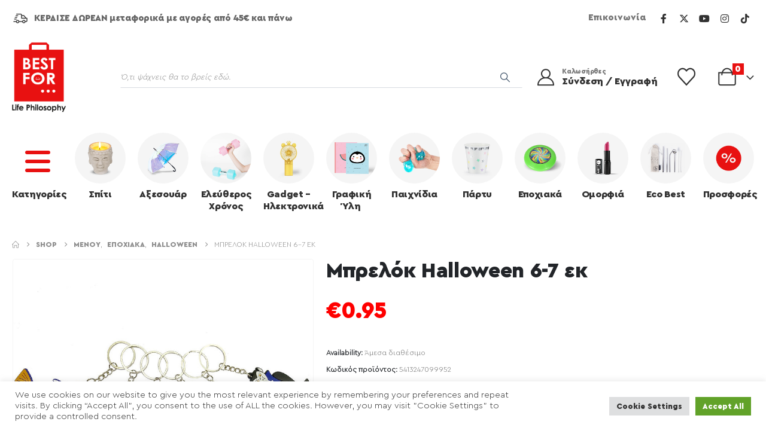

--- FILE ---
content_type: text/html; charset=UTF-8
request_url: https://bestfor.gr/shop/5413247099952-mprelok-halloween-6-7-ek/
body_size: 39027
content:
	<!DOCTYPE html>
	<html  lang="el">
	<head>
		<meta http-equiv="X-UA-Compatible" content="IE=edge" />
		<meta http-equiv="Content-Type" content="text/html; charset=UTF-8" />
		<meta name="viewport" content="width=device-width, initial-scale=1, minimum-scale=1" />

		<link rel="profile" href="https://gmpg.org/xfn/11" />
		<link rel="pingback" href="https://bestfor.gr/xmlrpc.php" />
						<script>document.documentElement.className = document.documentElement.className + ' yes-js js_active js'</script>
			<meta name='robots' content='index, follow, max-image-preview:large, max-snippet:-1, max-video-preview:-1' />
	<style>img:is([sizes="auto" i], [sizes^="auto," i]) { contain-intrinsic-size: 3000px 1500px }</style>
	
	<!-- This site is optimized with the Yoast SEO plugin v26.6 - https://yoast.com/wordpress/plugins/seo/ -->
	<title>Μπρελόκ Halloween 6-7 εκ - BEST FOR</title>
	<link rel="canonical" href="https://bestfor.gr/shop/5413247099952-mprelok-halloween-6-7-ek/" />
	<meta property="og:locale" content="el_GR" />
	<meta property="og:type" content="article" />
	<meta property="og:title" content="Μπρελόκ Halloween 6-7 εκ - BEST FOR" />
	<meta property="og:url" content="https://bestfor.gr/shop/5413247099952-mprelok-halloween-6-7-ek/" />
	<meta property="og:site_name" content="BEST FOR" />
	<meta property="article:publisher" content="https://www.facebook.com/BestForGr/" />
	<meta property="article:modified_time" content="2026-01-18T06:52:14+00:00" />
	<meta property="og:image" content="https://bestfor.gr/wp-content/uploads/2023/09/5413247099952.jpg" />
	<meta property="og:image:width" content="1000" />
	<meta property="og:image:height" content="1000" />
	<meta property="og:image:type" content="image/jpeg" />
	<meta name="twitter:card" content="summary_large_image" />
	<meta name="twitter:site" content="@bestforcompany" />
	<script type="application/ld+json" class="yoast-schema-graph">{"@context":"https://schema.org","@graph":[{"@type":"WebPage","@id":"https://bestfor.gr/shop/5413247099952-mprelok-halloween-6-7-ek/","url":"https://bestfor.gr/shop/5413247099952-mprelok-halloween-6-7-ek/","name":"Μπρελόκ Halloween 6-7 εκ - BEST FOR","isPartOf":{"@id":"https://bestfor.gr/#website"},"primaryImageOfPage":{"@id":"https://bestfor.gr/shop/5413247099952-mprelok-halloween-6-7-ek/#primaryimage"},"image":{"@id":"https://bestfor.gr/shop/5413247099952-mprelok-halloween-6-7-ek/#primaryimage"},"thumbnailUrl":"https://bestfor.gr/wp-content/uploads/2023/09/5413247099952.jpg","datePublished":"2023-09-05T09:26:14+00:00","dateModified":"2026-01-18T06:52:14+00:00","breadcrumb":{"@id":"https://bestfor.gr/shop/5413247099952-mprelok-halloween-6-7-ek/#breadcrumb"},"inLanguage":"el","potentialAction":[{"@type":"ReadAction","target":["https://bestfor.gr/shop/5413247099952-mprelok-halloween-6-7-ek/"]}]},{"@type":"ImageObject","inLanguage":"el","@id":"https://bestfor.gr/shop/5413247099952-mprelok-halloween-6-7-ek/#primaryimage","url":"https://bestfor.gr/wp-content/uploads/2023/09/5413247099952.jpg","contentUrl":"https://bestfor.gr/wp-content/uploads/2023/09/5413247099952.jpg","width":1000,"height":1000},{"@type":"BreadcrumbList","@id":"https://bestfor.gr/shop/5413247099952-mprelok-halloween-6-7-ek/#breadcrumb","itemListElement":[{"@type":"ListItem","position":1,"name":"Home","item":"https://bestfor.gr/"},{"@type":"ListItem","position":2,"name":"Shop","item":"https://bestfor.gr/shop/"},{"@type":"ListItem","position":3,"name":"Μπρελόκ Halloween 6-7 εκ"}]},{"@type":"WebSite","@id":"https://bestfor.gr/#website","url":"https://bestfor.gr/","name":"BEST FOR","description":"Life Philosophy","publisher":{"@id":"https://bestfor.gr/#organization"},"potentialAction":[{"@type":"SearchAction","target":{"@type":"EntryPoint","urlTemplate":"https://bestfor.gr/?s={search_term_string}"},"query-input":{"@type":"PropertyValueSpecification","valueRequired":true,"valueName":"search_term_string"}}],"inLanguage":"el"},{"@type":"Organization","@id":"https://bestfor.gr/#organization","name":"Best For","url":"https://bestfor.gr/","logo":{"@type":"ImageObject","inLanguage":"el","@id":"https://bestfor.gr/#/schema/logo/image/","url":"https://bestfor.gr/wp-content/uploads/2022/03/cropped-bflogo.png","contentUrl":"https://bestfor.gr/wp-content/uploads/2022/03/cropped-bflogo.png","width":512,"height":512,"caption":"Best For"},"image":{"@id":"https://bestfor.gr/#/schema/logo/image/"},"sameAs":["https://www.facebook.com/BestForGr/","https://x.com/bestforcompany","https://www.instagram.com/bestforgr/","https://www.youtube.com/channel/UC2WgQ3PfRKVsx1fKP1LWxhQ","https://gr.pinterest.com/bestforgr/"]}]}</script>
	<!-- / Yoast SEO plugin. -->


<script type='application/javascript'  id='pys-version-script'>console.log('PixelYourSite Free version 11.1.5.2');</script>
<link rel='dns-prefetch' href='//js.retainful.com' />
<link rel='dns-prefetch' href='//www.googletagmanager.com' />
<link rel='dns-prefetch' href='//fonts.googleapis.com' />
<link rel="alternate" type="application/rss+xml" title="Ροή RSS &raquo; BEST FOR" href="https://bestfor.gr/feed/" />
<link rel="alternate" type="application/rss+xml" title="Ροή Σχολίων &raquo; BEST FOR" href="https://bestfor.gr/comments/feed/" />
		<link rel="shortcut icon" href="//bestfor.gr/wp-content/themes/porto/images/logo/favicon.png" type="image/x-icon" />
				<link rel="apple-touch-icon" href="//bestfor.gr/wp-content/themes/porto/images/logo/apple-touch-icon.png" />
				<link rel="apple-touch-icon" sizes="120x120" href="//bestfor.gr/wp-content/themes/porto/images/logo/apple-touch-icon_120x120.png" />
				<link rel="apple-touch-icon" sizes="76x76" href="//bestfor.gr/wp-content/themes/porto/images/logo/apple-touch-icon_76x76.png" />
				<link rel="apple-touch-icon" sizes="152x152" href="//bestfor.gr/wp-content/themes/porto/images/logo/apple-touch-icon_152x152.png" />
		<script>
window._wpemojiSettings = {"baseUrl":"https:\/\/s.w.org\/images\/core\/emoji\/16.0.1\/72x72\/","ext":".png","svgUrl":"https:\/\/s.w.org\/images\/core\/emoji\/16.0.1\/svg\/","svgExt":".svg","source":{"concatemoji":"https:\/\/bestfor.gr\/wp-includes\/js\/wp-emoji-release.min.js?ver=6.8.3"}};
/*! This file is auto-generated */
!function(s,n){var o,i,e;function c(e){try{var t={supportTests:e,timestamp:(new Date).valueOf()};sessionStorage.setItem(o,JSON.stringify(t))}catch(e){}}function p(e,t,n){e.clearRect(0,0,e.canvas.width,e.canvas.height),e.fillText(t,0,0);var t=new Uint32Array(e.getImageData(0,0,e.canvas.width,e.canvas.height).data),a=(e.clearRect(0,0,e.canvas.width,e.canvas.height),e.fillText(n,0,0),new Uint32Array(e.getImageData(0,0,e.canvas.width,e.canvas.height).data));return t.every(function(e,t){return e===a[t]})}function u(e,t){e.clearRect(0,0,e.canvas.width,e.canvas.height),e.fillText(t,0,0);for(var n=e.getImageData(16,16,1,1),a=0;a<n.data.length;a++)if(0!==n.data[a])return!1;return!0}function f(e,t,n,a){switch(t){case"flag":return n(e,"\ud83c\udff3\ufe0f\u200d\u26a7\ufe0f","\ud83c\udff3\ufe0f\u200b\u26a7\ufe0f")?!1:!n(e,"\ud83c\udde8\ud83c\uddf6","\ud83c\udde8\u200b\ud83c\uddf6")&&!n(e,"\ud83c\udff4\udb40\udc67\udb40\udc62\udb40\udc65\udb40\udc6e\udb40\udc67\udb40\udc7f","\ud83c\udff4\u200b\udb40\udc67\u200b\udb40\udc62\u200b\udb40\udc65\u200b\udb40\udc6e\u200b\udb40\udc67\u200b\udb40\udc7f");case"emoji":return!a(e,"\ud83e\udedf")}return!1}function g(e,t,n,a){var r="undefined"!=typeof WorkerGlobalScope&&self instanceof WorkerGlobalScope?new OffscreenCanvas(300,150):s.createElement("canvas"),o=r.getContext("2d",{willReadFrequently:!0}),i=(o.textBaseline="top",o.font="600 32px Arial",{});return e.forEach(function(e){i[e]=t(o,e,n,a)}),i}function t(e){var t=s.createElement("script");t.src=e,t.defer=!0,s.head.appendChild(t)}"undefined"!=typeof Promise&&(o="wpEmojiSettingsSupports",i=["flag","emoji"],n.supports={everything:!0,everythingExceptFlag:!0},e=new Promise(function(e){s.addEventListener("DOMContentLoaded",e,{once:!0})}),new Promise(function(t){var n=function(){try{var e=JSON.parse(sessionStorage.getItem(o));if("object"==typeof e&&"number"==typeof e.timestamp&&(new Date).valueOf()<e.timestamp+604800&&"object"==typeof e.supportTests)return e.supportTests}catch(e){}return null}();if(!n){if("undefined"!=typeof Worker&&"undefined"!=typeof OffscreenCanvas&&"undefined"!=typeof URL&&URL.createObjectURL&&"undefined"!=typeof Blob)try{var e="postMessage("+g.toString()+"("+[JSON.stringify(i),f.toString(),p.toString(),u.toString()].join(",")+"));",a=new Blob([e],{type:"text/javascript"}),r=new Worker(URL.createObjectURL(a),{name:"wpTestEmojiSupports"});return void(r.onmessage=function(e){c(n=e.data),r.terminate(),t(n)})}catch(e){}c(n=g(i,f,p,u))}t(n)}).then(function(e){for(var t in e)n.supports[t]=e[t],n.supports.everything=n.supports.everything&&n.supports[t],"flag"!==t&&(n.supports.everythingExceptFlag=n.supports.everythingExceptFlag&&n.supports[t]);n.supports.everythingExceptFlag=n.supports.everythingExceptFlag&&!n.supports.flag,n.DOMReady=!1,n.readyCallback=function(){n.DOMReady=!0}}).then(function(){return e}).then(function(){var e;n.supports.everything||(n.readyCallback(),(e=n.source||{}).concatemoji?t(e.concatemoji):e.wpemoji&&e.twemoji&&(t(e.twemoji),t(e.wpemoji)))}))}((window,document),window._wpemojiSettings);
</script>

<link rel='stylesheet' id='themecomplete-epo-css' href='https://bestfor.gr/wp-content/plugins/woocommerce-tm-extra-product-options/assets/css/epo.min.css?ver=5.0.12.3' media='all' />
<style id='wp-emoji-styles-inline-css'>

	img.wp-smiley, img.emoji {
		display: inline !important;
		border: none !important;
		box-shadow: none !important;
		height: 1em !important;
		width: 1em !important;
		margin: 0 0.07em !important;
		vertical-align: -0.1em !important;
		background: none !important;
		padding: 0 !important;
	}
</style>
<link rel='stylesheet' id='wp-block-library-css' href='https://bestfor.gr/wp-includes/css/dist/block-library/style.min.css?ver=6.8.3' media='all' />
<style id='wp-block-library-theme-inline-css'>
.wp-block-audio :where(figcaption){color:#555;font-size:13px;text-align:center}.is-dark-theme .wp-block-audio :where(figcaption){color:#ffffffa6}.wp-block-audio{margin:0 0 1em}.wp-block-code{border:1px solid #ccc;border-radius:4px;font-family:Menlo,Consolas,monaco,monospace;padding:.8em 1em}.wp-block-embed :where(figcaption){color:#555;font-size:13px;text-align:center}.is-dark-theme .wp-block-embed :where(figcaption){color:#ffffffa6}.wp-block-embed{margin:0 0 1em}.blocks-gallery-caption{color:#555;font-size:13px;text-align:center}.is-dark-theme .blocks-gallery-caption{color:#ffffffa6}:root :where(.wp-block-image figcaption){color:#555;font-size:13px;text-align:center}.is-dark-theme :root :where(.wp-block-image figcaption){color:#ffffffa6}.wp-block-image{margin:0 0 1em}.wp-block-pullquote{border-bottom:4px solid;border-top:4px solid;color:currentColor;margin-bottom:1.75em}.wp-block-pullquote cite,.wp-block-pullquote footer,.wp-block-pullquote__citation{color:currentColor;font-size:.8125em;font-style:normal;text-transform:uppercase}.wp-block-quote{border-left:.25em solid;margin:0 0 1.75em;padding-left:1em}.wp-block-quote cite,.wp-block-quote footer{color:currentColor;font-size:.8125em;font-style:normal;position:relative}.wp-block-quote:where(.has-text-align-right){border-left:none;border-right:.25em solid;padding-left:0;padding-right:1em}.wp-block-quote:where(.has-text-align-center){border:none;padding-left:0}.wp-block-quote.is-large,.wp-block-quote.is-style-large,.wp-block-quote:where(.is-style-plain){border:none}.wp-block-search .wp-block-search__label{font-weight:700}.wp-block-search__button{border:1px solid #ccc;padding:.375em .625em}:where(.wp-block-group.has-background){padding:1.25em 2.375em}.wp-block-separator.has-css-opacity{opacity:.4}.wp-block-separator{border:none;border-bottom:2px solid;margin-left:auto;margin-right:auto}.wp-block-separator.has-alpha-channel-opacity{opacity:1}.wp-block-separator:not(.is-style-wide):not(.is-style-dots){width:100px}.wp-block-separator.has-background:not(.is-style-dots){border-bottom:none;height:1px}.wp-block-separator.has-background:not(.is-style-wide):not(.is-style-dots){height:2px}.wp-block-table{margin:0 0 1em}.wp-block-table td,.wp-block-table th{word-break:normal}.wp-block-table :where(figcaption){color:#555;font-size:13px;text-align:center}.is-dark-theme .wp-block-table :where(figcaption){color:#ffffffa6}.wp-block-video :where(figcaption){color:#555;font-size:13px;text-align:center}.is-dark-theme .wp-block-video :where(figcaption){color:#ffffffa6}.wp-block-video{margin:0 0 1em}:root :where(.wp-block-template-part.has-background){margin-bottom:0;margin-top:0;padding:1.25em 2.375em}
</style>
<link rel='stylesheet' id='yith-wcan-shortcodes-css' href='https://bestfor.gr/wp-content/plugins/yith-woocommerce-ajax-navigation/assets/css/shortcodes.css?ver=5.16.0' media='all' />
<style id='yith-wcan-shortcodes-inline-css'>
:root{
	--yith-wcan-filters_colors_titles: #434343;
	--yith-wcan-filters_colors_background: #FFFFFF;
	--yith-wcan-filters_colors_accent: #A7144C;
	--yith-wcan-filters_colors_accent_r: 167;
	--yith-wcan-filters_colors_accent_g: 20;
	--yith-wcan-filters_colors_accent_b: 76;
	--yith-wcan-color_swatches_border_radius: 100%;
	--yith-wcan-color_swatches_size: 30px;
	--yith-wcan-labels_style_background: #FFFFFF;
	--yith-wcan-labels_style_background_hover: #A7144C;
	--yith-wcan-labels_style_background_active: #A7144C;
	--yith-wcan-labels_style_text: #434343;
	--yith-wcan-labels_style_text_hover: #FFFFFF;
	--yith-wcan-labels_style_text_active: #FFFFFF;
	--yith-wcan-anchors_style_text: #434343;
	--yith-wcan-anchors_style_text_hover: #A7144C;
	--yith-wcan-anchors_style_text_active: #A7144C;
}
</style>
<link rel='stylesheet' id='jquery-selectBox-css' href='https://bestfor.gr/wp-content/plugins/yith-woocommerce-wishlist/assets/css/jquery.selectBox.css?ver=1.2.0' media='all' />
<link rel='stylesheet' id='woocommerce_prettyPhoto_css-css' href='//bestfor.gr/wp-content/plugins/woocommerce/assets/css/prettyPhoto.css?ver=3.1.6' media='all' />
<link rel='stylesheet' id='yith-wcwl-main-css' href='https://bestfor.gr/wp-content/plugins/yith-woocommerce-wishlist/assets/css/style.css?ver=4.11.0' media='all' />
<style id='yith-wcwl-main-inline-css'>
 :root { --add-to-wishlist-icon-color: #222529; --added-to-wishlist-icon-color: #E27C7C; --color-add-to-wishlist-background: #333333; --color-add-to-wishlist-text: #FFFFFF; --color-add-to-wishlist-border: #333333; --color-add-to-wishlist-background-hover: #333333; --color-add-to-wishlist-text-hover: #FFFFFF; --color-add-to-wishlist-border-hover: #333333; --rounded-corners-radius: 16px; --color-add-to-cart-background: #333333; --color-add-to-cart-text: #FFFFFF; --color-add-to-cart-border: #333333; --color-add-to-cart-background-hover: #4F4F4F; --color-add-to-cart-text-hover: #FFFFFF; --color-add-to-cart-border-hover: #4F4F4F; --add-to-cart-rounded-corners-radius: 16px; --color-button-style-1-background: #333333; --color-button-style-1-text: #FFFFFF; --color-button-style-1-border: #333333; --color-button-style-1-background-hover: #4F4F4F; --color-button-style-1-text-hover: #FFFFFF; --color-button-style-1-border-hover: #4F4F4F; --color-button-style-2-background: #333333; --color-button-style-2-text: #FFFFFF; --color-button-style-2-border: #333333; --color-button-style-2-background-hover: #4F4F4F; --color-button-style-2-text-hover: #FFFFFF; --color-button-style-2-border-hover: #4F4F4F; --color-wishlist-table-background: #FFFFFF; --color-wishlist-table-text: #6d6c6c; --color-wishlist-table-border: #FFFFFF; --color-headers-background: #F4F4F4; --color-share-button-color: #FFFFFF; --color-share-button-color-hover: #FFFFFF; --color-fb-button-background: #39599E; --color-fb-button-background-hover: #595A5A; --color-tw-button-background: #45AFE2; --color-tw-button-background-hover: #595A5A; --color-pr-button-background: #AB2E31; --color-pr-button-background-hover: #595A5A; --color-em-button-background: #FBB102; --color-em-button-background-hover: #595A5A; --color-wa-button-background: #00A901; --color-wa-button-background-hover: #595A5A; --feedback-duration: 3s } 
 :root { --add-to-wishlist-icon-color: #222529; --added-to-wishlist-icon-color: #E27C7C; --color-add-to-wishlist-background: #333333; --color-add-to-wishlist-text: #FFFFFF; --color-add-to-wishlist-border: #333333; --color-add-to-wishlist-background-hover: #333333; --color-add-to-wishlist-text-hover: #FFFFFF; --color-add-to-wishlist-border-hover: #333333; --rounded-corners-radius: 16px; --color-add-to-cart-background: #333333; --color-add-to-cart-text: #FFFFFF; --color-add-to-cart-border: #333333; --color-add-to-cart-background-hover: #4F4F4F; --color-add-to-cart-text-hover: #FFFFFF; --color-add-to-cart-border-hover: #4F4F4F; --add-to-cart-rounded-corners-radius: 16px; --color-button-style-1-background: #333333; --color-button-style-1-text: #FFFFFF; --color-button-style-1-border: #333333; --color-button-style-1-background-hover: #4F4F4F; --color-button-style-1-text-hover: #FFFFFF; --color-button-style-1-border-hover: #4F4F4F; --color-button-style-2-background: #333333; --color-button-style-2-text: #FFFFFF; --color-button-style-2-border: #333333; --color-button-style-2-background-hover: #4F4F4F; --color-button-style-2-text-hover: #FFFFFF; --color-button-style-2-border-hover: #4F4F4F; --color-wishlist-table-background: #FFFFFF; --color-wishlist-table-text: #6d6c6c; --color-wishlist-table-border: #FFFFFF; --color-headers-background: #F4F4F4; --color-share-button-color: #FFFFFF; --color-share-button-color-hover: #FFFFFF; --color-fb-button-background: #39599E; --color-fb-button-background-hover: #595A5A; --color-tw-button-background: #45AFE2; --color-tw-button-background-hover: #595A5A; --color-pr-button-background: #AB2E31; --color-pr-button-background-hover: #595A5A; --color-em-button-background: #FBB102; --color-em-button-background-hover: #595A5A; --color-wa-button-background: #00A901; --color-wa-button-background-hover: #595A5A; --feedback-duration: 3s } 
</style>
<style id='global-styles-inline-css'>
:root{--wp--preset--aspect-ratio--square: 1;--wp--preset--aspect-ratio--4-3: 4/3;--wp--preset--aspect-ratio--3-4: 3/4;--wp--preset--aspect-ratio--3-2: 3/2;--wp--preset--aspect-ratio--2-3: 2/3;--wp--preset--aspect-ratio--16-9: 16/9;--wp--preset--aspect-ratio--9-16: 9/16;--wp--preset--color--black: #000000;--wp--preset--color--cyan-bluish-gray: #abb8c3;--wp--preset--color--white: #ffffff;--wp--preset--color--pale-pink: #f78da7;--wp--preset--color--vivid-red: #cf2e2e;--wp--preset--color--luminous-vivid-orange: #ff6900;--wp--preset--color--luminous-vivid-amber: #fcb900;--wp--preset--color--light-green-cyan: #7bdcb5;--wp--preset--color--vivid-green-cyan: #00d084;--wp--preset--color--pale-cyan-blue: #8ed1fc;--wp--preset--color--vivid-cyan-blue: #0693e3;--wp--preset--color--vivid-purple: #9b51e0;--wp--preset--color--primary: var(--porto-primary-color);--wp--preset--color--secondary: var(--porto-secondary-color);--wp--preset--color--tertiary: var(--porto-tertiary-color);--wp--preset--color--quaternary: var(--porto-quaternary-color);--wp--preset--color--dark: var(--porto-dark-color);--wp--preset--color--light: var(--porto-light-color);--wp--preset--color--primary-hover: var(--porto-primary-light-5);--wp--preset--gradient--vivid-cyan-blue-to-vivid-purple: linear-gradient(135deg,rgba(6,147,227,1) 0%,rgb(155,81,224) 100%);--wp--preset--gradient--light-green-cyan-to-vivid-green-cyan: linear-gradient(135deg,rgb(122,220,180) 0%,rgb(0,208,130) 100%);--wp--preset--gradient--luminous-vivid-amber-to-luminous-vivid-orange: linear-gradient(135deg,rgba(252,185,0,1) 0%,rgba(255,105,0,1) 100%);--wp--preset--gradient--luminous-vivid-orange-to-vivid-red: linear-gradient(135deg,rgba(255,105,0,1) 0%,rgb(207,46,46) 100%);--wp--preset--gradient--very-light-gray-to-cyan-bluish-gray: linear-gradient(135deg,rgb(238,238,238) 0%,rgb(169,184,195) 100%);--wp--preset--gradient--cool-to-warm-spectrum: linear-gradient(135deg,rgb(74,234,220) 0%,rgb(151,120,209) 20%,rgb(207,42,186) 40%,rgb(238,44,130) 60%,rgb(251,105,98) 80%,rgb(254,248,76) 100%);--wp--preset--gradient--blush-light-purple: linear-gradient(135deg,rgb(255,206,236) 0%,rgb(152,150,240) 100%);--wp--preset--gradient--blush-bordeaux: linear-gradient(135deg,rgb(254,205,165) 0%,rgb(254,45,45) 50%,rgb(107,0,62) 100%);--wp--preset--gradient--luminous-dusk: linear-gradient(135deg,rgb(255,203,112) 0%,rgb(199,81,192) 50%,rgb(65,88,208) 100%);--wp--preset--gradient--pale-ocean: linear-gradient(135deg,rgb(255,245,203) 0%,rgb(182,227,212) 50%,rgb(51,167,181) 100%);--wp--preset--gradient--electric-grass: linear-gradient(135deg,rgb(202,248,128) 0%,rgb(113,206,126) 100%);--wp--preset--gradient--midnight: linear-gradient(135deg,rgb(2,3,129) 0%,rgb(40,116,252) 100%);--wp--preset--font-size--small: 13px;--wp--preset--font-size--medium: 20px;--wp--preset--font-size--large: 36px;--wp--preset--font-size--x-large: 42px;--wp--preset--font-family--cera-bold: cera-bold;--wp--preset--font-family--cera-normal: cera-normal;--wp--preset--font-family--cera-light: cera-light;--wp--preset--spacing--20: 0.44rem;--wp--preset--spacing--30: 0.67rem;--wp--preset--spacing--40: 1rem;--wp--preset--spacing--50: 1.5rem;--wp--preset--spacing--60: 2.25rem;--wp--preset--spacing--70: 3.38rem;--wp--preset--spacing--80: 5.06rem;--wp--preset--shadow--natural: 6px 6px 9px rgba(0, 0, 0, 0.2);--wp--preset--shadow--deep: 12px 12px 50px rgba(0, 0, 0, 0.4);--wp--preset--shadow--sharp: 6px 6px 0px rgba(0, 0, 0, 0.2);--wp--preset--shadow--outlined: 6px 6px 0px -3px rgba(255, 255, 255, 1), 6px 6px rgba(0, 0, 0, 1);--wp--preset--shadow--crisp: 6px 6px 0px rgba(0, 0, 0, 1);}:where(body) { margin: 0; }.wp-site-blocks > .alignleft { float: left; margin-right: 2em; }.wp-site-blocks > .alignright { float: right; margin-left: 2em; }.wp-site-blocks > .aligncenter { justify-content: center; margin-left: auto; margin-right: auto; }:where(.is-layout-flex){gap: 0.5em;}:where(.is-layout-grid){gap: 0.5em;}.is-layout-flow > .alignleft{float: left;margin-inline-start: 0;margin-inline-end: 2em;}.is-layout-flow > .alignright{float: right;margin-inline-start: 2em;margin-inline-end: 0;}.is-layout-flow > .aligncenter{margin-left: auto !important;margin-right: auto !important;}.is-layout-constrained > .alignleft{float: left;margin-inline-start: 0;margin-inline-end: 2em;}.is-layout-constrained > .alignright{float: right;margin-inline-start: 2em;margin-inline-end: 0;}.is-layout-constrained > .aligncenter{margin-left: auto !important;margin-right: auto !important;}.is-layout-constrained > :where(:not(.alignleft):not(.alignright):not(.alignfull)){margin-left: auto !important;margin-right: auto !important;}body .is-layout-flex{display: flex;}.is-layout-flex{flex-wrap: wrap;align-items: center;}.is-layout-flex > :is(*, div){margin: 0;}body .is-layout-grid{display: grid;}.is-layout-grid > :is(*, div){margin: 0;}body{padding-top: 0px;padding-right: 0px;padding-bottom: 0px;padding-left: 0px;}a:where(:not(.wp-element-button)){text-decoration: underline;}:root :where(.wp-element-button, .wp-block-button__link){background-color: #32373c;border-width: 0;color: #fff;font-family: inherit;font-size: inherit;line-height: inherit;padding: calc(0.667em + 2px) calc(1.333em + 2px);text-decoration: none;}.has-black-color{color: var(--wp--preset--color--black) !important;}.has-cyan-bluish-gray-color{color: var(--wp--preset--color--cyan-bluish-gray) !important;}.has-white-color{color: var(--wp--preset--color--white) !important;}.has-pale-pink-color{color: var(--wp--preset--color--pale-pink) !important;}.has-vivid-red-color{color: var(--wp--preset--color--vivid-red) !important;}.has-luminous-vivid-orange-color{color: var(--wp--preset--color--luminous-vivid-orange) !important;}.has-luminous-vivid-amber-color{color: var(--wp--preset--color--luminous-vivid-amber) !important;}.has-light-green-cyan-color{color: var(--wp--preset--color--light-green-cyan) !important;}.has-vivid-green-cyan-color{color: var(--wp--preset--color--vivid-green-cyan) !important;}.has-pale-cyan-blue-color{color: var(--wp--preset--color--pale-cyan-blue) !important;}.has-vivid-cyan-blue-color{color: var(--wp--preset--color--vivid-cyan-blue) !important;}.has-vivid-purple-color{color: var(--wp--preset--color--vivid-purple) !important;}.has-primary-color{color: var(--wp--preset--color--primary) !important;}.has-secondary-color{color: var(--wp--preset--color--secondary) !important;}.has-tertiary-color{color: var(--wp--preset--color--tertiary) !important;}.has-quaternary-color{color: var(--wp--preset--color--quaternary) !important;}.has-dark-color{color: var(--wp--preset--color--dark) !important;}.has-light-color{color: var(--wp--preset--color--light) !important;}.has-primary-hover-color{color: var(--wp--preset--color--primary-hover) !important;}.has-black-background-color{background-color: var(--wp--preset--color--black) !important;}.has-cyan-bluish-gray-background-color{background-color: var(--wp--preset--color--cyan-bluish-gray) !important;}.has-white-background-color{background-color: var(--wp--preset--color--white) !important;}.has-pale-pink-background-color{background-color: var(--wp--preset--color--pale-pink) !important;}.has-vivid-red-background-color{background-color: var(--wp--preset--color--vivid-red) !important;}.has-luminous-vivid-orange-background-color{background-color: var(--wp--preset--color--luminous-vivid-orange) !important;}.has-luminous-vivid-amber-background-color{background-color: var(--wp--preset--color--luminous-vivid-amber) !important;}.has-light-green-cyan-background-color{background-color: var(--wp--preset--color--light-green-cyan) !important;}.has-vivid-green-cyan-background-color{background-color: var(--wp--preset--color--vivid-green-cyan) !important;}.has-pale-cyan-blue-background-color{background-color: var(--wp--preset--color--pale-cyan-blue) !important;}.has-vivid-cyan-blue-background-color{background-color: var(--wp--preset--color--vivid-cyan-blue) !important;}.has-vivid-purple-background-color{background-color: var(--wp--preset--color--vivid-purple) !important;}.has-primary-background-color{background-color: var(--wp--preset--color--primary) !important;}.has-secondary-background-color{background-color: var(--wp--preset--color--secondary) !important;}.has-tertiary-background-color{background-color: var(--wp--preset--color--tertiary) !important;}.has-quaternary-background-color{background-color: var(--wp--preset--color--quaternary) !important;}.has-dark-background-color{background-color: var(--wp--preset--color--dark) !important;}.has-light-background-color{background-color: var(--wp--preset--color--light) !important;}.has-primary-hover-background-color{background-color: var(--wp--preset--color--primary-hover) !important;}.has-black-border-color{border-color: var(--wp--preset--color--black) !important;}.has-cyan-bluish-gray-border-color{border-color: var(--wp--preset--color--cyan-bluish-gray) !important;}.has-white-border-color{border-color: var(--wp--preset--color--white) !important;}.has-pale-pink-border-color{border-color: var(--wp--preset--color--pale-pink) !important;}.has-vivid-red-border-color{border-color: var(--wp--preset--color--vivid-red) !important;}.has-luminous-vivid-orange-border-color{border-color: var(--wp--preset--color--luminous-vivid-orange) !important;}.has-luminous-vivid-amber-border-color{border-color: var(--wp--preset--color--luminous-vivid-amber) !important;}.has-light-green-cyan-border-color{border-color: var(--wp--preset--color--light-green-cyan) !important;}.has-vivid-green-cyan-border-color{border-color: var(--wp--preset--color--vivid-green-cyan) !important;}.has-pale-cyan-blue-border-color{border-color: var(--wp--preset--color--pale-cyan-blue) !important;}.has-vivid-cyan-blue-border-color{border-color: var(--wp--preset--color--vivid-cyan-blue) !important;}.has-vivid-purple-border-color{border-color: var(--wp--preset--color--vivid-purple) !important;}.has-primary-border-color{border-color: var(--wp--preset--color--primary) !important;}.has-secondary-border-color{border-color: var(--wp--preset--color--secondary) !important;}.has-tertiary-border-color{border-color: var(--wp--preset--color--tertiary) !important;}.has-quaternary-border-color{border-color: var(--wp--preset--color--quaternary) !important;}.has-dark-border-color{border-color: var(--wp--preset--color--dark) !important;}.has-light-border-color{border-color: var(--wp--preset--color--light) !important;}.has-primary-hover-border-color{border-color: var(--wp--preset--color--primary-hover) !important;}.has-vivid-cyan-blue-to-vivid-purple-gradient-background{background: var(--wp--preset--gradient--vivid-cyan-blue-to-vivid-purple) !important;}.has-light-green-cyan-to-vivid-green-cyan-gradient-background{background: var(--wp--preset--gradient--light-green-cyan-to-vivid-green-cyan) !important;}.has-luminous-vivid-amber-to-luminous-vivid-orange-gradient-background{background: var(--wp--preset--gradient--luminous-vivid-amber-to-luminous-vivid-orange) !important;}.has-luminous-vivid-orange-to-vivid-red-gradient-background{background: var(--wp--preset--gradient--luminous-vivid-orange-to-vivid-red) !important;}.has-very-light-gray-to-cyan-bluish-gray-gradient-background{background: var(--wp--preset--gradient--very-light-gray-to-cyan-bluish-gray) !important;}.has-cool-to-warm-spectrum-gradient-background{background: var(--wp--preset--gradient--cool-to-warm-spectrum) !important;}.has-blush-light-purple-gradient-background{background: var(--wp--preset--gradient--blush-light-purple) !important;}.has-blush-bordeaux-gradient-background{background: var(--wp--preset--gradient--blush-bordeaux) !important;}.has-luminous-dusk-gradient-background{background: var(--wp--preset--gradient--luminous-dusk) !important;}.has-pale-ocean-gradient-background{background: var(--wp--preset--gradient--pale-ocean) !important;}.has-electric-grass-gradient-background{background: var(--wp--preset--gradient--electric-grass) !important;}.has-midnight-gradient-background{background: var(--wp--preset--gradient--midnight) !important;}.has-small-font-size{font-size: var(--wp--preset--font-size--small) !important;}.has-medium-font-size{font-size: var(--wp--preset--font-size--medium) !important;}.has-large-font-size{font-size: var(--wp--preset--font-size--large) !important;}.has-x-large-font-size{font-size: var(--wp--preset--font-size--x-large) !important;}.has-cera-bold-font-family{font-family: var(--wp--preset--font-family--cera-bold) !important;}.has-cera-normal-font-family{font-family: var(--wp--preset--font-family--cera-normal) !important;}.has-cera-light-font-family{font-family: var(--wp--preset--font-family--cera-light) !important;}
:where(.wp-block-post-template.is-layout-flex){gap: 1.25em;}:where(.wp-block-post-template.is-layout-grid){gap: 1.25em;}
:where(.wp-block-columns.is-layout-flex){gap: 2em;}:where(.wp-block-columns.is-layout-grid){gap: 2em;}
:root :where(.wp-block-pullquote){font-size: 1.5em;line-height: 1.6;}
</style>
<link rel='stylesheet' id='contact-form-7-css' href='https://bestfor.gr/wp-content/plugins/contact-form-7/includes/css/styles.css?ver=6.1.4' media='all' />
<link rel='stylesheet' id='cookie-law-info-css' href='https://bestfor.gr/wp-content/plugins/cookie-law-info/legacy/public/css/cookie-law-info-public.css?ver=3.3.9.1' media='all' />
<link rel='stylesheet' id='cookie-law-info-gdpr-css' href='https://bestfor.gr/wp-content/plugins/cookie-law-info/legacy/public/css/cookie-law-info-gdpr.css?ver=3.3.9.1' media='all' />
<link rel='stylesheet' id='menu-image-css' href='https://bestfor.gr/wp-content/plugins/menu-image/includes/css/menu-image.css?ver=3.13' media='all' />
<link rel='stylesheet' id='dashicons-css' href='https://bestfor.gr/wp-includes/css/dashicons.min.css?ver=6.8.3' media='all' />
<style id='dashicons-inline-css'>
[data-font="Dashicons"]:before {font-family: 'Dashicons' !important;content: attr(data-icon) !important;speak: none !important;font-weight: normal !important;font-variant: normal !important;text-transform: none !important;line-height: 1 !important;font-style: normal !important;-webkit-font-smoothing: antialiased !important;-moz-osx-font-smoothing: grayscale !important;}
</style>
<link rel='stylesheet' id='uaf_client_css-css' href='https://bestfor.gr/wp-content/uploads/useanyfont/uaf.css?ver=1767724545' media='all' />
<link rel='stylesheet' id='wobd-font-css' href='//fonts.googleapis.com/css?family=Lato%3A300%2C400%2C700%2C900%7CMontserrat&#038;ver=6.8.3' media='all' />
<link rel='stylesheet' id='wobd-fontawesome-style-css' href='https://bestfor.gr/wp-content/plugins/woo-badge-designer-lite/css//font-awesome.min.css?ver=1.1.3' media='all' />
<link rel='stylesheet' id='wobd-fontawesome1-style-css' href='https://bestfor.gr/wp-content/plugins/woo-badge-designer-lite/css//fontawesome.css?ver=1.1.3' media='all' />
<link rel='stylesheet' id='wobd-fa-brands-style-css' href='https://bestfor.gr/wp-content/plugins/woo-badge-designer-lite/css//fa-brands.css?ver=1.1.3' media='all' />
<link rel='stylesheet' id='wobd-fa-regular-style-css' href='https://bestfor.gr/wp-content/plugins/woo-badge-designer-lite/css//fa-regular.css?ver=1.1.3' media='all' />
<link rel='stylesheet' id='wobd-fa-solid-style-css' href='https://bestfor.gr/wp-content/plugins/woo-badge-designer-lite/css//fa-solid.css?ver=1.1.3' media='all' />
<link rel='stylesheet' id='elegant-icons-css' href='https://bestfor.gr/wp-content/plugins/woo-badge-designer-lite/css//elegant-icons.css?ver=1.1.3' media='all' />
<link rel='stylesheet' id='linear-style-css' href='https://bestfor.gr/wp-content/plugins/woo-badge-designer-lite/css//linear-style.css?ver=1.1.3' media='all' />
<link rel='stylesheet' id='wobd-frontend-style-css' href='https://bestfor.gr/wp-content/plugins/woo-badge-designer-lite/css/wobd-frontend.css?ver=1.1.3' media='all' />
<link rel='stylesheet' id='woocommerce-packing-slips-css' href='https://bestfor.gr/wp-content/plugins/woocommerce-packing-slips/public/css/woocommerce-packing-slips-public.css?ver=1.2.1' media='all' />
<link rel='stylesheet' id='woocommerce-pdf-invoices-css' href='https://bestfor.gr/wp-content/plugins/woocommerce-ultimate-pdf-invoices/public/css/woocommerce-pdf-invoices-public.css?ver=1.3.1' media='all' />
<link rel='stylesheet' id='photoswipe-css' href='https://bestfor.gr/wp-content/plugins/woocommerce/assets/css/photoswipe/photoswipe.min.css?ver=10.4.3' media='all' />
<link rel='stylesheet' id='photoswipe-default-skin-css' href='https://bestfor.gr/wp-content/plugins/woocommerce/assets/css/photoswipe/default-skin/default-skin.min.css?ver=10.4.3' media='all' />
<style id='woocommerce-inline-inline-css'>
.woocommerce form .form-row .required { visibility: visible; }
</style>
<link rel='stylesheet' id='dflip-style-css' href='https://bestfor.gr/wp-content/plugins/3d-flipbook-dflip-lite/assets/css/dflip.min.css?ver=2.4.20' media='all' />
<link rel='stylesheet' id='porto-fs-progress-bar-css' href='https://bestfor.gr/wp-content/themes/porto/inc/lib/woocommerce-shipping-progress-bar/shipping-progress-bar.css?ver=7.5.0' media='all' />
<link rel='stylesheet' id='porto-css-vars-css' href='https://bestfor.gr/wp-content/uploads/porto_styles/theme_css_vars.css?ver=7.5.0' media='all' />
<link rel='stylesheet' id='js_composer_front-css' href='https://bestfor.gr/wp-content/plugins/js_composer/assets/css/js_composer.min.css?ver=8.2' media='all' />
<link rel='stylesheet' id='bootstrap-css' href='https://bestfor.gr/wp-content/uploads/porto_styles/bootstrap.css?ver=7.5.0' media='all' />
<link rel='stylesheet' id='porto-plugins-css' href='https://bestfor.gr/wp-content/themes/porto/css/plugins.css?ver=7.5.0' media='all' />
<link rel='stylesheet' id='porto-theme-css' href='https://bestfor.gr/wp-content/themes/porto/css/theme.css?ver=7.5.0' media='all' />
<link rel='stylesheet' id='porto-animate-css' href='https://bestfor.gr/wp-content/themes/porto/css/part/animate.css?ver=7.5.0' media='all' />
<link rel='stylesheet' id='porto-widget-text-css' href='https://bestfor.gr/wp-content/themes/porto/css/part/widget-text.css?ver=7.5.0' media='all' />
<link rel='stylesheet' id='porto-widget-follow-us-css' href='https://bestfor.gr/wp-content/themes/porto/css/part/widget-follow-us.css?ver=7.5.0' media='all' />
<link rel='stylesheet' id='porto-blog-legacy-css' href='https://bestfor.gr/wp-content/themes/porto/css/part/blog-legacy.css?ver=7.5.0' media='all' />
<link rel='stylesheet' id='porto-header-shop-css' href='https://bestfor.gr/wp-content/themes/porto/css/part/header-shop.css?ver=7.5.0' media='all' />
<link rel='stylesheet' id='porto-header-legacy-css' href='https://bestfor.gr/wp-content/themes/porto/css/part/header-legacy.css?ver=7.5.0' media='all' />
<link rel='stylesheet' id='porto-footer-legacy-css' href='https://bestfor.gr/wp-content/themes/porto/css/part/footer-legacy.css?ver=7.5.0' media='all' />
<link rel='stylesheet' id='porto-side-nav-panel-css' href='https://bestfor.gr/wp-content/themes/porto/css/part/side-nav-panel.css?ver=7.5.0' media='all' />
<link rel='stylesheet' id='porto-media-mobile-sidebar-css' href='https://bestfor.gr/wp-content/themes/porto/css/part/media-mobile-sidebar.css?ver=7.5.0' media='(max-width:991px)' />
<link rel='stylesheet' id='porto-shortcodes-css' href='https://bestfor.gr/wp-content/uploads/porto_styles/shortcodes.css?ver=7.5.0' media='all' />
<link rel='stylesheet' id='porto-theme-shop-css' href='https://bestfor.gr/wp-content/themes/porto/css/theme_shop.css?ver=7.5.0' media='all' />
<link rel='stylesheet' id='porto-only-product-css' href='https://bestfor.gr/wp-content/themes/porto/css/part/only-product.css?ver=7.5.0' media='all' />
<link rel='stylesheet' id='porto-shop-legacy-css' href='https://bestfor.gr/wp-content/themes/porto/css/part/shop-legacy.css?ver=7.5.0' media='all' />
<link rel='stylesheet' id='porto-shop-sidebar-base-css' href='https://bestfor.gr/wp-content/themes/porto/css/part/shop-sidebar-base.css?ver=7.5.0' media='all' />
<link rel='stylesheet' id='porto-theme-wpb-css' href='https://bestfor.gr/wp-content/themes/porto/css/theme_wpb.css?ver=7.5.0' media='all' />
<link rel='stylesheet' id='porto-theme-radius-css' href='https://bestfor.gr/wp-content/themes/porto/css/theme_radius.css?ver=7.5.0' media='all' />
<link rel='stylesheet' id='porto-dynamic-style-css' href='https://bestfor.gr/wp-content/uploads/porto_styles/dynamic_style.css?ver=7.5.0' media='all' />
<link rel='stylesheet' id='porto-type-builder-css' href='https://bestfor.gr/wp-content/plugins/porto-functionality/builders/assets/type-builder.css?ver=3.5.0' media='all' />
<link rel='stylesheet' id='porto-account-login-style-css' href='https://bestfor.gr/wp-content/themes/porto/css/theme/shop/login-style/account-login.css?ver=7.5.0' media='all' />
<link rel='stylesheet' id='porto-theme-woopage-css' href='https://bestfor.gr/wp-content/themes/porto/css/theme/shop/other/woopage.css?ver=7.5.0' media='all' />
<link rel='stylesheet' id='porto-style-css' href='https://bestfor.gr/wp-content/themes/porto/style.css?ver=7.5.0' media='all' />
<style id='porto-style-inline-css'>
.side-header-narrow-bar-logo{max-width:135px}@media (min-width:992px){}.page-top ul.breadcrumb > li.home{display:inline-block}.page-top ul.breadcrumb > li.home a{position:relative;width:1em;text-indent:-9999px}.page-top ul.breadcrumb > li.home a:after{content:"\e883";font-family:'porto';float:left;text-indent:0}.product-images .img-thumbnail .inner,.product-images .img-thumbnail .inner img{-webkit-transform:none;transform:none}.sticky-product{position:fixed;top:0;left:0;width:100%;z-index:1001;background-color:#fff;box-shadow:0 3px 5px rgba(0,0,0,0.08);padding:15px 0}.sticky-product.pos-bottom{top:auto;bottom:var(--porto-icon-menus-mobile,0);box-shadow:0 -3px 5px rgba(0,0,0,0.08)}.sticky-product .container{display:-ms-flexbox;display:flex;-ms-flex-align:center;align-items:center;-ms-flex-wrap:wrap;flex-wrap:wrap}.sticky-product .sticky-image{max-width:60px;margin-right:15px}.sticky-product .add-to-cart{-ms-flex:1;flex:1;text-align:right;margin-top:5px}.sticky-product .product-name{font-size:16px;font-weight:600;line-height:inherit;margin-bottom:0}.sticky-product .sticky-detail{line-height:1.5;display:-ms-flexbox;display:flex}.sticky-product .star-rating{margin:5px 15px;font-size:1em}.sticky-product .availability{padding-top:2px}.sticky-product .sticky-detail .price{font-family:Roboto,Roboto,sans-serif;font-weight:400;margin-bottom:0;font-size:1.3em;line-height:1.5}.sticky-product.pos-top:not(.hide){top:0;opacity:1;visibility:visible;transform:translate3d( 0,0,0 )}.sticky-product.pos-top.scroll-down{opacity:0 !important;visibility:hidden;transform:translate3d( 0,-100%,0 )}.sticky-product.sticky-ready{transition:left .3s,visibility 0.3s,opacity 0.3s,transform 0.3s,top 0.3s ease}.sticky-product .quantity.extra-type{display:none}@media (min-width:992px){body.single-product .sticky-product .container{padding-left:calc(var(--porto-grid-gutter-width) / 2);padding-right:calc(var(--porto-grid-gutter-width) / 2)}}.sticky-product .container{padding-left:var(--porto-fluid-spacing);padding-right:var(--porto-fluid-spacing)}@media (max-width:768px){.sticky-product .sticky-image,.sticky-product .sticky-detail,.sticky-product{display:none}.sticky-product.show-mobile{display:block;padding-top:10px;padding-bottom:10px}.sticky-product.show-mobile .add-to-cart{margin-top:0}.sticky-product.show-mobile .single_add_to_cart_button{margin:0;width:100%}}#login-form-popup{max-width:480px}#header .top-links > li.menu-item > a{padding-left:1rem;padding-right:1rem}#header .share-links a{font-size:1rem;box-shadow:inherit}#header .share-links a:not(:hover){color:#323232;background-color:#ffffff}#header .share-links a:hover{color:#ffffff}.wpb_style_fd6ce07a9216a2f389c070b8b7287674#mini-cart .cart-head{font-size:30px}.main-content,.left-sidebar,.right-sidebar{padding-top:0}.sale-text{padding:.3em .8em;transform:rotate(-2deg)}.sale-text strong{font-size:2em;vertical-align:text-top}.top-ten-products ul.products{flex-wrap:nowrap;overflow-x:auto;counter-reset:p_count 0}.top-ten-products ul.products li.product-col:before{counter-increment:p_count;content:counter(p_count)"º";position:absolute;left:20px;top:10px;z-index:2;background:#3d5167;width:2rem;height:2rem;border-radius:1rem;text-align:center;padding-top:.5rem;line-height:1;color:#fff;font-size:1rem;font-weight:600}.top-ten-products .product-image .labels{top:3rem}.top-ten-products .products::-webkit-scrollbar{height:8px}.top-ten-products .products::-webkit-scrollbar-track{background:#f4f4f4;border-radius:8px;margin:8px}.top-ten-products .products::-webkit-scrollbar-thumb{background:#3d5167;border-radius:8px}.products-inline .product-image,.products-inline .category-list,.products-inline .rating-wrap,.products-inline .yith-wcwl-add-to-wishlist,.products-inline .quickview,.products-inline .add_to_cart_button:before{display:none !important}.products-inline .product-content{display:flex;flex-wrap:wrap}.products-inline li.product-col h3:before{content:'-';margin-right:.5rem}.products-inline .product-content > *:not(:last-child){margin-right:1.25rem}.products-inline .add-links .button{height:auto;min-width:auto;padding:0 !important;background:none !important;line-height:1.3 !important;border-bottom:1px solid !important;color:#3d5167 !important;font-size:.8125rem;letter-spacing:-.025em;font-weight:700;text-transform:capitalize}.products-inline li.product-col{margin-bottom:0 !important}.products-inline li.product-col h3{font-size:.9375rem !important;font-weight:500 !important}.products-inline li.product-col .price{font-family:'Open Sans',sans-serif}.porto-hotspot ul.products li.product .product-image{box-shadow:none}.porto-hotspot .yith-wcwl-add-to-wishlist,.porto-hotspot .quickview{display:none}.porto-hotspot ul.products .add-links .button{width:100%;display:block;height:2.625rem;line-height:2.5rem !important;background:#3d5167 !important;color:#fff !important;margin:0 0 -.5em}.porto-hotspot .add-links .button:before{float:none}.products-slider.nav-style-4 .owl-nav [class*="owl-"]{font-size:18px}.widget_wysija_cont{display:flex;max-width:510px;align-items:center;margin-left:auto;margin-right:auto;border-bottom:1px solid #d8dce1}.widget_wysija_cont + .wpcf7-response-output{max-width:510px;margin-left:auto !important;margin-right:auto !important}.widget_wysija .wysija-paragraph{flex:1;position:relative;margin-bottom:0}.widget_wysija .wysija-paragraph:before{content:"\e88e";font-family:'porto';font-size:1rem;font-weight:600;color:#3d5167;line-height:1;position:absolute;left:0;top:50%;margin-top:-.5em;z-index:1}.widget_wysija .wysija-input{border:none;padding-left:1.5rem;font-size:.75rem;font-style:italic;box-shadow:none;line-height:2}.widget_wysija .wysija-submit{font-size:.75rem;font-weight:800;padding:.5em .8em;outline:none;box-shadow:none !important}.widget_wysija .wpcf7-form-control-wrap{position:static}.widget_wysija span.wpcf7-not-valid-tip{position:absolute;top:100%;left:0;width:100%}.widget .widget-title,#footer .widget-title{font-size:.9375rem;font-weight:700}#footer .share-links a{width:2.5rem;height:2.5rem;box-shadow:none}#footer .footer-bottom{padding:2rem 0;font-size:1em}#footer .widget > div > ul li{margin-bottom:.625rem}#header .main-menu > li.menu-item > a{font-family:Lato,sans-serif;font-size:16px;font-weight:400;line-height:20px;letter-spacing:-.35px;color:#323232;padding:10px}#header .main-menu > li.menu-item.active > a{background-color:transparent;color:#E81111}#header .main-menu > li.menu-item.active:hover > a,#header .main-menu > li.menu-item:hover > a{background-color:transparent;color:#E81111}#header .main-menu .fa-bars{margin-bottom:.5rem;width:100%;background:#ffffff;border-radius:50%;color:#E81111;font-size:40px;   height:85px;line-height:3}#mini-cart .cart-items,.gutenberg-hb .compare-count,.my-wishlist .wishlist-count,header .compare-count{--porto-badge-size:19px;position:absolute;right:calc(-1 * var(--porto-badge-size) /2);top:px;font-size:15px;font-weight:900;text-align:center;width:var(--porto-badge-size);height:var(--porto-badge-size);line-height:var(--porto-badge-size);border-radius:1%;overflow:hidden;color:#fff;background-color:#e81111}.sale-text{padding:.5em .8em;transform:none}.top-ten-products ul.products li.product-col:before{counter-increment:p_count;content:counter(p_count) "º";position:absolute;left:30px;top:10px;z-index:2;background:#e81111;width:3rem;height:2rem;border-radius:1rem;text-align:center;padding-top:.46rem;line-height:0.90;color:#fff;font-size:20px;font-weight:900}.single-product .product-summary-wrap .price{font:600 38px/2 var(--porto-add-to-cart-ff),var(--porto-body-ff),sans-serif;   letter-spacing:-.02em}.product-summary-wrap .price{color:#e81111}.products.related{padding-bottom:1.875rem;margin-bottom:50px}ul.products .price{display:block;font-size:28px;margin-bottom:1rem}.price,td.order-total,td.product-subtotal,td.product-total,tr.cart-subtotal{color:#e81111}.single-product .product_title{font-size:35px;line-height:1.2;color:var(--porto-heading-color);letter-spacing:-.01em;font-weight:700;margin-bottom:.2em}.searchform div.yith-ajaxsearchform-container #yith-searchsubmit{order:0}#header .wpb_custom_d005155bcd117a06a513d115d9e7ad89 .search-toggle{color:#606669;display:none}.searchform div.yith-ajaxsearchform-container,.searchform div.yith-ajaxsearchform-container .yith-ajaxsearchform-select{display:flex;flex-wrap:nowrap;flex-direction:row;align-content:center;justify-content:flex-start}#header .porto-view-switcher > li.menu-item > a,#header .top-links > li.menu-item > a{font-size:15px;font-weight:var(--porto-header-top-link-fw,400);padding:0 8px;line-height:0}.single-product .product-summary-wrap .price{color:red}
</style>
<link rel='stylesheet' id='porto-360-gallery-css' href='https://bestfor.gr/wp-content/themes/porto/inc/lib/threesixty/threesixty.css?ver=7.5.0' media='all' />
<link rel='stylesheet' id='styles-child-css' href='https://bestfor.gr/wp-content/themes/porto-child/style.css?ver=6.8.3' media='all' />
<link rel='stylesheet' id='glg-photobox-style-css' href='https://bestfor.gr/wp-content/plugins/gallery-lightbox-slider/css/photobox/photobox.min.css?ver=1.0.0.41' media='' />
<script type="text/template" id="tmpl-variation-template">
	<div class="woocommerce-variation-description">{{{ data.variation.variation_description }}}</div>
	<div class="woocommerce-variation-price">{{{ data.variation.price_html }}}</div>
	<div class="woocommerce-variation-availability">{{{ data.variation.availability_html }}}</div>
</script>
<script type="text/template" id="tmpl-unavailable-variation-template">
	<p role="alert">Λυπούμαστε, αυτό το προϊόν δεν είναι διαθέσιμο. Παρακαλούμε, επιλέξτε έναν διαφορετικό συνδυασμό.</p>
</script>
<script id="jquery-core-js-extra">
var pysFacebookRest = {"restApiUrl":"https:\/\/bestfor.gr\/wp-json\/pys-facebook\/v1\/event","debug":""};
</script>
<script src="https://bestfor.gr/wp-includes/js/jquery/jquery.min.js?ver=3.7.1" id="jquery-core-js"></script>
<script src="https://bestfor.gr/wp-includes/js/jquery/jquery-migrate.min.js?ver=3.4.1" id="jquery-migrate-js"></script>
<script src="https://bestfor.gr/wp-includes/js/underscore.min.js?ver=1.13.7" id="underscore-js"></script>
<script id="wp-util-js-extra">
var _wpUtilSettings = {"ajax":{"url":"\/wp-admin\/admin-ajax.php"}};
</script>
<script src="https://bestfor.gr/wp-includes/js/wp-util.min.js?ver=6.8.3" id="wp-util-js"></script>
<script src="https://bestfor.gr/wp-content/plugins/woocommerce/assets/js/jquery-blockui/jquery.blockUI.min.js?ver=2.7.0-wc.10.4.3" id="wc-jquery-blockui-js" data-wp-strategy="defer"></script>
<script src="https://bestfor.gr/wp-includes/js/dist/hooks.min.js?ver=4d63a3d491d11ffd8ac6" id="wp-hooks-js"></script>
<script id="cookie-law-info-js-extra">
var Cli_Data = {"nn_cookie_ids":[],"cookielist":[],"non_necessary_cookies":[],"ccpaEnabled":"","ccpaRegionBased":"","ccpaBarEnabled":"","strictlyEnabled":["necessary","obligatoire"],"ccpaType":"gdpr","js_blocking":"1","custom_integration":"","triggerDomRefresh":"","secure_cookies":""};
var cli_cookiebar_settings = {"animate_speed_hide":"500","animate_speed_show":"500","background":"#FFF","border":"#b1a6a6c2","border_on":"","button_1_button_colour":"#61a229","button_1_button_hover":"#4e8221","button_1_link_colour":"#fff","button_1_as_button":"1","button_1_new_win":"","button_2_button_colour":"#333","button_2_button_hover":"#292929","button_2_link_colour":"#444","button_2_as_button":"","button_2_hidebar":"","button_3_button_colour":"#dedfe0","button_3_button_hover":"#b2b2b3","button_3_link_colour":"#333333","button_3_as_button":"1","button_3_new_win":"","button_4_button_colour":"#dedfe0","button_4_button_hover":"#b2b2b3","button_4_link_colour":"#333333","button_4_as_button":"1","button_7_button_colour":"#61a229","button_7_button_hover":"#4e8221","button_7_link_colour":"#fff","button_7_as_button":"1","button_7_new_win":"","font_family":"inherit","header_fix":"","notify_animate_hide":"1","notify_animate_show":"","notify_div_id":"#cookie-law-info-bar","notify_position_horizontal":"right","notify_position_vertical":"bottom","scroll_close":"","scroll_close_reload":"","accept_close_reload":"","reject_close_reload":"","showagain_tab":"","showagain_background":"#fff","showagain_border":"#000","showagain_div_id":"#cookie-law-info-again","showagain_x_position":"100px","text":"#333333","show_once_yn":"","show_once":"10000","logging_on":"","as_popup":"","popup_overlay":"1","bar_heading_text":"","cookie_bar_as":"banner","popup_showagain_position":"bottom-right","widget_position":"left"};
var log_object = {"ajax_url":"https:\/\/bestfor.gr\/wp-admin\/admin-ajax.php"};
</script>
<script src="https://bestfor.gr/wp-content/plugins/cookie-law-info/legacy/public/js/cookie-law-info-public.js?ver=3.3.9.1" id="cookie-law-info-js"></script>
<script id="say-what-js-js-extra">
var say_what_data = {"replacements":[]};
</script>
<script src="https://bestfor.gr/wp-content/plugins/say-what/assets/build/frontend.js?ver=fd31684c45e4d85aeb4e" id="say-what-js-js"></script>
<script id="wobd-frontend-script-js-extra">
var wobd_frontend_js_params = {"ajax_url":"https:\/\/bestfor.gr\/wp-admin\/admin-ajax.php","ajax_nonce":"33a2a18f17"};
</script>
<script src="https://bestfor.gr/wp-content/plugins/woo-badge-designer-lite/js/wobd-frontend.js?ver=1.1.3" id="wobd-frontend-script-js"></script>
<script id="wc-add-to-cart-js-extra">
var wc_add_to_cart_params = {"ajax_url":"\/wp-admin\/admin-ajax.php","wc_ajax_url":"\/?wc-ajax=%%endpoint%%","i18n_view_cart":"\u039a\u03b1\u03bb\u03ac\u03b8\u03b9","cart_url":"https:\/\/bestfor.gr\/cart\/","is_cart":"","cart_redirect_after_add":"no"};
</script>
<script src="https://bestfor.gr/wp-content/plugins/woocommerce/assets/js/frontend/add-to-cart.min.js?ver=10.4.3" id="wc-add-to-cart-js" data-wp-strategy="defer"></script>
<script src="https://bestfor.gr/wp-content/plugins/woocommerce/assets/js/photoswipe/photoswipe.min.js?ver=4.1.1-wc.10.4.3" id="wc-photoswipe-js" defer data-wp-strategy="defer"></script>
<script src="https://bestfor.gr/wp-content/plugins/woocommerce/assets/js/photoswipe/photoswipe-ui-default.min.js?ver=4.1.1-wc.10.4.3" id="wc-photoswipe-ui-default-js" defer data-wp-strategy="defer"></script>
<script id="wc-single-product-js-extra">
var wc_single_product_params = {"i18n_required_rating_text":"\u03a0\u03b1\u03c1\u03b1\u03ba\u03b1\u03bb\u03bf\u03cd\u03bc\u03b5, \u03b5\u03c0\u03b9\u03bb\u03ad\u03be\u03c4\u03b5 \u03bc\u03af\u03b1 \u03b2\u03b1\u03b8\u03bc\u03bf\u03bb\u03bf\u03b3\u03af\u03b1","i18n_rating_options":["1 \u03b1\u03c0\u03cc 5 \u03b1\u03c3\u03c4\u03ad\u03c1\u03b9\u03b1","2 \u03b1\u03c0\u03cc 5 \u03b1\u03c3\u03c4\u03ad\u03c1\u03b9\u03b1","3 \u03b1\u03c0\u03cc 5 \u03b1\u03c3\u03c4\u03ad\u03c1\u03b9\u03b1","4 \u03b1\u03c0\u03cc 5 \u03b1\u03c3\u03c4\u03ad\u03c1\u03b9\u03b1","5 \u03b1\u03c0\u03cc 5 \u03b1\u03c3\u03c4\u03ad\u03c1\u03b9\u03b1"],"i18n_product_gallery_trigger_text":"View full-screen image gallery","review_rating_required":"yes","flexslider":{"rtl":false,"animation":"slide","smoothHeight":true,"directionNav":false,"controlNav":"thumbnails","slideshow":false,"animationSpeed":500,"animationLoop":false,"allowOneSlide":false},"zoom_enabled":"","zoom_options":[],"photoswipe_enabled":"1","photoswipe_options":{"shareEl":false,"closeOnScroll":false,"history":false,"hideAnimationDuration":0,"showAnimationDuration":0},"flexslider_enabled":""};
</script>
<script src="https://bestfor.gr/wp-content/plugins/woocommerce/assets/js/frontend/single-product.min.js?ver=10.4.3" id="wc-single-product-js" defer data-wp-strategy="defer"></script>
<script src="https://bestfor.gr/wp-content/plugins/woocommerce/assets/js/js-cookie/js.cookie.min.js?ver=2.1.4-wc.10.4.3" id="wc-js-cookie-js" defer data-wp-strategy="defer"></script>
<script id="woocommerce-js-extra">
var woocommerce_params = {"ajax_url":"\/wp-admin\/admin-ajax.php","wc_ajax_url":"\/?wc-ajax=%%endpoint%%","i18n_password_show":"\u0395\u03bc\u03c6\u03ac\u03bd\u03b9\u03c3\u03b7 \u03c3\u03c5\u03bd\u03b8\u03b7\u03bc\u03b1\u03c4\u03b9\u03ba\u03bf\u03cd","i18n_password_hide":"\u0391\u03c0\u03cc\u03ba\u03c1\u03c5\u03c8\u03b7 \u03c3\u03c5\u03bd\u03b8\u03b7\u03bc\u03b1\u03c4\u03b9\u03ba\u03bf\u03cd"};
</script>
<script src="https://bestfor.gr/wp-content/plugins/woocommerce/assets/js/frontend/woocommerce.min.js?ver=10.4.3" id="woocommerce-js" defer data-wp-strategy="defer"></script>
<script src="https://bestfor.gr/wp-content/plugins/js_composer/assets/js/vendors/woocommerce-add-to-cart.js?ver=8.2" id="vc_woocommerce-add-to-cart-js-js"></script>
<script id="WCPAY_ASSETS-js-extra">
var wcpayAssets = {"url":"https:\/\/bestfor.gr\/wp-content\/plugins\/woocommerce-payments\/dist\/"};
</script>
<script id="wc-cart-fragments-js-extra">
var wc_cart_fragments_params = {"ajax_url":"\/wp-admin\/admin-ajax.php","wc_ajax_url":"\/?wc-ajax=%%endpoint%%","cart_hash_key":"wc_cart_hash_665b78520ea32337eb2d1970bf83f401","fragment_name":"wc_fragments_665b78520ea32337eb2d1970bf83f401","request_timeout":"15000"};
</script>
<script src="https://bestfor.gr/wp-content/plugins/woocommerce/assets/js/frontend/cart-fragments.min.js?ver=10.4.3" id="wc-cart-fragments-js" defer data-wp-strategy="defer"></script>
<script id="rnoc_track-user-cart-js-extra">
var retainful_cart_data = {"ajax_url":"https:\/\/bestfor.gr\/wp-admin\/admin-ajax.php","jquery_url":"https:\/\/bestfor.gr\/wp-includes\/js\/jquery\/jquery.js","ip":"3.148.166.206","version":"2.6.43","public_key":"b7fc5f5f-8f31-4649-8939-5ecc4fe2220a","api_url":"https:\/\/api.retainful.com\/v1\/woocommerce\/webhooks\/checkout","billing_email":"","tracking_element_selector":"retainful-abandoned-cart-data","cart_tracking_engine":"js","products":{"productId":9197698,"handle":"5413247099952","title":"\u039c\u03c0\u03c1\u03b5\u03bb\u03cc\u03ba  Halloween 6-7 \u03b5\u03ba","selectedVariantId":"","variants":[{"Id":9197698,"ExternalProductId":9197698,"Title":"\u039c\u03c0\u03c1\u03b5\u03bb\u03cc\u03ba  Halloween 6-7 \u03b5\u03ba","Sku":"5413247099952","InventoryQuantity":13,"InventoryPolicy":true,"InventoryStatus":true}],"totalAvailable":0}};
</script>
<script src='https://js.retainful.com/woocommerce/v2/retainful.js?ver=2.6.43' id='rnoc_track-user-cart-js' data-cfasync='false' defer></script><script id="rnoc_popup-coupon-js-extra">
var retainful_popup_data = {"ajax_url":"https:\/\/bestfor.gr\/wp-admin\/admin-ajax.php","version":"2.6.43","popup_redirect_timeout":"1500"};
</script>
<script src="https://bestfor.gr/wp-content/plugins/retainful-next-order-coupon-for-woocommerce/src/assets/js/popup_coupon.js?ver=2.6.43" id="rnoc_popup-coupon-js"></script>
<script src="https://bestfor.gr/wp-content/plugins/pixelyoursite/dist/scripts/jquery.bind-first-0.2.3.min.js?ver=0.2.3" id="jquery-bind-first-js"></script>
<script src="https://bestfor.gr/wp-content/plugins/pixelyoursite/dist/scripts/js.cookie-2.1.3.min.js?ver=2.1.3" id="js-cookie-pys-js"></script>
<script src="https://bestfor.gr/wp-content/plugins/pixelyoursite/dist/scripts/tld.min.js?ver=2.3.1" id="js-tld-js"></script>
<script id="pys-js-extra">
var pysOptions = {"staticEvents":{"facebook":{"woo_view_content":[{"delay":0,"type":"static","name":"ViewContent","pixelIds":["578279170801318"],"eventID":"8641d48e-1390-4c5c-9ed6-bb8273346216","params":{"content_ids":["9197698"],"content_type":"product","tags":"LG","content_name":"\u039c\u03c0\u03c1\u03b5\u03bb\u03cc\u03ba  Halloween 6-7 \u03b5\u03ba","category_name":"Halloween","value":"0.95","currency":"EUR","contents":[{"id":"9197698","quantity":1}],"product_price":"0.95","page_title":"\u039c\u03c0\u03c1\u03b5\u03bb\u03cc\u03ba  Halloween 6-7 \u03b5\u03ba","post_type":"product","post_id":9197698,"plugin":"PixelYourSite","user_role":"guest","event_url":"bestfor.gr\/shop\/5413247099952-mprelok-halloween-6-7-ek\/"},"e_id":"woo_view_content","ids":[],"hasTimeWindow":false,"timeWindow":0,"woo_order":"","edd_order":""}],"init_event":[{"delay":0,"type":"static","ajaxFire":true,"name":"PageView","pixelIds":["578279170801318"],"eventID":"db3d08b0-5e70-4941-a72a-679ac70b44ad","params":{"page_title":"\u039c\u03c0\u03c1\u03b5\u03bb\u03cc\u03ba  Halloween 6-7 \u03b5\u03ba","post_type":"product","post_id":9197698,"plugin":"PixelYourSite","user_role":"guest","event_url":"bestfor.gr\/shop\/5413247099952-mprelok-halloween-6-7-ek\/"},"e_id":"init_event","ids":[],"hasTimeWindow":false,"timeWindow":0,"woo_order":"","edd_order":""}]}},"dynamicEvents":{"automatic_event_form":{"facebook":{"delay":0,"type":"dyn","name":"Form","pixelIds":["578279170801318"],"eventID":"ebf99336-3d3a-4f5d-bb6d-6f825b142652","params":{"page_title":"\u039c\u03c0\u03c1\u03b5\u03bb\u03cc\u03ba  Halloween 6-7 \u03b5\u03ba","post_type":"product","post_id":9197698,"plugin":"PixelYourSite","user_role":"guest","event_url":"bestfor.gr\/shop\/5413247099952-mprelok-halloween-6-7-ek\/"},"e_id":"automatic_event_form","ids":[],"hasTimeWindow":false,"timeWindow":0,"woo_order":"","edd_order":""}},"automatic_event_download":{"facebook":{"delay":0,"type":"dyn","name":"Download","extensions":["","doc","exe","js","pdf","ppt","tgz","zip","xls"],"pixelIds":["578279170801318"],"eventID":"a1507ca5-0100-440d-a199-abb3ee750c38","params":{"page_title":"\u039c\u03c0\u03c1\u03b5\u03bb\u03cc\u03ba  Halloween 6-7 \u03b5\u03ba","post_type":"product","post_id":9197698,"plugin":"PixelYourSite","user_role":"guest","event_url":"bestfor.gr\/shop\/5413247099952-mprelok-halloween-6-7-ek\/"},"e_id":"automatic_event_download","ids":[],"hasTimeWindow":false,"timeWindow":0,"woo_order":"","edd_order":""}},"automatic_event_comment":{"facebook":{"delay":0,"type":"dyn","name":"Comment","pixelIds":["578279170801318"],"eventID":"0d704021-467a-4f55-926e-72ba4119d6b4","params":{"page_title":"\u039c\u03c0\u03c1\u03b5\u03bb\u03cc\u03ba  Halloween 6-7 \u03b5\u03ba","post_type":"product","post_id":9197698,"plugin":"PixelYourSite","user_role":"guest","event_url":"bestfor.gr\/shop\/5413247099952-mprelok-halloween-6-7-ek\/"},"e_id":"automatic_event_comment","ids":[],"hasTimeWindow":false,"timeWindow":0,"woo_order":"","edd_order":""}},"automatic_event_scroll":{"facebook":{"delay":0,"type":"dyn","name":"PageScroll","scroll_percent":30,"pixelIds":["578279170801318"],"eventID":"fb929a4c-09f2-4488-be1f-a4facdbaead0","params":{"page_title":"\u039c\u03c0\u03c1\u03b5\u03bb\u03cc\u03ba  Halloween 6-7 \u03b5\u03ba","post_type":"product","post_id":9197698,"plugin":"PixelYourSite","user_role":"guest","event_url":"bestfor.gr\/shop\/5413247099952-mprelok-halloween-6-7-ek\/"},"e_id":"automatic_event_scroll","ids":[],"hasTimeWindow":false,"timeWindow":0,"woo_order":"","edd_order":""}},"automatic_event_time_on_page":{"facebook":{"delay":0,"type":"dyn","name":"TimeOnPage","time_on_page":30,"pixelIds":["578279170801318"],"eventID":"5481c877-cec7-4bf4-90b2-7c6c96c86ec8","params":{"page_title":"\u039c\u03c0\u03c1\u03b5\u03bb\u03cc\u03ba  Halloween 6-7 \u03b5\u03ba","post_type":"product","post_id":9197698,"plugin":"PixelYourSite","user_role":"guest","event_url":"bestfor.gr\/shop\/5413247099952-mprelok-halloween-6-7-ek\/"},"e_id":"automatic_event_time_on_page","ids":[],"hasTimeWindow":false,"timeWindow":0,"woo_order":"","edd_order":""}},"woo_add_to_cart_on_button_click":{"facebook":{"delay":0,"type":"dyn","name":"AddToCart","pixelIds":["578279170801318"],"eventID":"88f9f8be-b018-4f56-9107-ba1789131bf7","params":{"page_title":"\u039c\u03c0\u03c1\u03b5\u03bb\u03cc\u03ba  Halloween 6-7 \u03b5\u03ba","post_type":"product","post_id":9197698,"plugin":"PixelYourSite","user_role":"guest","event_url":"bestfor.gr\/shop\/5413247099952-mprelok-halloween-6-7-ek\/"},"e_id":"woo_add_to_cart_on_button_click","ids":[],"hasTimeWindow":false,"timeWindow":0,"woo_order":"","edd_order":""}}},"triggerEvents":[],"triggerEventTypes":[],"facebook":{"pixelIds":["578279170801318"],"advancedMatching":[],"advancedMatchingEnabled":true,"removeMetadata":false,"wooVariableAsSimple":false,"serverApiEnabled":true,"wooCRSendFromServer":false,"send_external_id":null,"enabled_medical":false,"do_not_track_medical_param":["event_url","post_title","page_title","landing_page","content_name","categories","category_name","tags"],"meta_ldu":false},"debug":"","siteUrl":"https:\/\/bestfor.gr","ajaxUrl":"https:\/\/bestfor.gr\/wp-admin\/admin-ajax.php","ajax_event":"d334da0bdf","enable_remove_download_url_param":"1","cookie_duration":"7","last_visit_duration":"60","enable_success_send_form":"","ajaxForServerEvent":"1","ajaxForServerStaticEvent":"1","useSendBeacon":"1","send_external_id":"1","external_id_expire":"180","track_cookie_for_subdomains":"1","google_consent_mode":"1","gdpr":{"ajax_enabled":true,"all_disabled_by_api":true,"facebook_disabled_by_api":false,"analytics_disabled_by_api":false,"google_ads_disabled_by_api":false,"pinterest_disabled_by_api":false,"bing_disabled_by_api":false,"reddit_disabled_by_api":false,"externalID_disabled_by_api":false,"facebook_prior_consent_enabled":true,"analytics_prior_consent_enabled":true,"google_ads_prior_consent_enabled":null,"pinterest_prior_consent_enabled":true,"bing_prior_consent_enabled":true,"cookiebot_integration_enabled":false,"cookiebot_facebook_consent_category":"marketing","cookiebot_analytics_consent_category":"statistics","cookiebot_tiktok_consent_category":"marketing","cookiebot_google_ads_consent_category":"marketing","cookiebot_pinterest_consent_category":"marketing","cookiebot_bing_consent_category":"marketing","consent_magic_integration_enabled":false,"real_cookie_banner_integration_enabled":false,"cookie_notice_integration_enabled":false,"cookie_law_info_integration_enabled":true,"analytics_storage":{"enabled":true,"value":"granted","filter":false},"ad_storage":{"enabled":true,"value":"granted","filter":false},"ad_user_data":{"enabled":true,"value":"granted","filter":false},"ad_personalization":{"enabled":true,"value":"granted","filter":false}},"cookie":{"disabled_all_cookie":false,"disabled_start_session_cookie":false,"disabled_advanced_form_data_cookie":false,"disabled_landing_page_cookie":false,"disabled_first_visit_cookie":false,"disabled_trafficsource_cookie":false,"disabled_utmTerms_cookie":false,"disabled_utmId_cookie":false},"tracking_analytics":{"TrafficSource":"direct","TrafficLanding":"undefined","TrafficUtms":[],"TrafficUtmsId":[]},"GATags":{"ga_datalayer_type":"default","ga_datalayer_name":"dataLayerPYS"},"woo":{"enabled":true,"enabled_save_data_to_orders":true,"addToCartOnButtonEnabled":true,"addToCartOnButtonValueEnabled":true,"addToCartOnButtonValueOption":"price","singleProductId":9197698,"removeFromCartSelector":"form.woocommerce-cart-form .remove","addToCartCatchMethod":"add_cart_js","is_order_received_page":false,"containOrderId":false},"edd":{"enabled":false},"cache_bypass":"1768738595"};
</script>
<script src="https://bestfor.gr/wp-content/plugins/pixelyoursite/dist/scripts/public.js?ver=11.1.5.2" id="pys-js"></script>

<!-- Google tag (gtag.js) snippet added by Site Kit -->
<!-- Google Analytics snippet added by Site Kit -->
<script src="https://www.googletagmanager.com/gtag/js?id=G-GQ7RKDH4GK" id="google_gtagjs-js" async></script>
<script id="google_gtagjs-js-after">
window.dataLayer = window.dataLayer || [];function gtag(){dataLayer.push(arguments);}
gtag("set","linker",{"domains":["bestfor.gr"]});
gtag("js", new Date());
gtag("set", "developer_id.dZTNiMT", true);
gtag("config", "G-GQ7RKDH4GK");
</script>
<script src="https://bestfor.gr/wp-content/plugins/woocommerce/assets/js/jquery-cookie/jquery.cookie.min.js?ver=1.4.1-wc.10.4.3" id="wc-jquery-cookie-js" defer data-wp-strategy="defer"></script>
<script src="https://bestfor.gr/wp-content/plugins/gallery-lightbox-slider/js/jquery/photobox/jquery.photobox.min.js?ver=1.0.0.41" id="glg-photobox-js"></script>
<script></script><link rel="https://api.w.org/" href="https://bestfor.gr/wp-json/" /><link rel="alternate" title="JSON" type="application/json" href="https://bestfor.gr/wp-json/wp/v2/product/9197698" /><link rel="EditURI" type="application/rsd+xml" title="RSD" href="https://bestfor.gr/xmlrpc.php?rsd" />
<link rel='shortlink' href='https://bestfor.gr/?p=9197698' />
<link rel="alternate" title="oEmbed (JSON)" type="application/json+oembed" href="https://bestfor.gr/wp-json/oembed/1.0/embed?url=https%3A%2F%2Fbestfor.gr%2Fshop%2F5413247099952-mprelok-halloween-6-7-ek%2F" />
<link rel="alternate" title="oEmbed (XML)" type="text/xml+oembed" href="https://bestfor.gr/wp-json/oembed/1.0/embed?url=https%3A%2F%2Fbestfor.gr%2Fshop%2F5413247099952-mprelok-halloween-6-7-ek%2F&#038;format=xml" />
<meta name="generator" content="Redux 4.5.9" /><meta name="generator" content="Site Kit by Google 1.168.0" />		<script type="text/javascript" id="webfont-queue">
		WebFontConfig = {
			google: { families: [ 'Roboto:400,500,600,700,800,900','Lato:400,600,700','Poppins:400,400italic,600,700' ] }
		};
		(function(d) {
			var wf = d.createElement('script'), s = d.scripts[d.scripts.length - 1];
			wf.src = 'https://bestfor.gr/wp-content/themes/porto/js/libs/webfont.js';
			wf.async = true;
			s.parentNode.insertBefore(wf, s);
		})(document);</script>
			<noscript><style>.woocommerce-product-gallery{ opacity: 1 !important; }</style></noscript>
	<style>.recentcomments a{display:inline !important;padding:0 !important;margin:0 !important;}</style><meta name="generator" content="Powered by WPBakery Page Builder - drag and drop page builder for WordPress."/>
<style class='wp-fonts-local'>
@font-face{font-family:cera-bold;font-style:normal;font-weight:800;font-display:fallback;src:url('https://bestfor.gr/wp-content/uploads/useanyfont/2072Cera-Bold.woff2') format('woff2');}
@font-face{font-family:cera-normal;font-style:normal;font-weight:400;font-display:fallback;src:url('https://bestfor.gr/wp-content/uploads/useanyfont/8181Cera-normal.woff2') format('woff2');}
@font-face{font-family:cera-light;font-style:normal;font-weight:100;font-display:fallback;src:url('https://bestfor.gr/wp-content/uploads/useanyfont/3081Cera-Light.woff2') format('woff2');}
</style>
<link rel="icon" href="https://bestfor.gr/wp-content/uploads/2023/07/cropped-logo-favicon-new-eshop-32x32.png" sizes="32x32" />
<link rel="icon" href="https://bestfor.gr/wp-content/uploads/2023/07/cropped-logo-favicon-new-eshop-192x192.png" sizes="192x192" />
<link rel="apple-touch-icon" href="https://bestfor.gr/wp-content/uploads/2023/07/cropped-logo-favicon-new-eshop-180x180.png" />
<meta name="msapplication-TileImage" content="https://bestfor.gr/wp-content/uploads/2023/07/cropped-logo-favicon-new-eshop-270x270.png" />
		<style id="wp-custom-css">
			#header .main-menu > li.menu-item > a {
    font-family: Lato, sans-serif;
    font-size: 16px;
    font-weight: 400;
    line-height: 20px;
    letter-spacing: -.35px;
    color: #323232;
    padding:10px
}

#header .main-menu > li.menu-item.active > a {
    background-color: transparent;
    color:#E81111
}

#header .main-menu > li.menu-item.active:hover > a, #header .main-menu > li.menu-item:hover > a {
    background-color: transparent;
    color:#E81111
}

#header .main-menu .fa-bars {
    margin-bottom: .5rem;
    width: 100%;
    background: #ffffff;
    border-radius: 50%;
    color: #E81111;
    font-size: 40px;
    height: 85px;
    line-height: 3;
}



#mini-cart .cart-items, .gutenberg-hb .compare-count, .my-wishlist .wishlist-count, header .compare-count {
    --porto-badge-size: 19px;
    position: absolute;
    right: calc(-1 * var(--porto-badge-size) /2);
    top: px;
    font-size: 15px;
    font-weight: 900;
    text-align: center;
    width: var(--porto-badge-size);
    height: var(--porto-badge-size);
    line-height: var(--porto-badge-size);
    border-radius: 1%;
    overflow: hidden;
    color: #fff;
    background-color: #e81111;
}


.sale-text {
    padding: .5em .8em;
    transform: none
}


.top-ten-products ul.products li.product-col:before {
        counter-increment: p_count;
        content: counter(p_count) "º";
        position: absolute;
        left: 30px;
        top: 10px;
        z-index: 2;
        background: #e81111;
        width: 3rem;
        height: 2rem;
        border-radius: 1rem;
        text-align: center;
        padding-top: .46rem;
        line-height: 0.90;
        color: #fff;
        font-size: 20px;
        font-weight:900
}



.single-product .product-summary-wrap .price {
    font: 600 38px/2 var(--porto-add-to-cart-ff), var(--porto-body-ff), sans-serif;
    letter-spacing:-.02em
}


.product-summary-wrap .price {
    color: #e81111;
}


.products.related {
    padding-bottom: 1.875rem;
    margin-bottom: 50px;
}


ul.products .price {
    display: block;
    font-size: 28px;
    margin-bottom:1rem;
}

.price, td.order-total, td.product-subtotal, td.product-total, tr.cart-subtotal {
    color: #e81111;
}


.single-product .product_title {
    font-size: 35px;
    line-height: 1.2;
    color: var(--porto-heading-color);
    letter-spacing: -.01em;
    font-weight: 700;
    margin-bottom:.2em
}
.searchform div.yith-ajaxsearchform-container #yith-searchsubmit {
    order: 0;
}
#header .wpb_custom_d005155bcd117a06a513d115d9e7ad89 .search-toggle {
    color: #606669;
    display: none;
}
.searchform div.yith-ajaxsearchform-container, .searchform div.yith-ajaxsearchform-container .yith-ajaxsearchform-select {
    display: flex;
    flex-wrap: nowrap;
    flex-direction: row;
    align-content: center;
    justify-content: flex-start;
}


#header .porto-view-switcher > li.menu-item > a, #header .top-links > li.menu-item > a {
    font-size: 15px;
    font-weight: var(--porto-header-top-link-fw, 400);
    padding: 0 8px;
    line-height:0px
}
.single-product .product-summary-wrap .price {
    color: red;
}		</style>
		<noscript><style> .wpb_animate_when_almost_visible { opacity: 1; }</style></noscript><script class="tm-hidden" type="text/template" id="tmpl-tc-cart-options-popup">
    <div class='header'>
        <h3>{{{ data.title }}}</h3>
    </div>
    <div id='{{{ data.id }}}' class='float_editbox'>{{{ data.html }}}</div>
    <div class='footer'>
        <div class='inner'>
            <span class='tm-button button button-secondary button-large floatbox-cancel'>{{{ data.close }}}</span>
        </div>
    </div>
</script>
<script class="tm-hidden" type="text/template" id="tmpl-tc-lightbox">
    <div class="tc-lightbox-wrap">
        <span class="tc-lightbox-button tcfa tcfa-search tc-transition tcinit"></span>
    </div>
</script>
<script class="tm-hidden" type="text/template" id="tmpl-tc-lightbox-zoom">
    <span class="tc-lightbox-button-close tcfa tcfa-times"></span>
    {{{ data.img }}}
</script>
<script class="tm-hidden" type="text/template" id="tmpl-tc-final-totals">
    <dl class="tm-extra-product-options-totals tm-custom-price-totals">
        <# if (data.show_unit_price==true){ #>    	<dt class="tm-unit-price">{{{ data.unit_price }}}</dt>
    	<dd class="tm-unit-price">
    		<span class="price amount options">{{{ data.formatted_unit_price }}}</span>
    	</dd>    	<# } #>
    	<# if (data.show_options_total==true){ #>    	<dt class="tm-options-totals">{{{ data.options_total }}}</dt>
    	<dd class="tm-options-totals">
    		<span class="price amount options">{{{ data.formatted_options_total }}}</span>
    	</dd>    	<# } #>
    	<# if (data.show_fees_total==true){ #>    	<dt class="tm-fee-totals">{{{ data.fees_total }}}</dt>
    	<dd class="tm-fee-totals">
    		<span class="price amount fees">{{{ data.formatted_fees_total }}}</span>
    	</dd>    	<# } #>
    	<# if (data.show_extra_fee==true){ #>    	<dt class="tm-extra-fee">{{{ data.extra_fee }}}</dt>
    	<dd class="tm-extra-fee">
    		<span class="price amount options extra-fee">{{{ data.formatted_extra_fee }}}</span>
    	</dd>    	<# } #>
    	<# if (data.show_final_total==true){ #>    	<dt class="tm-final-totals">{{{ data.final_total }}}</dt>
    	<dd class="tm-final-totals">
    		<span class="price amount final">{{{ data.formatted_final_total }}}</span>
    	</dd>    	<# } #>
            </dl>
</script>
<script class="tm-hidden" type="text/template" id="tmpl-tc-price">
    <span class="amount">{{{ data.price.price }}}</span>
</script>
<script class="tm-hidden" type="text/template" id="tmpl-tc-sale-price">
    <del>
        <span class="tc-original-price amount">{{{ data.price.original_price }}}</span>
    </del>
    <ins>
        <span class="amount">{{{ data.price.price }}}</span>
    </ins>
</script>
<script class="tm-hidden" type="text/template" id="tmpl-tc-section-pop-link">
    <div id="tm-section-pop-up" class="tm-extra-product-options flasho tm_wrapper tm-section-pop-up single tm-animated appear">
        <div class='header'><h3>{{{ data.title }}}</h3></div>
        <div class="float_editbox" id="temp_for_floatbox_insert"></div>
        <div class='footer'>
            <div class='inner'>
                <span class='tm-button button button-secondary button-large floatbox-cancel'>{{{ data.close }}}</span>
            </div>
        </div>
    </div>
</script>
<script class="tm-hidden" type="text/template" id="tmpl-tc-floating-box-nks">
    <# if (data.values.length) {#>
    {{{ data.html_before }}}
    <div class="tc-row tm-fb-labels">
        <span class="tc-cell tc-col-3 tm-fb-title">{{{ data.option_label }}}</span>
        <span class="tc-cell tc-col-3 tm-fb-value">{{{ data.option_value }}}</span>
        <span class="tc-cell tc-col-3 tm-fb-quantity">{{{ data.option__qty }}}</span>
        <span class="tc-cell tc-col-3 tm-fb-price">{{{ data.option_lpric }}}</span>
    </div>
    <# for (var i = 0; i < data.values.length; i++) { #>
        <# if (data.values[i].label_show=='' || data.values[i].value_show=='') {#>
	<div class="tc-row">
            <# if (data.values[i].label_show=='') {#>
        <span class="tc-cell tc-col-3 tm-fb-title">{{{ data.values[i].title }}}</span>
            <# } #>
            <# if (data.values[i].value_show=='') {#>
        <span class="tc-cell tc-col-3 tm-fb-value">{{{ data.values[i].value }}}</span>
            <# } #>
        <span class="tc-cell tc-col-3 tm-fb-quantity">{{{ data.values[i].quantity }}}</span>
        <span class="tc-cell tc-col-3 tm-fb-price">{{{ data.values[i].price }}}</span>
    </div>
        <# } #>
    <# } #>
    {{{ data.html_after }}}
    {{{ data.totals }}}
    <# }#>
</script>
<script class="tm-hidden" type="text/template" id="tmpl-tc-floating-box">
    <# if (data.values.length) {#>
    {{{ data.html_before }}}
    <dl class="tm-fb">
        <# for (var i = 0; i < data.values.length; i++) { #>
            <# if (data.values[i].label_show=='') {#>
        <dt class="tm-fb-title">{{{ data.values[i].title }}}</dt>
            <# } #>
            <# if (data.values[i].value_show=='') {#>
        <dd class="tm-fb-value">{{{ data.values[i].value }}}</dd>
            <# } #>
        <# } #>
    </dl>
    {{{ data.html_after }}}
    {{{ data.totals }}}
    <# }#>
</script>
<script class="tm-hidden" type="text/template" id="tmpl-tc-chars-remanining">
    <span class="tc-chars">
		<span class="tc-chars-remanining">{{{ data.maxlength }}}</span>
		<span class="tc-remaining"> {{{ data.characters_remaining }}}</span>
	</span>
</script>
<script class="tm-hidden" type="text/template" id="tmpl-tc-formatted-price"><# if (data.customer_price_format_wrap_start) {#>
    {{{ data.customer_price_format_wrap_start }}}
    <# } #>&lt;span class=&quot;woocommerce-Price-amount amount&quot;&gt;&lt;bdi&gt;&lt;span class=&quot;woocommerce-Price-currencySymbol&quot;&gt;&euro;&lt;/span&gt;{{{ data.price }}}&lt;/bdi&gt;&lt;/span&gt;<# if (data.customer_price_format_wrap_end) {#>
    {{{ data.customer_price_format_wrap_end }}}
    <# } #></script>
<script class="tm-hidden" type="text/template" id="tmpl-tc-formatted-sale-price"><# if (data.customer_price_format_wrap_start) {#>
    {{{ data.customer_price_format_wrap_start }}}
    <# } #>&lt;del aria-hidden=&quot;true&quot;&gt;&lt;span class=&quot;woocommerce-Price-amount amount&quot;&gt;&lt;bdi&gt;&lt;span class=&quot;woocommerce-Price-currencySymbol&quot;&gt;&euro;&lt;/span&gt;{{{ data.price }}}&lt;/bdi&gt;&lt;/span&gt;&lt;/del&gt; &lt;span class=&quot;screen-reader-text&quot;&gt;Original price was: &euro;{{{ data.price }}}.&lt;/span&gt;&lt;ins aria-hidden=&quot;true&quot;&gt;&lt;span class=&quot;woocommerce-Price-amount amount&quot;&gt;&lt;bdi&gt;&lt;span class=&quot;woocommerce-Price-currencySymbol&quot;&gt;&euro;&lt;/span&gt;{{{ data.sale_price }}}&lt;/bdi&gt;&lt;/span&gt;&lt;/ins&gt;&lt;span class=&quot;screen-reader-text&quot;&gt;Η τρέχουσα τιμή είναι: &euro;{{{ data.sale_price }}}.&lt;/span&gt;<# if (data.customer_price_format_wrap_end) {#>
    {{{ data.customer_price_format_wrap_end }}}
    <# } #></script>
<script class="tm-hidden" type="text/template" id="tmpl-tc-upload-messages">
    <div class="header">
        <h3>{{{ data.title }}}</h3>
    </div>
    <div class="float_editbox" id="temp_for_floatbox_insert">
        <div class="tc-upload-messages">
            <div class="tc-upload-message">{{{ data.message }}}</div>
            <# for (var i in data.files) {
                if (data.files.hasOwnProperty(i)) {#>
                <div class="tc-upload-files">{{{ data.files[i] }}}</div>
                <# }
            }#>
        </div>
    </div>
    <div class="footer">
        <div class="inner">
            &nbsp;
        </div>
    </div>
</script>	</head>
	<body class="wp-singular product-template-default single single-product postid-9197698 wp-embed-responsive wp-theme-porto wp-child-theme-porto-child theme-porto woocommerce woocommerce-page woocommerce-no-js yith-wcan-free porto-rounded login-popup full blog-1 wpb-js-composer js-comp-ver-8.2 vc_responsive">
	
	<div class="page-wrapper"><!-- page wrapper -->
		
											<!-- header wrapper -->
				<div class="header-wrapper">
										
<header  id="header" class="header-builder header-builder-p">
<div class="porto-block" data-id="37"><div class="container-fluid"><style>#header .wpb_custom_d005155bcd117a06a513d115d9e7ad89 .search-toggle{font-size: 26px;color: #606669;}#header .wpb_custom_d005155bcd117a06a513d115d9e7ad89 .searchform{border-width: 1;}#header .wpb_custom_d005155bcd117a06a513d115d9e7ad89.ssm-advanced-search-layout .searchform{border-width: 1;}#header .wpb_custom_d005155bcd117a06a513d115d9e7ad89.search-popup .searchform-fields{border-width: 1;border-radius: 0;}#header .wpb_custom_d005155bcd117a06a513d115d9e7ad89 .search-layout-overlay .selectric-cat, #header .wpb_custom_d005155bcd117a06a513d115d9e7ad89 .search-layout-overlay .text, #header .wpb_custom_d005155bcd117a06a513d115d9e7ad89 .search-layout-overlay .button-wrap{border-width: 1;}#header .wpb_custom_d005155bcd117a06a513d115d9e7ad89 .search-layout-reveal input{border-bottom-width: 1;}#header .wpb_custom_d005155bcd117a06a513d115d9e7ad89.searchform-popup .searchform{border-radius: 0;}#header .wpb_custom_d005155bcd117a06a513d115d9e7ad89 .searchform:not(.search-layout-reveal) input{border-radius: 0 0 0 0;}#header .wpb_custom_d005155bcd117a06a513d115d9e7ad89 .searchform.search-layout-reveal button{border-radius: 0;}#header .wpb_custom_d005155bcd117a06a513d115d9e7ad89 .searchform button{border-radius: 0 max( 0px, calc(0 - 5px)) max( 0px, calc(0 - 5px)) 0;}.wpb_custom_991192e517ba80822b25b68bbbc51b14 .porto-sicon-title{color: #777777;}.wpb_custom_991192e517ba80822b25b68bbbc51b14.porto-sicon-mobile{--porto-infobox-mpos-align: center;}#header .wpb_custom_c046f04b4c1d6b87f4a2d4befa7569d8, #header .wpb_custom_c046f04b4c1d6b87f4a2d4befa7569d8 .my-account{color: #323232;}#header .wpb_custom_0c763ebd7628d348c5418424f82cd873, #header .wpb_custom_0c763ebd7628d348c5418424f82cd873 .my-wishlist{color: #323232;}#header .wpb_custom_0c763ebd7628d348c5418424f82cd873:hover, #header .wpb_custom_0c763ebd7628d348c5418424f82cd873 .my-wishlist:hover{color: #323232;}.wpb_custom_71e8628c27387f6b529ce8be845569f4#mini-cart .minicart-icon, .wpb_custom_71e8628c27387f6b529ce8be845569f4#mini-cart.minicart-arrow-alt .cart-head:after{color: #323232;}.wpb_custom_5d719e382782b773d4d48964d1aa2983 .porto-sicon-title{color: #666666;}.wpb_custom_5d719e382782b773d4d48964d1aa2983.porto-sicon-mobile{--porto-infobox-mpos-align: center;}.header-top-block .vc_column-inner { justify-content: center;}
#header .main-menu::-webkit-scrollbar { height: 8px; }
#header .main-menu::-webkit-scrollbar-track { background: #f4f4f4; border-radius: 8px; margin: 8px; }
#header .main-menu::-webkit-scrollbar-thumb { background: #3d5167; border-radius: 8px; }
#header .main-menu > li.menu-item { width: 8.3333%; flex: 0 0 auto; margin: 0 }
#header .main-menu > li.menu-item > a { height: 100%; width: 100%; text-align: center; display: flex; flex-direction: column }
#header .main-menu .thumb-info { position: static; transform: none; width: auto; opacity: 1; padding-top: 0; margin: 0 0 .5rem; order: -1 }
#header .main-menu .thumb-info-wrapper { box-shadow: none; border-radius: 50% }
#header .main-menu .thumb-info-image { width: 100%; height: auto; padding-top: 100% }
#header .main-menu .fa-bars { margin-bottom: .5rem; width: 100%; background: #ffffff; border-radius: 50%; color: #e81111; font-size: 48px; height: 85px; line-height: 2; }
@media ( max-width: 1279px ) { #header .main-menu .fa-bars { height: 60px; line-height: 2.2;}}
@media (min-width: 992px) {
  #header .searchform-popup, #header .searchform .text { flex: 1; }
  #header .searchform { width: 100%; border-bottom: 1px solid #d8dce1 }
  #header .searchform input { padding-left: 0; font-style: italic; width: 100%; }
  #header .main-menu { display: -ms-flexbox; display: flex; width: calc(100% + 20px); overflow-x: auto; overflow-y: hidden; -webkit-overflow-scrolling: touch; margin-bottom: 20px; margin-left: -10px; margin-right: -10px }
  #header .searchform .live-search-list { left: 0; right: 0 }
}
@media (max-width: 991px) {
  #header .porto-sicon-box-link { display: none }
}</style><div class="vc_row wpb_row top-row porto-inner-container wpb_custom_034b39d9bc6c6b310d69e39f0ccf274f"><div class="porto-wrap-container container"><div class="row"><div class="vc_column_container col-md-12"><div class="wpb_wrapper vc_column-inner"><div class="vc_row wpb_row vc_inner row py-3 mb-2"><div class="vc_column_container col-md-12"><div class="wpb_wrapper vc_column-inner"><div class="porto-sicon-box mb-0 me-auto d-none d-md-flex  wpb_custom_5d719e382782b773d4d48964d1aa2983 style_1 default-icon"><div class="porto-sicon-default"><div class="porto-just-icon-wrapper porto-icon none" style="color:#323232;font-size:24px;margin-right:.5rem;"><i class="porto-icon-shipping"></i></div></div><div class="porto-sicon-header"><h3 class="porto-sicon-title" style="font-weight:600;font-size:15px;color:#666666;line-height:1.2;letter-spacing:-.03em;">ΚΕΡΔΙΣΕ ΔΩΡΕΑΝ μεταφορικά με αγορές από 45€ και πάνω</h3></div> <!-- header --></div><!-- porto-sicon-box --><ul id="menu-top-navigation" class="top-links mega-menu wpb_custom_b83cf44ab1a55d4eaf1566accd7eb16e d-none d-lg-block"><li id="nav-menu-item-10332397" class="menu-item menu-item-type-post_type menu-item-object-page narrow"><a href="https://bestfor.gr/%ce%b5%cf%80%ce%b9%ce%ba%ce%bf%ce%b9%ce%bd%cf%89%ce%bd%ce%af%ce%b1/">Επικοινωνία</a></li>
</ul><div class="share-links wpb_custom_18abf17ac69fb0a4c429e391368a6b71">		<a target="_blank"  rel="nofollow noopener noreferrer" class="share-facebook" href="https://www.facebook.com/BestForGr/" aria-label="Facebook" title="Facebook"></a>
				<a target="_blank"  rel="nofollow noopener noreferrer" class="share-twitter" href="https://twitter.com/bestforcompany" aria-label="X" title="X"></a>
				<a target="_blank"  rel="nofollow noopener noreferrer" class="share-youtube" href="https://www.youtube.com/@bestfor8875" aria-label="Youtube" title="Youtube"></a>
				<a target="_blank"  rel="nofollow noopener noreferrer" class="share-instagram" href="https://www.instagram.com/bestforgr/" aria-label="Instagram" title="Instagram"></a>
				<a target="_blank"  rel="nofollow noopener noreferrer" class="share-tiktok" href="https://www.tiktok.com/@bestforgr" aria-label="Tiktok" title="Tiktok"></a>
		</div></div></div></div><a  aria-label="Mobile Menu" href="#" class="mobile-toggle ps-0 ms-0 wpb_custom_d100113dacdd9774aca8d2a074787642"><i class="fas fa-bars"></i></a>
	<div class="logo wpb_custom_1c5be94e08328b7326efe21c5063bd7b me-auto pr-1">
	<a aria-label="Site Logo" href="https://bestfor.gr/" title="BEST FOR - Life Philosophy"  rel="home">
		<img class="img-responsive standard-logo retina-logo" width="90" height="90" src="//bestfor.gr/wp-content/uploads/2023/05/logo-new-eshop.png" alt="BEST FOR" />	</a>
	</div>
	<div class="searchform-popup wpb_custom_d005155bcd117a06a513d115d9e7ad89 pl-xl-4 ml-5 advanced-search-layout search-rounded"><a  class="search-toggle" role="button" aria-label="Search Toggle" href="#"><i class="porto-icon-magnifier"></i><span class="search-text">Search</span></a>	<form action="https://bestfor.gr/" method="get"
		class="searchform search-layout-advanced">
		<div class="searchform-fields">
			<span class="text"><input name="s" type="text" value="" placeholder="Ό,τι ψάχνεις θα το βρείς εδώ..." autocomplete="off" /></span>
							<input type="hidden" name="post_type" value="product"/>
							<span class="button-wrap">
				<button class="btn btn-special" aria-label="Search" title="Search" type="submit">
					<i class="porto-icon-magnifier"></i>
				</button>
							</span>
		</div>
				<div class="live-search-list"></div>
			</form>
	</div><a aria-label="Καλωσήρθες" class="porto-sicon-box-link" href="https://www.bestfor.gr/my-account/" title='My account'><div class="porto-sicon-box mb-0 ms-4 me-xl-3  wpb_custom_991192e517ba80822b25b68bbbc51b14 style_1 default-icon"><div class="porto-sicon-default"><div class="porto-just-icon-wrapper porto-icon none" style="color:#323232;font-size:28px;margin-right:.625rem;"><i class="porto-icon-user-2"></i></div></div><div class="porto-sicon-header"><h3 class="porto-sicon-title" style="font-weight:400;font-size:11px;color:#777777;line-height:1;letter-spacing:-.025em;">Καλωσήρθες</h3><p style="font-weight:700;font-size:1rem;line-height:1;color:#323232;">Σύνδεση / Εγγραφή</p></div> <!-- header --></div><!-- porto-sicon-box --></a><a href="https://bestfor.gr/my-account/" aria-label="My Account" title="My Account" class="my-account d-lg-none wpb_custom_c046f04b4c1d6b87f4a2d4befa7569d8 porto-link-login" style="font-size:30px;"><i class="porto-icon-user-2"></i></a><a href="https://bestfor.gr/wishlist-2/" aria-label="Wishlist" title="Wishlist" class="my-wishlist me-xl-4 wpb_custom_0c763ebd7628d348c5418424f82cd873" style="font-size:30px;"><i class="porto-icon-wishlist-2"></i></a>		<div id="mini-cart" aria-haspopup="true" class="mini-cart minicart-arrow-alt minicart-offcanvas wpb_custom_71e8628c27387f6b529ce8be845569f4  wpb_style_fd6ce07a9216a2f389c070b8b7287674">
			<div class="cart-head">
			<span class="cart-icon"><i class="minicart-icon porto-icon-cart-thick"></i><span class="cart-items">0</span></span><span class="cart-items-text">0</span>			</div>
			<div class="cart-popup widget_shopping_cart">
				<div class="widget_shopping_cart_content">
									<div class="cart-loading"></div>
								</div>
			</div>
		<div class="minicart-overlay"><svg viewBox="0 0 32 32" xmlns="http://www.w3.org/2000/svg"><g id="cross"><line stroke="#fff" stroke-width="2px" x1="7" x2="25" y1="7" y2="25"/><line stroke="#fff" stroke-width="2px" x1="7" x2="25" y1="25" y2="7"/></g></svg></div>		</div>
		</div></div></div></div></div><div class="vc_row wpb_row top-row pt-3 pt-lg-4 porto-inner-container wpb_custom_034b39d9bc6c6b310d69e39f0ccf274f"><div class="porto-wrap-container container"><div class="row"><div class="vc_column_container col-md-12"><div class="wpb_wrapper vc_column-inner">            <link rel="stylesheet" id="porto-thumb-info-css" href="https://bestfor.gr/wp-content/themes/porto/css/part/thumb-info.css?ver=7.5.0" type="text/css" media="all" />                         <link rel="stylesheet" id="porto-menu-thumb-info-css" href="https://bestfor.gr/wp-content/themes/porto/css/part/menu-thumb-info.css?ver=7.5.0" type="text/css" media="all" />             <ul id="menu-main-menu" class="wpb_custom_b83cf44ab1a55d4eaf1566accd7eb16e main-menu mega-menu"><li id="nav-menu-item-8144028" class="menu-item menu-item-type-custom menu-item-object-custom narrow"><a href="https://bestfor.gr/product-category/menoy/"><i class="fa fa-bars"></i>Κατηγορίες</a></li>
<li id="nav-menu-item-7685082" class="menu-item menu-item-type-taxonomy menu-item-object-product_cat narrow"><a href="https://bestfor.gr/product-category/menoy/spiti/" class=" has-preview">Σπίτι<span class="thumb-info thumb-info-preview"><span class="thumb-info-wrapper"><span class="thumb-info-image fixed-image" style="background-image: url(//bestfor.gr/wp-content/uploads/2023/06/banner-category-home.png);"></span></span></span></a></li>
<li id="nav-menu-item-7684674" class="menu-item menu-item-type-taxonomy menu-item-object-product_cat narrow"><a href="https://bestfor.gr/product-category/menoy/aksesoyar/" class=" has-preview">Αξεσουάρ<span class="thumb-info thumb-info-preview"><span class="thumb-info-wrapper"><span class="thumb-info-image fixed-image" style="background-image: url(//bestfor.gr/wp-content/uploads/2023/06/banner-category-axesouar.png);"></span></span></span></a></li>
<li id="nav-menu-item-7685656" class="menu-item menu-item-type-taxonomy menu-item-object-product_cat narrow"><a href="https://bestfor.gr/product-category/menoy/eleytheros-hronos/" class=" has-preview">Ελεύθερος Χρόνος<span class="thumb-info thumb-info-preview"><span class="thumb-info-wrapper"><span class="thumb-info-image fixed-image" style="background-image: url(//bestfor.gr/wp-content/uploads/2023/06/banner-category-hobby-1.png);"></span></span></span></a></li>
<li id="nav-menu-item-7685657" class="menu-item menu-item-type-taxonomy menu-item-object-product_cat narrow"><a href="https://bestfor.gr/product-category/menoy/gadget-ilektronika/" class=" has-preview">Gadget – Ηλεκτρονικά<span class="thumb-info thumb-info-preview"><span class="thumb-info-wrapper"><span class="thumb-info-image fixed-image" style="background-image: url(//bestfor.gr/wp-content/uploads/2023/06/banner-category-gadget.png);"></span></span></span></a></li>
<li id="nav-menu-item-7685658" class="menu-item menu-item-type-taxonomy menu-item-object-product_cat narrow"><a href="https://bestfor.gr/product-category/menoy/grafiki-yli/" class=" has-preview">Γραφική Ύλη<span class="thumb-info thumb-info-preview"><span class="thumb-info-wrapper"><span class="thumb-info-image fixed-image" style="background-image: url(//bestfor.gr/wp-content/uploads/2023/06/banner-category-offce.png);"></span></span></span></a></li>
<li id="nav-menu-item-7685659" class="menu-item menu-item-type-taxonomy menu-item-object-product_cat narrow"><a href="https://bestfor.gr/product-category/menoy/paihnidia/" class=" has-preview">Παιχνίδια<span class="thumb-info thumb-info-preview"><span class="thumb-info-wrapper"><span class="thumb-info-image fixed-image" style="background-image: url(//bestfor.gr/wp-content/uploads/2023/06/banner-category-toy.png);"></span></span></span></a></li>
<li id="nav-menu-item-7686439" class="menu-item menu-item-type-taxonomy menu-item-object-product_cat narrow"><a href="https://bestfor.gr/product-category/menoy/party/" class=" has-preview">Πάρτυ<span class="thumb-info thumb-info-preview"><span class="thumb-info-wrapper"><span class="thumb-info-image fixed-image" style="background-image: url(//bestfor.gr/wp-content/uploads/2023/06/banner-category-party.png);"></span></span></span></a></li>
<li id="nav-menu-item-7685660" class="menu-item menu-item-type-taxonomy menu-item-object-product_cat current-product-ancestor narrow"><a href="https://bestfor.gr/product-category/menoy/epohiaka/" class=" has-preview">Εποχιακά<span class="thumb-info thumb-info-preview"><span class="thumb-info-wrapper"><span class="thumb-info-image fixed-image" style="background-image: url(//bestfor.gr/wp-content/uploads/2023/06/banner-category-summer.png);"></span></span></span></a></li>
<li id="nav-menu-item-7685661" class="menu-item menu-item-type-taxonomy menu-item-object-product_cat narrow"><a href="https://bestfor.gr/product-category/menoy/omorfia/" class=" has-preview">Ομορφιά<span class="thumb-info thumb-info-preview"><span class="thumb-info-wrapper"><span class="thumb-info-image fixed-image" style="background-image: url(//bestfor.gr/wp-content/uploads/2023/06/banner-category-beauty.png);"></span></span></span></a></li>
<li id="nav-menu-item-7685675" class="menu-item menu-item-type-taxonomy menu-item-object-product_cat narrow"><a href="https://bestfor.gr/product-category/menoy/eco-best/" class=" has-preview">Eco Best<span class="thumb-info thumb-info-preview"><span class="thumb-info-wrapper"><span class="thumb-info-image fixed-image" style="background-image: url(//bestfor.gr/wp-content/uploads/2023/06/banner-category-eco.png);"></span></span></span></a></li>
<li id="nav-menu-item-7686648" class="menu-item menu-item-type-taxonomy menu-item-object-product_tag narrow"><a href="https://bestfor.gr/product-tag/coming-soon/" class=" has-preview">Προσφορές<span class="thumb-info thumb-info-preview"><span class="thumb-info-wrapper"><span class="thumb-info-image fixed-image" style="background-image: url(//bestfor.gr/wp-content/uploads/2023/06/banner-category-sales.png);"></span></span></span></a></li>
</ul></div></div></div></div></div></div></div></header>

									</div>
				<!-- end header wrapper -->
			
			
					<section class="page-top page-header-6">
	<div class="container hide-title">
	<div class="row">
		<div class="col-lg-12 clearfix">
			<div class="pt-right d-none">
								<h1 class="page-title">Μπρελόκ  Halloween 6-7 εκ</h1>
							</div>
							<div class="breadcrumbs-wrap pt-left">
					<ul class="breadcrumb" itemscope itemtype="https://schema.org/BreadcrumbList"><li class="home" itemprop="itemListElement" itemscope itemtype="https://schema.org/ListItem"><a itemprop="item" href="https://bestfor.gr" title="Go to Home Page"><span itemprop="name">Home</span></a><meta itemprop="position" content="1" /><i class="delimiter delimiter-2"></i></li><li itemprop="itemListElement" itemscope itemtype="https://schema.org/ListItem"><a itemprop="item" href="https://bestfor.gr/shop/"><span itemprop="name">Shop</span></a><meta itemprop="position" content="2" /><i class="delimiter delimiter-2"></i></li><li><span itemprop="itemListElement" itemscope itemtype="https://schema.org/ListItem"><a itemprop="item" href="https://bestfor.gr/product-category/menoy/"><span itemprop="name">Μενού</span></a><meta itemprop="position" content="3" /></span>, <span itemprop="itemListElement" itemscope itemtype="https://schema.org/ListItem"><a itemprop="item" href="https://bestfor.gr/product-category/menoy/epohiaka/"><span itemprop="name">Εποχιακά</span></a><meta itemprop="position" content="4" /></span>, <span itemprop="itemListElement" itemscope itemtype="https://schema.org/ListItem"><a itemprop="item" href="https://bestfor.gr/product-category/menoy/epohiaka/halloween/"><span itemprop="name">Halloween</span></a><meta itemprop="position" content="5" /></span><i class="delimiter delimiter-2"></i></li><li>Μπρελόκ  Halloween 6-7 εκ</li></ul>				</div>
								</div>
	</div>
</div>
	</section>
	
		<div id="main" class="column1 boxed"><!-- main -->

			<div class="container">
			<div class="row main-content-wrap">

			<!-- main content -->
			<div class="main-content col-lg-12">

			
	<div id="primary" class="content-area"><main id="content" class="site-main">

					
			<div class="woocommerce-notices-wrapper"></div>
<div id="product-9197698" class="tm-no-options product type-product post-9197698 status-publish first instock product_cat-halloween product_tag-lg has-post-thumbnail shipping-taxable purchasable product-type-simple product-layout-default">

	<div class="product-summary-wrap">
					<div class="row">
				<div class="summary-before col-md-5">
							<div class="labels"></div><div class="woocommerce-product-gallery woocommerce-product-gallery--with-images images">
	<div class="woocommerce-product-gallery__wrapper">
<div class="product-images images">
	<div class="product-image-slider owl-carousel show-nav-hover has-ccols ccols-1"><div class="img-thumbnail"><div class="inner"><img width="1000" height="1000" src="https://bestfor.gr/wp-content/uploads/2023/09/5413247099952.jpg" class="woocommerce-main-image wp-post-image" alt="" href="https://bestfor.gr/wp-content/uploads/2023/09/5413247099952.jpg" title="5413247099952.jpg" data-large_image_width="1000" data-large_image_height="1000" decoding="async" fetchpriority="high" /></div></div></div><span class="zoom" data-index="0"><i class="porto-icon-plus"></i></span></div>

<div class="product-thumbnails thumbnails">
	<div class="product-thumbs-slider owl-carousel has-ccols-spacing has-ccols ccols-4"><div class="img-thumbnail"><img class="woocommerce-main-thumb img-responsive" alt="Μπρελόκ  Halloween 6-7 εκ - Image 1" src="https://bestfor.gr/wp-content/uploads/2023/09/5413247099952.jpg" width="1000" height="1000" /></div></div></div>
	</div>
</div>
						</div>

			<div class="summary entry-summary col-md-7">
							<h2 class="product_title entry-title">
		Μπρελόκ  Halloween 6-7 εκ	</h2>
<p class="price"><span class="woocommerce-Price-amount amount"><bdi><span class="woocommerce-Price-currencySymbol">&euro;</span>0.95</bdi></span></p>
<div class="product_meta">

	<span class="product-stock in-stock">Availability: <span class="stock">Άμεσα διαθέσιμο</span></span>
	
		<span class="sku_wrapper">Κωδικός προϊόντος: <span class="sku">5413247099952</span></span>

		
	<span class="posted_in">Κατηγορία: <a href="https://bestfor.gr/product-category/menoy/epohiaka/halloween/" rel="tag">Halloween</a></span>
	<span class="tagged_as">Ετικέτα: <a href="https://bestfor.gr/product-tag/lg/" rel="tag">LG</a></span>
	
</div>

	
	<form class="cart" action="https://bestfor.gr/shop/5413247099952-mprelok-halloween-6-7-ek/" method="post" enctype='multipart/form-data'>
		<input type="hidden" class="tm-epo-counter" name="tm-epo-counter" value="1" /><input type="hidden" class="tc-add-to-cart" name="tcaddtocart" value="9197698" />
			<div class="quantity buttons_added simple-type">
				<button type="button" value="-" class="minus">-</button>
		<input
			type="number"
			id="quantity_696ccf23903a5"
			class="input-text qty text"
			step="1"
			min="1"
			max="13"
			name="quantity"
			value="1"
			aria-label="Ποσότητα προϊόντος"
					placeholder=""			inputmode="numeric" />
		<button type="button" value="+" class="plus">+</button>
			</div>
	
		<button type="submit" name="add-to-cart" value="9197698" class="single_add_to_cart_button button alt">Προσθήκη στο καλάθι</button>

		
        <script type="application/javascript" style="display:none">
            /* <![CDATA[ */
            window.pysWooProductData = window.pysWooProductData || [];
                        window.pysWooProductData[9197698] = {"facebook":{"delay":0,"type":"static","name":"AddToCart","pixelIds":["578279170801318"],"eventID":"c9bc6a1c-e426-4480-9242-e135def1682c","params":{"content_type":"product","content_ids":["9197698"],"contents":[{"id":"9197698","quantity":1}],"tags":"LG","content_name":"\u039c\u03c0\u03c1\u03b5\u03bb\u03cc\u03ba  Halloween 6-7 \u03b5\u03ba","category_name":"Halloween","value":"0.95","currency":"EUR"},"e_id":"woo_add_to_cart_on_button_click","ids":[],"hasTimeWindow":false,"timeWindow":0,"woo_order":"","edd_order":""}};
                        /* ]]> */
        </script>

        	</form>

	
<div class="product-share"><div class="share-links"><a href="https://www.facebook.com/sharer.php?u=https://bestfor.gr/shop/5413247099952-mprelok-halloween-6-7-ek/" target="_blank"  rel="noopener noreferrer nofollow" data-bs-tooltip data-bs-placement='bottom' title="Facebook" class="share-facebook">Facebook</a>
		<a href="https://twitter.com/intent/tweet?text=%CE%9C%CF%80%CF%81%CE%B5%CE%BB%CF%8C%CE%BA++Halloween+6-7+%CE%B5%CE%BA&amp;url=https://bestfor.gr/shop/5413247099952-mprelok-halloween-6-7-ek/" target="_blank"  rel="noopener noreferrer nofollow" data-bs-tooltip data-bs-placement='bottom' title="X" class="share-twitter">Twitter</a>
		<a href="https://www.linkedin.com/shareArticle?mini=true&amp;url=https://bestfor.gr/shop/5413247099952-mprelok-halloween-6-7-ek/&amp;title=%CE%9C%CF%80%CF%81%CE%B5%CE%BB%CF%8C%CE%BA++Halloween+6-7+%CE%B5%CE%BA" target="_blank"  rel="noopener noreferrer nofollow" data-bs-tooltip data-bs-placement='bottom' title="LinkedIn" class="share-linkedin">LinkedIn</a>
		<a href="https://plus.google.com/share?url=https://bestfor.gr/shop/5413247099952-mprelok-halloween-6-7-ek/" target="_blank"  rel="noopener noreferrer nofollow" data-bs-tooltip data-bs-placement='bottom' title="Google +" class="share-googleplus">Google +</a>
		<a href="mailto:?subject=%CE%9C%CF%80%CF%81%CE%B5%CE%BB%CF%8C%CE%BA++Halloween+6-7+%CE%B5%CE%BA&amp;body=https://bestfor.gr/shop/5413247099952-mprelok-halloween-6-7-ek/" target="_blank"  rel="noopener noreferrer nofollow" data-bs-tooltip data-bs-placement='bottom' title="Email" class="share-email">Email</a>
	</div></div>
<div
	class="yith-wcwl-add-to-wishlist add-to-wishlist-9197698 yith-wcwl-add-to-wishlist--button_default-style yith-wcwl-add-to-wishlist--single wishlist-fragment on-first-load"
	data-fragment-ref="9197698"
	data-fragment-options="{&quot;base_url&quot;:&quot;&quot;,&quot;product_id&quot;:9197698,&quot;parent_product_id&quot;:0,&quot;product_type&quot;:&quot;simple&quot;,&quot;is_single&quot;:true,&quot;in_default_wishlist&quot;:false,&quot;show_view&quot;:true,&quot;browse_wishlist_text&quot;:&quot;Browse wishlist&quot;,&quot;already_in_wishslist_text&quot;:&quot;The product is already in your wishlist!&quot;,&quot;product_added_text&quot;:&quot;Product added!&quot;,&quot;available_multi_wishlist&quot;:false,&quot;disable_wishlist&quot;:false,&quot;show_count&quot;:false,&quot;ajax_loading&quot;:false,&quot;loop_position&quot;:&quot;after_add_to_cart&quot;,&quot;item&quot;:&quot;add_to_wishlist&quot;}"
>
	</div>
						</div>

					</div><!-- .summary -->
		</div>

	

</div><!-- #product-9197698 -->



		
	</main></div>
	

</div><!-- end main content -->



	</div>
	</div>

	<div class="related products">
		<div class="container">
							<h2 class="slider-title">Σχετικά προϊόντα</h2>
			
			<div class="slider-wrapper">

				<ul class="products products-container products-slider owl-carousel show-dots-title-right dots-style-1 has-ccols has-ccols-spacing ccols-xl-4 ccols-lg-3 ccols-md-3 ccols-sm-3 ccols-2 pwidth-lg-4 pwidth-md-3 pwidth-xs-2 pwidth-ls-1"
		data-plugin-options="{&quot;themeConfig&quot;:true,&quot;lg&quot;:4,&quot;md&quot;:3,&quot;xs&quot;:3,&quot;ls&quot;:2,&quot;dots&quot;:true,&quot;margin&quot;:20}" data-product_layout="product-outimage"	role="none">

				
					
<li role="none" class="product-col product-outimage product type-product post-225742 status-publish first instock product_cat-lg-products product_tag-lg product_tag-gamoy product_tag-nonos-nona product_tag-podosfairo has-post-thumbnail shipping-taxable purchasable product-type-simple">
<div class="product-inner">
	
	<div class="product-image">

		<a  href="https://bestfor.gr/shop/5413247049018-sapoynofoyskes-podosfairo/" aria-label="Go to product page">
			<div class="wobd-badges-wrapper"><div class="inner"><img width="400" height="400" src="https://bestfor.gr/wp-content/uploads/2022/05/5413247049018.jpg" class="attachment-woocommerce_thumbnail size-woocommerce_thumbnail" alt="Σαπουνόφουσκες Ποδόσφαιρο" decoding="async" loading="lazy" /></div></div>		</a>
			</div>

	<div class="product-content">
		<span class="category-list"><a href="https://bestfor.gr/product-category/menoy/lg-products/" rel="tag">LG Products</a></span>
			<a class="product-loop-title"  href="https://bestfor.gr/shop/5413247049018-sapoynofoyskes-podosfairo/">
	<h3 class="woocommerce-loop-product__title">Σαπουνόφουσκες Ποδόσφαιρο</h3>	</a>
	
		
	<span class="price"><span class="woocommerce-Price-amount amount"><bdi><span class="woocommerce-Price-currencySymbol">&euro;</span>3.95</bdi></span></span>

		<div class="add-links-wrap">
	<div class="add-links clearfix">
		<a href="/shop/5413247099952-mprelok-halloween-6-7-ek/?add-to-cart=225742" aria-describedby="woocommerce_loop_add_to_cart_link_describedby_225742" data-quantity="1" class="viewcart-style-3 button product_type_simple add_to_cart_button ajax_add_to_cart" data-product_id="225742" data-product_sku="5413247049018" aria-label="Προσθήκη στο καλάθι: &ldquo;Σαπουνόφουσκες Ποδόσφαιρο&rdquo;" rel="nofollow" data-success_message="&ldquo;Σαπουνόφουσκες Ποδόσφαιρο&rdquo; has been added to your cart" role="button">Προσθήκη στο καλάθι</a>		<span id="woocommerce_loop_add_to_cart_link_describedby_225742" class="screen-reader-text">
			</span>
		
<div
	class="yith-wcwl-add-to-wishlist add-to-wishlist-225742 yith-wcwl-add-to-wishlist--button_default-style wishlist-fragment on-first-load"
	data-fragment-ref="225742"
	data-fragment-options="{&quot;base_url&quot;:&quot;&quot;,&quot;product_id&quot;:225742,&quot;parent_product_id&quot;:0,&quot;product_type&quot;:&quot;simple&quot;,&quot;is_single&quot;:false,&quot;in_default_wishlist&quot;:false,&quot;show_view&quot;:false,&quot;browse_wishlist_text&quot;:&quot;Browse wishlist&quot;,&quot;already_in_wishslist_text&quot;:&quot;The product is already in your wishlist!&quot;,&quot;product_added_text&quot;:&quot;Product added!&quot;,&quot;available_multi_wishlist&quot;:false,&quot;disable_wishlist&quot;:false,&quot;show_count&quot;:false,&quot;ajax_loading&quot;:false,&quot;loop_position&quot;:&quot;after_add_to_cart&quot;,&quot;item&quot;:&quot;add_to_wishlist&quot;}"
>
	</div>
<div class="quickview" data-id="225742" title="ΤΣΕΚΑΡΕ ΤΟ">ΤΣΕΚΑΡΕ ΤΟ</div>	</div>
	</div>

		<script type="application/javascript" style="display:none">
            /* <![CDATA[ */
            window.pysWooProductData = window.pysWooProductData || [];
            window.pysWooProductData[ 225742 ] = {"facebook":{"delay":0,"type":"static","name":"AddToCart","pixelIds":["578279170801318"],"eventID":"99e2ee03-20f0-4836-a58d-ee0404e9279d","params":{"content_type":"product","content_ids":["225742"],"contents":[{"id":"225742","quantity":1}],"tags":"LG, \u0393\u03ac\u03bc\u03bf\u03c5, \u039d\u03bf\u03bd\u03cc\u03c2 - \u039d\u03bf\u03bd\u03ac, \u03a0\u03bf\u03b4\u03cc\u03c3\u03c6\u03b1\u03b9\u03c1\u03bf","content_name":"\u03a3\u03b1\u03c0\u03bf\u03c5\u03bd\u03cc\u03c6\u03bf\u03c5\u03c3\u03ba\u03b5\u03c2 \u03a0\u03bf\u03b4\u03cc\u03c3\u03c6\u03b1\u03b9\u03c1\u03bf","category_name":"LG Products","value":"3.95","currency":"EUR"},"e_id":"woo_add_to_cart_on_button_click","ids":[],"hasTimeWindow":false,"timeWindow":0,"woo_order":"","edd_order":""}};
            /* ]]> */
		</script>

			</div>
</div>

</li>

				
					
<li role="none" class="product-col product-outimage product type-product post-213755 status-publish instock product_cat-halloween product_tag-halloween product_tag-stolismos-gamoy-vaptisis has-post-thumbnail shipping-taxable purchasable product-type-simple">
<div class="product-inner">
	
	<div class="product-image">

		<a  href="https://bestfor.gr/shop/5901157497512-honeycomb-mpala-mayri-10cm/" aria-label="Go to product page">
			<div class="wobd-badges-wrapper"><div class="inner img-effect"><img width="960" height="960" src="https://bestfor.gr/wp-content/uploads/2022/05/5902230707931.jpg" class="attachment-woocommerce_thumbnail size-woocommerce_thumbnail" alt="Honeycomb μπάλα, μαύρη, 10cm" decoding="async" loading="lazy" /><img width="960" height="960" src="https://bestfor.gr/wp-content/uploads/2022/05/5902230707931_2.jpg" class="hover-image" alt="" decoding="async" loading="lazy" /></div></div>		</a>
			</div>

	<div class="product-content">
		<span class="category-list"><a href="https://bestfor.gr/product-category/menoy/epohiaka/halloween/" rel="tag">Halloween</a></span>
			<a class="product-loop-title"  href="https://bestfor.gr/shop/5901157497512-honeycomb-mpala-mayri-10cm/">
	<h3 class="woocommerce-loop-product__title">Honeycomb μπάλα, μαύρη, 10cm</h3>	</a>
	
		
	<span class="price"><span class="woocommerce-Price-amount amount"><bdi><span class="woocommerce-Price-currencySymbol">&euro;</span>0.95</bdi></span></span>

		<div class="add-links-wrap">
	<div class="add-links clearfix">
		<a href="/shop/5413247099952-mprelok-halloween-6-7-ek/?add-to-cart=213755" aria-describedby="woocommerce_loop_add_to_cart_link_describedby_213755" data-quantity="1" class="viewcart-style-3 button product_type_simple add_to_cart_button ajax_add_to_cart" data-product_id="213755" data-product_sku="5901157497512" aria-label="Προσθήκη στο καλάθι: &ldquo;Honeycomb μπάλα, μαύρη, 10cm&rdquo;" rel="nofollow" data-success_message="&ldquo;Honeycomb μπάλα, μαύρη, 10cm&rdquo; has been added to your cart" role="button">Προσθήκη στο καλάθι</a>		<span id="woocommerce_loop_add_to_cart_link_describedby_213755" class="screen-reader-text">
			</span>
		
<div
	class="yith-wcwl-add-to-wishlist add-to-wishlist-213755 yith-wcwl-add-to-wishlist--button_default-style wishlist-fragment on-first-load"
	data-fragment-ref="213755"
	data-fragment-options="{&quot;base_url&quot;:&quot;&quot;,&quot;product_id&quot;:213755,&quot;parent_product_id&quot;:0,&quot;product_type&quot;:&quot;simple&quot;,&quot;is_single&quot;:false,&quot;in_default_wishlist&quot;:false,&quot;show_view&quot;:false,&quot;browse_wishlist_text&quot;:&quot;Browse wishlist&quot;,&quot;already_in_wishslist_text&quot;:&quot;The product is already in your wishlist!&quot;,&quot;product_added_text&quot;:&quot;Product added!&quot;,&quot;available_multi_wishlist&quot;:false,&quot;disable_wishlist&quot;:false,&quot;show_count&quot;:false,&quot;ajax_loading&quot;:false,&quot;loop_position&quot;:&quot;after_add_to_cart&quot;,&quot;item&quot;:&quot;add_to_wishlist&quot;}"
>
	</div>
<div class="quickview" data-id="213755" title="ΤΣΕΚΑΡΕ ΤΟ">ΤΣΕΚΑΡΕ ΤΟ</div>	</div>
	</div>

		<script type="application/javascript" style="display:none">
            /* <![CDATA[ */
            window.pysWooProductData = window.pysWooProductData || [];
            window.pysWooProductData[ 213755 ] = {"facebook":{"delay":0,"type":"static","name":"AddToCart","pixelIds":["578279170801318"],"eventID":"9677745b-5dcc-40ed-9fc7-7bd9c2b22204","params":{"content_type":"product","content_ids":["213755"],"contents":[{"id":"213755","quantity":1}],"tags":"Halloween, \u03a3\u03c4\u03bf\u03bb\u03b9\u03c3\u03bc\u03cc\u03c2 \u0393\u03ac\u03bc\u03bf\u03c5 - \u0392\u03ac\u03c0\u03c4\u03b9\u03c3\u03b7\u03c2","content_name":"Honeycomb \u03bc\u03c0\u03ac\u03bb\u03b1, \u03bc\u03b1\u03cd\u03c1\u03b7, 10cm","category_name":"Halloween","value":"0.95","currency":"EUR"},"e_id":"woo_add_to_cart_on_button_click","ids":[],"hasTimeWindow":false,"timeWindow":0,"woo_order":"","edd_order":""}};
            /* ]]> */
		</script>

			</div>
</div>

</li>

				
					
<li role="none" class="product-col product-outimage product type-product post-979027 status-publish instock product_cat-lg-products product_tag-lg has-post-thumbnail shipping-taxable purchasable product-type-simple">
<div class="product-inner">
	
	<div class="product-image">

		<a  href="https://bestfor.gr/shop/5413247085535-aytokollita-monokeros/" aria-label="Go to product page">
			<div class="wobd-badges-wrapper"><div class="inner"><img width="400" height="400" src="https://bestfor.gr/wp-content/uploads/2023/07/5413247085535.jpg" class="attachment-woocommerce_thumbnail size-woocommerce_thumbnail" alt="Αυτοκόλλητα Μονόκερος" decoding="async" loading="lazy" /></div></div>		</a>
			</div>

	<div class="product-content">
		<span class="category-list"><a href="https://bestfor.gr/product-category/menoy/lg-products/" rel="tag">LG Products</a></span>
			<a class="product-loop-title"  href="https://bestfor.gr/shop/5413247085535-aytokollita-monokeros/">
	<h3 class="woocommerce-loop-product__title">Αυτοκόλλητα Μονόκερος</h3>	</a>
	
		
	<span class="price"><span class="woocommerce-Price-amount amount"><bdi><span class="woocommerce-Price-currencySymbol">&euro;</span>0.95</bdi></span></span>

		<div class="add-links-wrap">
	<div class="add-links clearfix">
		<a href="/shop/5413247099952-mprelok-halloween-6-7-ek/?add-to-cart=979027" aria-describedby="woocommerce_loop_add_to_cart_link_describedby_979027" data-quantity="1" class="viewcart-style-3 button product_type_simple add_to_cart_button ajax_add_to_cart" data-product_id="979027" data-product_sku="5413247085535" aria-label="Προσθήκη στο καλάθι: &ldquo;Αυτοκόλλητα Μονόκερος&rdquo;" rel="nofollow" data-success_message="&ldquo;Αυτοκόλλητα Μονόκερος&rdquo; has been added to your cart" role="button">Προσθήκη στο καλάθι</a>		<span id="woocommerce_loop_add_to_cart_link_describedby_979027" class="screen-reader-text">
			</span>
		
<div
	class="yith-wcwl-add-to-wishlist add-to-wishlist-979027 yith-wcwl-add-to-wishlist--button_default-style wishlist-fragment on-first-load"
	data-fragment-ref="979027"
	data-fragment-options="{&quot;base_url&quot;:&quot;&quot;,&quot;product_id&quot;:979027,&quot;parent_product_id&quot;:0,&quot;product_type&quot;:&quot;simple&quot;,&quot;is_single&quot;:false,&quot;in_default_wishlist&quot;:false,&quot;show_view&quot;:false,&quot;browse_wishlist_text&quot;:&quot;Browse wishlist&quot;,&quot;already_in_wishslist_text&quot;:&quot;The product is already in your wishlist!&quot;,&quot;product_added_text&quot;:&quot;Product added!&quot;,&quot;available_multi_wishlist&quot;:false,&quot;disable_wishlist&quot;:false,&quot;show_count&quot;:false,&quot;ajax_loading&quot;:false,&quot;loop_position&quot;:&quot;after_add_to_cart&quot;,&quot;item&quot;:&quot;add_to_wishlist&quot;}"
>
	</div>
<div class="quickview" data-id="979027" title="ΤΣΕΚΑΡΕ ΤΟ">ΤΣΕΚΑΡΕ ΤΟ</div>	</div>
	</div>

		<script type="application/javascript" style="display:none">
            /* <![CDATA[ */
            window.pysWooProductData = window.pysWooProductData || [];
            window.pysWooProductData[ 979027 ] = {"facebook":{"delay":0,"type":"static","name":"AddToCart","pixelIds":["578279170801318"],"eventID":"6a14cfa5-4b7d-4cb5-86c7-4777c76cbc40","params":{"content_type":"product","content_ids":["979027"],"contents":[{"id":"979027","quantity":1}],"tags":"LG","content_name":"\u0391\u03c5\u03c4\u03bf\u03ba\u03cc\u03bb\u03bb\u03b7\u03c4\u03b1 \u039c\u03bf\u03bd\u03cc\u03ba\u03b5\u03c1\u03bf\u03c2","category_name":"LG Products","value":"0.95","currency":"EUR"},"e_id":"woo_add_to_cart_on_button_click","ids":[],"hasTimeWindow":false,"timeWindow":0,"woo_order":"","edd_order":""}};
            /* ]]> */
		</script>

			</div>
</div>

</li>

				
					
<li role="none" class="product-col product-outimage product type-product post-214454 status-publish last instock product_cat-halloween product_tag-halloween has-post-thumbnail shipping-taxable purchasable product-type-simple">
<div class="product-inner">
	
	<div class="product-image">

		<a  href="https://bestfor.gr/shop/5902230785199-perityligmata-cupcake-trick-or-treat-eat-pi-be-scary-mayro-48x76x46-cm/" aria-label="Go to product page">
			<div class="wobd-badges-wrapper"><div class="inner"><img width="360" height="360" src="https://bestfor.gr/wp-content/uploads/2022/05/5902230785199.jpg" class="attachment-woocommerce_thumbnail size-woocommerce_thumbnail" alt="Περιτυλίγματα Cupcake Trick or Treat - Eat, pi, be scary!, μαύρο, 4,8x7,6x4,6 cm" decoding="async" loading="lazy" /></div></div>		</a>
			</div>

	<div class="product-content">
		<span class="category-list"><a href="https://bestfor.gr/product-category/menoy/epohiaka/halloween/" rel="tag">Halloween</a></span>
			<a class="product-loop-title"  href="https://bestfor.gr/shop/5902230785199-perityligmata-cupcake-trick-or-treat-eat-pi-be-scary-mayro-48x76x46-cm/">
	<h3 class="woocommerce-loop-product__title">Περιτυλίγματα Cupcake Trick or Treat &#8211; Eat, pi, be scary!, μαύρο, 4,8&#215;7,6&#215;4,6 cm</h3>	</a>
	
		
	<span class="price"><span class="woocommerce-Price-amount amount"><bdi><span class="woocommerce-Price-currencySymbol">&euro;</span>1.45</bdi></span></span>

		<div class="add-links-wrap">
	<div class="add-links clearfix">
		<a href="/shop/5413247099952-mprelok-halloween-6-7-ek/?add-to-cart=214454" aria-describedby="woocommerce_loop_add_to_cart_link_describedby_214454" data-quantity="1" class="viewcart-style-3 button product_type_simple add_to_cart_button ajax_add_to_cart" data-product_id="214454" data-product_sku="5902230785199" aria-label="Προσθήκη στο καλάθι: &ldquo;Περιτυλίγματα Cupcake Trick or Treat - Eat, pi, be scary!, μαύρο, 4,8x7,6x4,6 cm&rdquo;" rel="nofollow" data-success_message="&ldquo;Περιτυλίγματα Cupcake Trick or Treat - Eat, pi, be scary!, μαύρο, 4,8x7,6x4,6 cm&rdquo; has been added to your cart" role="button">Προσθήκη στο καλάθι</a>		<span id="woocommerce_loop_add_to_cart_link_describedby_214454" class="screen-reader-text">
			</span>
		
<div
	class="yith-wcwl-add-to-wishlist add-to-wishlist-214454 yith-wcwl-add-to-wishlist--button_default-style wishlist-fragment on-first-load"
	data-fragment-ref="214454"
	data-fragment-options="{&quot;base_url&quot;:&quot;&quot;,&quot;product_id&quot;:214454,&quot;parent_product_id&quot;:0,&quot;product_type&quot;:&quot;simple&quot;,&quot;is_single&quot;:false,&quot;in_default_wishlist&quot;:false,&quot;show_view&quot;:false,&quot;browse_wishlist_text&quot;:&quot;Browse wishlist&quot;,&quot;already_in_wishslist_text&quot;:&quot;The product is already in your wishlist!&quot;,&quot;product_added_text&quot;:&quot;Product added!&quot;,&quot;available_multi_wishlist&quot;:false,&quot;disable_wishlist&quot;:false,&quot;show_count&quot;:false,&quot;ajax_loading&quot;:false,&quot;loop_position&quot;:&quot;after_add_to_cart&quot;,&quot;item&quot;:&quot;add_to_wishlist&quot;}"
>
	</div>
<div class="quickview" data-id="214454" title="ΤΣΕΚΑΡΕ ΤΟ">ΤΣΕΚΑΡΕ ΤΟ</div>	</div>
	</div>

		<script type="application/javascript" style="display:none">
            /* <![CDATA[ */
            window.pysWooProductData = window.pysWooProductData || [];
            window.pysWooProductData[ 214454 ] = {"facebook":{"delay":0,"type":"static","name":"AddToCart","pixelIds":["578279170801318"],"eventID":"9cd3d4dd-817f-4fed-af9f-dc29125da911","params":{"content_type":"product","content_ids":["214454"],"contents":[{"id":"214454","quantity":1}],"tags":"Halloween","content_name":"\u03a0\u03b5\u03c1\u03b9\u03c4\u03c5\u03bb\u03af\u03b3\u03bc\u03b1\u03c4\u03b1 Cupcake Trick or Treat - Eat, pi, be scary!, \u03bc\u03b1\u03cd\u03c1\u03bf, 4,8x7,6x4,6 cm","category_name":"Halloween","value":"1.45","currency":"EUR"},"e_id":"woo_add_to_cart_on_button_click","ids":[],"hasTimeWindow":false,"timeWindow":0,"woo_order":"","edd_order":""}};
            /* ]]> */
		</script>

			</div>
</div>

</li>

				
					
<li role="none" class="product-col product-outimage product type-product post-979429 status-publish first instock product_cat-lg-products product_tag-lg has-post-thumbnail shipping-taxable purchasable product-type-simple">
<div class="product-inner">
	
	<div class="product-image">

		<a  href="https://bestfor.gr/shop/5413247081001-ksylino-pazl-gia-koritsia-me-shedio-gorgona-monokeros-15x15x08cm/" aria-label="Go to product page">
			<div class="wobd-badges-wrapper"><div class="inner"><img width="400" height="400" src="https://bestfor.gr/wp-content/uploads/2022/06/5413247081001.jpg" class="attachment-woocommerce_thumbnail size-woocommerce_thumbnail" alt="Ξύλινο Παζλ Για Κορίτσια με σχέδιο Γοργόνα/ Μονόκερος 15X15X0,8cm" decoding="async" loading="lazy" /></div></div>		</a>
			</div>

	<div class="product-content">
		<span class="category-list"><a href="https://bestfor.gr/product-category/menoy/lg-products/" rel="tag">LG Products</a></span>
			<a class="product-loop-title"  href="https://bestfor.gr/shop/5413247081001-ksylino-pazl-gia-koritsia-me-shedio-gorgona-monokeros-15x15x08cm/">
	<h3 class="woocommerce-loop-product__title">Ξύλινο Παζλ Για Κορίτσια με σχέδιο Γοργόνα/ Μονόκερος 15X15X0,8cm</h3>	</a>
	
		
	<span class="price"><span class="woocommerce-Price-amount amount"><bdi><span class="woocommerce-Price-currencySymbol">&euro;</span>4.45</bdi></span></span>

		<div class="add-links-wrap">
	<div class="add-links clearfix">
		<a href="/shop/5413247099952-mprelok-halloween-6-7-ek/?add-to-cart=979429" aria-describedby="woocommerce_loop_add_to_cart_link_describedby_979429" data-quantity="1" class="viewcart-style-3 button product_type_simple add_to_cart_button ajax_add_to_cart" data-product_id="979429" data-product_sku="5413247081001" aria-label="Προσθήκη στο καλάθι: &ldquo;Ξύλινο Παζλ Για Κορίτσια με σχέδιο Γοργόνα/ Μονόκερος 15X15X0,8cm&rdquo;" rel="nofollow" data-success_message="&ldquo;Ξύλινο Παζλ Για Κορίτσια με σχέδιο Γοργόνα/ Μονόκερος 15X15X0,8cm&rdquo; has been added to your cart" role="button">Προσθήκη στο καλάθι</a>		<span id="woocommerce_loop_add_to_cart_link_describedby_979429" class="screen-reader-text">
			</span>
		
<div
	class="yith-wcwl-add-to-wishlist add-to-wishlist-979429 yith-wcwl-add-to-wishlist--button_default-style wishlist-fragment on-first-load"
	data-fragment-ref="979429"
	data-fragment-options="{&quot;base_url&quot;:&quot;&quot;,&quot;product_id&quot;:979429,&quot;parent_product_id&quot;:0,&quot;product_type&quot;:&quot;simple&quot;,&quot;is_single&quot;:false,&quot;in_default_wishlist&quot;:false,&quot;show_view&quot;:false,&quot;browse_wishlist_text&quot;:&quot;Browse wishlist&quot;,&quot;already_in_wishslist_text&quot;:&quot;The product is already in your wishlist!&quot;,&quot;product_added_text&quot;:&quot;Product added!&quot;,&quot;available_multi_wishlist&quot;:false,&quot;disable_wishlist&quot;:false,&quot;show_count&quot;:false,&quot;ajax_loading&quot;:false,&quot;loop_position&quot;:&quot;after_add_to_cart&quot;,&quot;item&quot;:&quot;add_to_wishlist&quot;}"
>
	</div>
<div class="quickview" data-id="979429" title="ΤΣΕΚΑΡΕ ΤΟ">ΤΣΕΚΑΡΕ ΤΟ</div>	</div>
	</div>

		<script type="application/javascript" style="display:none">
            /* <![CDATA[ */
            window.pysWooProductData = window.pysWooProductData || [];
            window.pysWooProductData[ 979429 ] = {"facebook":{"delay":0,"type":"static","name":"AddToCart","pixelIds":["578279170801318"],"eventID":"9a6dddeb-3085-43a7-9786-154caa73f4e5","params":{"content_type":"product","content_ids":["979429"],"contents":[{"id":"979429","quantity":1}],"tags":"LG","content_name":"\u039e\u03cd\u03bb\u03b9\u03bd\u03bf \u03a0\u03b1\u03b6\u03bb \u0393\u03b9\u03b1 \u039a\u03bf\u03c1\u03af\u03c4\u03c3\u03b9\u03b1 \u03bc\u03b5 \u03c3\u03c7\u03ad\u03b4\u03b9\u03bf \u0393\u03bf\u03c1\u03b3\u03cc\u03bd\u03b1\/ \u039c\u03bf\u03bd\u03cc\u03ba\u03b5\u03c1\u03bf\u03c2 15X15X0,8cm","category_name":"LG Products","value":"4.45","currency":"EUR"},"e_id":"woo_add_to_cart_on_button_click","ids":[],"hasTimeWindow":false,"timeWindow":0,"woo_order":"","edd_order":""}};
            /* ]]> */
		</script>

			</div>
</div>

</li>

				
					
<li role="none" class="product-col product-outimage product type-product post-584816 status-publish instock product_cat-lg-products product_tag-lg product_tag-gamoy product_tag-nonos-nona has-post-thumbnail shipping-taxable purchasable product-type-simple">
<div class="product-inner">
	
	<div class="product-image">

		<a  href="https://bestfor.gr/shop/5413247049995-sapoynofoyskes-anemomylos-28cm/" aria-label="Go to product page">
			<div class="wobd-badges-wrapper"><div class="inner"><img width="1000" height="1000" src="https://bestfor.gr/wp-content/uploads/2022/06/5413247049995.jpg" class="attachment-woocommerce_thumbnail size-woocommerce_thumbnail" alt="Σαπουνόφουσκες Ανεμόμυλος 28cm" decoding="async" loading="lazy" /></div></div>		</a>
			</div>

	<div class="product-content">
		<span class="category-list"><a href="https://bestfor.gr/product-category/menoy/lg-products/" rel="tag">LG Products</a></span>
			<a class="product-loop-title"  href="https://bestfor.gr/shop/5413247049995-sapoynofoyskes-anemomylos-28cm/">
	<h3 class="woocommerce-loop-product__title">Σαπουνόφουσκες Ανεμόμυλος 28cm</h3>	</a>
	
		
	<span class="price"><span class="woocommerce-Price-amount amount"><bdi><span class="woocommerce-Price-currencySymbol">&euro;</span>2.95</bdi></span></span>

		<div class="add-links-wrap">
	<div class="add-links clearfix">
		<a href="/shop/5413247099952-mprelok-halloween-6-7-ek/?add-to-cart=584816" aria-describedby="woocommerce_loop_add_to_cart_link_describedby_584816" data-quantity="1" class="viewcart-style-3 button product_type_simple add_to_cart_button ajax_add_to_cart" data-product_id="584816" data-product_sku="5413247049995" aria-label="Προσθήκη στο καλάθι: &ldquo;Σαπουνόφουσκες Ανεμόμυλος 28cm&rdquo;" rel="nofollow" data-success_message="&ldquo;Σαπουνόφουσκες Ανεμόμυλος 28cm&rdquo; has been added to your cart" role="button">Προσθήκη στο καλάθι</a>		<span id="woocommerce_loop_add_to_cart_link_describedby_584816" class="screen-reader-text">
			</span>
		
<div
	class="yith-wcwl-add-to-wishlist add-to-wishlist-584816 yith-wcwl-add-to-wishlist--button_default-style wishlist-fragment on-first-load"
	data-fragment-ref="584816"
	data-fragment-options="{&quot;base_url&quot;:&quot;&quot;,&quot;product_id&quot;:584816,&quot;parent_product_id&quot;:0,&quot;product_type&quot;:&quot;simple&quot;,&quot;is_single&quot;:false,&quot;in_default_wishlist&quot;:false,&quot;show_view&quot;:false,&quot;browse_wishlist_text&quot;:&quot;Browse wishlist&quot;,&quot;already_in_wishslist_text&quot;:&quot;The product is already in your wishlist!&quot;,&quot;product_added_text&quot;:&quot;Product added!&quot;,&quot;available_multi_wishlist&quot;:false,&quot;disable_wishlist&quot;:false,&quot;show_count&quot;:false,&quot;ajax_loading&quot;:false,&quot;loop_position&quot;:&quot;after_add_to_cart&quot;,&quot;item&quot;:&quot;add_to_wishlist&quot;}"
>
	</div>
<div class="quickview" data-id="584816" title="ΤΣΕΚΑΡΕ ΤΟ">ΤΣΕΚΑΡΕ ΤΟ</div>	</div>
	</div>

		<script type="application/javascript" style="display:none">
            /* <![CDATA[ */
            window.pysWooProductData = window.pysWooProductData || [];
            window.pysWooProductData[ 584816 ] = {"facebook":{"delay":0,"type":"static","name":"AddToCart","pixelIds":["578279170801318"],"eventID":"8f7f36bc-19e1-480b-8678-6b08da42f920","params":{"content_type":"product","content_ids":["584816"],"contents":[{"id":"584816","quantity":1}],"tags":"LG, \u0393\u03ac\u03bc\u03bf\u03c5, \u039d\u03bf\u03bd\u03cc\u03c2 - \u039d\u03bf\u03bd\u03ac","content_name":"\u03a3\u03b1\u03c0\u03bf\u03c5\u03bd\u03cc\u03c6\u03bf\u03c5\u03c3\u03ba\u03b5\u03c2 \u0391\u03bd\u03b5\u03bc\u03cc\u03bc\u03c5\u03bb\u03bf\u03c2 28cm","category_name":"LG Products","value":"2.95","currency":"EUR"},"e_id":"woo_add_to_cart_on_button_click","ids":[],"hasTimeWindow":false,"timeWindow":0,"woo_order":"","edd_order":""}};
            /* ]]> */
		</script>

			</div>
</div>

</li>

				
					
<li role="none" class="product-col product-outimage product type-product post-222585 status-publish instock product_cat-halloween product_tag-proffer has-post-thumbnail shipping-taxable purchasable product-type-simple">
<div class="product-inner">
	
	<div class="product-image">

		<a  href="https://bestfor.gr/shop/008421371594-loytrino-fantasmataki-farsa-i-kerasma-trick-or-treat-23ek/" aria-label="Go to product page">
			<div class="wobd-badges-wrapper"><div class="inner"><img width="960" height="960" src="https://bestfor.gr/wp-content/uploads/2022/05/008421371594.jpg" class="attachment-woocommerce_thumbnail size-woocommerce_thumbnail" alt="Λούτρινο Φαντασματάκι Φάρσα Ή Κέρασμα (Trick or Treat) 23εκ." decoding="async" loading="lazy" /></div></div>		</a>
			</div>

	<div class="product-content">
		<span class="category-list"><a href="https://bestfor.gr/product-category/menoy/epohiaka/halloween/" rel="tag">Halloween</a></span>
			<a class="product-loop-title"  href="https://bestfor.gr/shop/008421371594-loytrino-fantasmataki-farsa-i-kerasma-trick-or-treat-23ek/">
	<h3 class="woocommerce-loop-product__title">Λούτρινο Φαντασματάκι Φάρσα Ή Κέρασμα (Trick or Treat) 23εκ.</h3>	</a>
	
		
	<span class="price"><span class="woocommerce-Price-amount amount"><bdi><span class="woocommerce-Price-currencySymbol">&euro;</span>16.45</bdi></span></span>

		<div class="add-links-wrap">
	<div class="add-links clearfix">
		<a href="/shop/5413247099952-mprelok-halloween-6-7-ek/?add-to-cart=222585" aria-describedby="woocommerce_loop_add_to_cart_link_describedby_222585" data-quantity="1" class="viewcart-style-3 button product_type_simple add_to_cart_button ajax_add_to_cart" data-product_id="222585" data-product_sku="008421371594" aria-label="Προσθήκη στο καλάθι: &ldquo;Λούτρινο Φαντασματάκι Φάρσα Ή Κέρασμα (Trick or Treat) 23εκ.&rdquo;" rel="nofollow" data-success_message="&ldquo;Λούτρινο Φαντασματάκι Φάρσα Ή Κέρασμα (Trick or Treat) 23εκ.&rdquo; has been added to your cart" role="button">Προσθήκη στο καλάθι</a>		<span id="woocommerce_loop_add_to_cart_link_describedby_222585" class="screen-reader-text">
			</span>
		
<div
	class="yith-wcwl-add-to-wishlist add-to-wishlist-222585 yith-wcwl-add-to-wishlist--button_default-style wishlist-fragment on-first-load"
	data-fragment-ref="222585"
	data-fragment-options="{&quot;base_url&quot;:&quot;&quot;,&quot;product_id&quot;:222585,&quot;parent_product_id&quot;:0,&quot;product_type&quot;:&quot;simple&quot;,&quot;is_single&quot;:false,&quot;in_default_wishlist&quot;:false,&quot;show_view&quot;:false,&quot;browse_wishlist_text&quot;:&quot;Browse wishlist&quot;,&quot;already_in_wishslist_text&quot;:&quot;The product is already in your wishlist!&quot;,&quot;product_added_text&quot;:&quot;Product added!&quot;,&quot;available_multi_wishlist&quot;:false,&quot;disable_wishlist&quot;:false,&quot;show_count&quot;:false,&quot;ajax_loading&quot;:false,&quot;loop_position&quot;:&quot;after_add_to_cart&quot;,&quot;item&quot;:&quot;add_to_wishlist&quot;}"
>
	</div>
<div class="quickview" data-id="222585" title="ΤΣΕΚΑΡΕ ΤΟ">ΤΣΕΚΑΡΕ ΤΟ</div>	</div>
	</div>

		<script type="application/javascript" style="display:none">
            /* <![CDATA[ */
            window.pysWooProductData = window.pysWooProductData || [];
            window.pysWooProductData[ 222585 ] = {"facebook":{"delay":0,"type":"static","name":"AddToCart","pixelIds":["578279170801318"],"eventID":"174fd6b2-fbac-4151-be11-b62bd747f533","params":{"content_type":"product","content_ids":["222585"],"contents":[{"id":"222585","quantity":1}],"tags":"Proffer","content_name":"\u039b\u03bf\u03cd\u03c4\u03c1\u03b9\u03bd\u03bf \u03a6\u03b1\u03bd\u03c4\u03b1\u03c3\u03bc\u03b1\u03c4\u03ac\u03ba\u03b9 \u03a6\u03ac\u03c1\u03c3\u03b1 \u0389 \u039a\u03ad\u03c1\u03b1\u03c3\u03bc\u03b1 (Trick or Treat) 23\u03b5\u03ba.","category_name":"Halloween","value":"16.45","currency":"EUR"},"e_id":"woo_add_to_cart_on_button_click","ids":[],"hasTimeWindow":false,"timeWindow":0,"woo_order":"","edd_order":""}};
            /* ]]> */
		</script>

			</div>
</div>

</li>

				
					
<li role="none" class="product-col product-outimage product type-product post-2074266 status-publish last instock product_cat-lg-products product_tag-lg has-post-thumbnail shipping-taxable purchasable product-type-simple">
<div class="product-inner">
	
	<div class="product-image">

		<a  href="https://bestfor.gr/shop/5413247000576-tsanta-monokeros-19x15x7cm/" aria-label="Go to product page">
			<div class="wobd-badges-wrapper"><div class="inner"><img width="1277" height="1280" src="https://bestfor.gr/wp-content/uploads/2022/08/5413247000576.jpg" class="attachment-woocommerce_thumbnail size-woocommerce_thumbnail" alt="Τσάντα  Μονόκερος 19X15X7Cm" decoding="async" loading="lazy" /></div></div>		</a>
			</div>

	<div class="product-content">
		<span class="category-list"><a href="https://bestfor.gr/product-category/menoy/lg-products/" rel="tag">LG Products</a></span>
			<a class="product-loop-title"  href="https://bestfor.gr/shop/5413247000576-tsanta-monokeros-19x15x7cm/">
	<h3 class="woocommerce-loop-product__title">Τσάντα  Μονόκερος 19X15X7Cm</h3>	</a>
	
		
	<span class="price"><span class="woocommerce-Price-amount amount"><bdi><span class="woocommerce-Price-currencySymbol">&euro;</span>24.95</bdi></span></span>

		<div class="add-links-wrap">
	<div class="add-links clearfix">
		<a href="/shop/5413247099952-mprelok-halloween-6-7-ek/?add-to-cart=2074266" aria-describedby="woocommerce_loop_add_to_cart_link_describedby_2074266" data-quantity="1" class="viewcart-style-3 button product_type_simple add_to_cart_button ajax_add_to_cart" data-product_id="2074266" data-product_sku="5413247000576" aria-label="Προσθήκη στο καλάθι: &ldquo;Τσάντα  Μονόκερος 19X15X7Cm&rdquo;" rel="nofollow" data-success_message="&ldquo;Τσάντα  Μονόκερος 19X15X7Cm&rdquo; has been added to your cart" role="button">Προσθήκη στο καλάθι</a>		<span id="woocommerce_loop_add_to_cart_link_describedby_2074266" class="screen-reader-text">
			</span>
		
<div
	class="yith-wcwl-add-to-wishlist add-to-wishlist-2074266 yith-wcwl-add-to-wishlist--button_default-style wishlist-fragment on-first-load"
	data-fragment-ref="2074266"
	data-fragment-options="{&quot;base_url&quot;:&quot;&quot;,&quot;product_id&quot;:2074266,&quot;parent_product_id&quot;:0,&quot;product_type&quot;:&quot;simple&quot;,&quot;is_single&quot;:false,&quot;in_default_wishlist&quot;:false,&quot;show_view&quot;:false,&quot;browse_wishlist_text&quot;:&quot;Browse wishlist&quot;,&quot;already_in_wishslist_text&quot;:&quot;The product is already in your wishlist!&quot;,&quot;product_added_text&quot;:&quot;Product added!&quot;,&quot;available_multi_wishlist&quot;:false,&quot;disable_wishlist&quot;:false,&quot;show_count&quot;:false,&quot;ajax_loading&quot;:false,&quot;loop_position&quot;:&quot;after_add_to_cart&quot;,&quot;item&quot;:&quot;add_to_wishlist&quot;}"
>
	</div>
<div class="quickview" data-id="2074266" title="ΤΣΕΚΑΡΕ ΤΟ">ΤΣΕΚΑΡΕ ΤΟ</div>	</div>
	</div>

		<script type="application/javascript" style="display:none">
            /* <![CDATA[ */
            window.pysWooProductData = window.pysWooProductData || [];
            window.pysWooProductData[ 2074266 ] = {"facebook":{"delay":0,"type":"static","name":"AddToCart","pixelIds":["578279170801318"],"eventID":"e5ffe2b2-ffd7-4a35-900f-13a41d6bb33c","params":{"content_type":"product","content_ids":["2074266"],"contents":[{"id":"2074266","quantity":1}],"tags":"LG","content_name":"\u03a4\u03c3\u03ac\u03bd\u03c4\u03b1  \u039c\u03bf\u03bd\u03cc\u03ba\u03b5\u03c1\u03bf\u03c2 19X15X7Cm","category_name":"LG Products","value":"24.95","currency":"EUR"},"e_id":"woo_add_to_cart_on_button_click","ids":[],"hasTimeWindow":false,"timeWindow":0,"woo_order":"","edd_order":""}};
            /* ]]> */
		</script>

			</div>
</div>

</li>

				
					
<li role="none" class="product-col product-outimage product type-product post-220876 status-publish first instock product_cat-lg-products product_tag-lg has-post-thumbnail shipping-taxable purchasable product-type-simple">
<div class="product-inner">
	
	<div class="product-image">

		<a  href="https://bestfor.gr/shop/5413247031914-megalo-aytokinitaki-zoygklas-pull-back-6x4-5x3-5cm/" aria-label="Go to product page">
			<div class="wobd-badges-wrapper"><div class="inner"><img width="960" height="960" src="https://bestfor.gr/wp-content/uploads/2022/05/5413247031914.jpg" class="attachment-woocommerce_thumbnail size-woocommerce_thumbnail" alt="Μεγάλο Αυτοκινητάκι Ζούγκλας Pull Back 6X4.5X3.5cm" decoding="async" loading="lazy" /></div></div>		</a>
			</div>

	<div class="product-content">
		<span class="category-list"><a href="https://bestfor.gr/product-category/menoy/lg-products/" rel="tag">LG Products</a></span>
			<a class="product-loop-title"  href="https://bestfor.gr/shop/5413247031914-megalo-aytokinitaki-zoygklas-pull-back-6x4-5x3-5cm/">
	<h3 class="woocommerce-loop-product__title">Μεγάλο Αυτοκινητάκι Ζούγκλας Pull Back 6X4.5X3.5cm</h3>	</a>
	
		
	<span class="price"><span class="woocommerce-Price-amount amount"><bdi><span class="woocommerce-Price-currencySymbol">&euro;</span>1.95</bdi></span></span>

		<div class="add-links-wrap">
	<div class="add-links clearfix">
		<a href="/shop/5413247099952-mprelok-halloween-6-7-ek/?add-to-cart=220876" aria-describedby="woocommerce_loop_add_to_cart_link_describedby_220876" data-quantity="1" class="viewcart-style-3 button product_type_simple add_to_cart_button ajax_add_to_cart" data-product_id="220876" data-product_sku="5413247031914" aria-label="Προσθήκη στο καλάθι: &ldquo;Μεγάλο Αυτοκινητάκι Ζούγκλας Pull Back 6X4.5X3.5cm&rdquo;" rel="nofollow" data-success_message="&ldquo;Μεγάλο Αυτοκινητάκι Ζούγκλας Pull Back 6X4.5X3.5cm&rdquo; has been added to your cart" role="button">Προσθήκη στο καλάθι</a>		<span id="woocommerce_loop_add_to_cart_link_describedby_220876" class="screen-reader-text">
			</span>
		
<div
	class="yith-wcwl-add-to-wishlist add-to-wishlist-220876 yith-wcwl-add-to-wishlist--button_default-style wishlist-fragment on-first-load"
	data-fragment-ref="220876"
	data-fragment-options="{&quot;base_url&quot;:&quot;&quot;,&quot;product_id&quot;:220876,&quot;parent_product_id&quot;:0,&quot;product_type&quot;:&quot;simple&quot;,&quot;is_single&quot;:false,&quot;in_default_wishlist&quot;:false,&quot;show_view&quot;:false,&quot;browse_wishlist_text&quot;:&quot;Browse wishlist&quot;,&quot;already_in_wishslist_text&quot;:&quot;The product is already in your wishlist!&quot;,&quot;product_added_text&quot;:&quot;Product added!&quot;,&quot;available_multi_wishlist&quot;:false,&quot;disable_wishlist&quot;:false,&quot;show_count&quot;:false,&quot;ajax_loading&quot;:false,&quot;loop_position&quot;:&quot;after_add_to_cart&quot;,&quot;item&quot;:&quot;add_to_wishlist&quot;}"
>
	</div>
<div class="quickview" data-id="220876" title="ΤΣΕΚΑΡΕ ΤΟ">ΤΣΕΚΑΡΕ ΤΟ</div>	</div>
	</div>

		<script type="application/javascript" style="display:none">
            /* <![CDATA[ */
            window.pysWooProductData = window.pysWooProductData || [];
            window.pysWooProductData[ 220876 ] = {"facebook":{"delay":0,"type":"static","name":"AddToCart","pixelIds":["578279170801318"],"eventID":"6cb50c39-7740-4281-8229-527cae406808","params":{"content_type":"product","content_ids":["220876"],"contents":[{"id":"220876","quantity":1}],"tags":"LG","content_name":"\u039c\u03b5\u03b3\u03ac\u03bb\u03bf \u0391\u03c5\u03c4\u03bf\u03ba\u03b9\u03bd\u03b7\u03c4\u03ac\u03ba\u03b9 \u0396\u03bf\u03cd\u03b3\u03ba\u03bb\u03b1\u03c2 Pull Back 6X4.5X3.5cm","category_name":"LG Products","value":"1.95","currency":"EUR"},"e_id":"woo_add_to_cart_on_button_click","ids":[],"hasTimeWindow":false,"timeWindow":0,"woo_order":"","edd_order":""}};
            /* ]]> */
		</script>

			</div>
</div>

</li>

				
					
<li role="none" class="product-col product-outimage product type-product post-220937 status-publish instock product_cat-lg-products product_tag-lg product_tag-proffer product_tag-vivliopoleio has-post-thumbnail shipping-taxable purchasable product-type-simple">
<div class="product-inner">
	
	<div class="product-image">

		<a  href="https://bestfor.gr/shop/5413247094155-paihnidi-crystal-putty/" aria-label="Go to product page">
			<div class="wobd-badges-wrapper"><div class="inner"><img width="960" height="960" src="https://bestfor.gr/wp-content/uploads/2022/05/5413247094155.jpg" class="attachment-woocommerce_thumbnail size-woocommerce_thumbnail" alt="Παιχνίδι Crystal Putty" decoding="async" loading="lazy" /></div></div>		</a>
			</div>

	<div class="product-content">
		<span class="category-list"><a href="https://bestfor.gr/product-category/menoy/lg-products/" rel="tag">LG Products</a></span>
			<a class="product-loop-title"  href="https://bestfor.gr/shop/5413247094155-paihnidi-crystal-putty/">
	<h3 class="woocommerce-loop-product__title">Παιχνίδι Crystal Putty</h3>	</a>
	
		
	<span class="price"><span class="woocommerce-Price-amount amount"><bdi><span class="woocommerce-Price-currencySymbol">&euro;</span>1.45</bdi></span></span>

		<div class="add-links-wrap">
	<div class="add-links clearfix">
		<a href="/shop/5413247099952-mprelok-halloween-6-7-ek/?add-to-cart=220937" aria-describedby="woocommerce_loop_add_to_cart_link_describedby_220937" data-quantity="1" class="viewcart-style-3 button product_type_simple add_to_cart_button ajax_add_to_cart" data-product_id="220937" data-product_sku="5413247094155" aria-label="Προσθήκη στο καλάθι: &ldquo;Παιχνίδι Crystal Putty&rdquo;" rel="nofollow" data-success_message="&ldquo;Παιχνίδι Crystal Putty&rdquo; has been added to your cart" role="button">Προσθήκη στο καλάθι</a>		<span id="woocommerce_loop_add_to_cart_link_describedby_220937" class="screen-reader-text">
			</span>
		
<div
	class="yith-wcwl-add-to-wishlist add-to-wishlist-220937 yith-wcwl-add-to-wishlist--button_default-style wishlist-fragment on-first-load"
	data-fragment-ref="220937"
	data-fragment-options="{&quot;base_url&quot;:&quot;&quot;,&quot;product_id&quot;:220937,&quot;parent_product_id&quot;:0,&quot;product_type&quot;:&quot;simple&quot;,&quot;is_single&quot;:false,&quot;in_default_wishlist&quot;:false,&quot;show_view&quot;:false,&quot;browse_wishlist_text&quot;:&quot;Browse wishlist&quot;,&quot;already_in_wishslist_text&quot;:&quot;The product is already in your wishlist!&quot;,&quot;product_added_text&quot;:&quot;Product added!&quot;,&quot;available_multi_wishlist&quot;:false,&quot;disable_wishlist&quot;:false,&quot;show_count&quot;:false,&quot;ajax_loading&quot;:false,&quot;loop_position&quot;:&quot;after_add_to_cart&quot;,&quot;item&quot;:&quot;add_to_wishlist&quot;}"
>
	</div>
<div class="quickview" data-id="220937" title="ΤΣΕΚΑΡΕ ΤΟ">ΤΣΕΚΑΡΕ ΤΟ</div>	</div>
	</div>

		<script type="application/javascript" style="display:none">
            /* <![CDATA[ */
            window.pysWooProductData = window.pysWooProductData || [];
            window.pysWooProductData[ 220937 ] = {"facebook":{"delay":0,"type":"static","name":"AddToCart","pixelIds":["578279170801318"],"eventID":"4e7310c2-cb1f-43d2-9149-bdbbc5d0ef6d","params":{"content_type":"product","content_ids":["220937"],"contents":[{"id":"220937","quantity":1}],"tags":"LG, Proffer, \u0392\u03b9\u03b2\u03bb\u03b9\u03bf\u03c0\u03c9\u03bb\u03b5\u03af\u03bf","content_name":"\u03a0\u03b1\u03b9\u03c7\u03bd\u03af\u03b4\u03b9 Crystal Putty","category_name":"LG Products","value":"1.45","currency":"EUR"},"e_id":"woo_add_to_cart_on_button_click","ids":[],"hasTimeWindow":false,"timeWindow":0,"woo_order":"","edd_order":""}};
            /* ]]> */
		</script>

			</div>
</div>

</li>

				
				</ul>
			</div>
		</div>
	</div>
	
							
				
				</div><!-- end main -->

				
				<div class="footer-wrapper">

																												
							<div id="footer" class="footer footer-1"
>
			<div class="footer-main">
			<div class="container">
				
									<div class="row">
														<div class="col-lg-3">
									<aside id="text-4" class="widget widget_text">			<div class="textwidget"><p><img loading="lazy" decoding="async" class="alignnone wp-image-8520799" src="https://bestfor.gr/wp-content/uploads/2023/08/bestfor-footer-logo-230x300.png" alt="" width="69" height="90" />       <img loading="lazy" decoding="async" class="alignnone wp-image-8520816" src="https://bestfor.gr/wp-content/uploads/2023/08/iso-footer-logo-300x300.png" alt="" width="90" height="90" /></p>
</div>
		</aside><aside id="follow-us-widget-8" class="widget follow-us">		<div class="share-links default-skin">
										<a href="https://www.facebook.com/BestForGr/"  rel="noopener noreferrer" target="_blank" data-toggle=&quot;tooltip&quot; data-bs-placement=&quot;bottom&quot; title="Facebook" class="share-facebook">Facebook</a>
								<a href="https://twitter.com/bestforcompany"  rel="noopener noreferrer" target="_blank" data-toggle=&quot;tooltip&quot; data-bs-placement=&quot;bottom&quot; title="X" class="share-twitter">Twitter</a>
								<a href="https://www.youtube.com/@bestfor8875"  rel="noopener noreferrer" target="_blank" data-toggle=&quot;tooltip&quot; data-bs-placement=&quot;bottom&quot; title="Youtube" class="share-youtube">Youtube</a>
								<a href="https://www.instagram.com/bestforgr/"  rel="noopener noreferrer" target="_blank" data-toggle=&quot;tooltip&quot; data-bs-placement=&quot;bottom&quot; title="Instagram" class="share-instagram">Instagram</a>
								<a href="https://www.tiktok.com/@bestforgr"  rel="noopener noreferrer" target="_blank" data-toggle=&quot;tooltip&quot; data-bs-placement=&quot;bottom&quot; title="Tiktok" class="share-tiktok">Tiktok</a>
									</div>

		</aside><aside id="text-3" class="widget widget_text">			<div class="textwidget"><p><img loading="lazy" decoding="async" class="alignnone wp-image-8520470" src="https://bestfor.gr/wp-content/uploads/2023/08/new-member-footer-logo-300x117.png" alt="" width="120" height="47" />    <img loading="lazy" decoding="async" class="alignnone wp-image-8520664" src="https://bestfor.gr/wp-content/uploads/2023/08/synesgy-footer-logo-300x72.png" alt="" width="100" height="24" /></p>
</div>
		</aside>								</div>
																<div class="col-lg-3">
									<aside id="custom_html-2" class="widget_text widget widget_custom_html"><div class="textwidget custom-html-widget"><ul>
<li><a href="https://bestfor.com">Πληροφορες Franchise</a></li>
<li><a href="https://bestfor.gr/όροι-προϋποθέσεις-χρήσης/">Όροι & Προϋποθέσεις Χρσης</a></li>
<li><a href="https://bestfor.gr/πολιτική-απορρήτου/">Πολιτική Απορρήτου & GDPR</a></li>
<li><a href="https://bestfor.gr/μέθοδοι-πληρωμής/">Τρόποι Πληρωμής</a></li>
<li><a href="https://bestfor.gr/μέθοδοι-αποστολής/">Τρόποι Αποστολής</a></li>
<li><a href="https://bestfor.gr/πολιτική-επιστροφών/">Πολιτική Επιστροφών</a></li>
<li><a href="https://bestfor.gr/my-account/">Σύνδεση/Το Προφιλ Μου</a></li>
</ul></div></aside>								</div>
																<div class="col-lg-3">
									<aside id="media_image-3" class="widget widget_media_image"><h3 class="widget-title">BEST FOR σε όλο τον κόσμο</h3><img width="300" height="258" src="https://bestfor.gr/wp-content/uploads/2023/07/footer-photo-map-bestfor-300x258.png" class="image wp-image-7969318  attachment-medium size-medium" alt="" style="max-width: 100%; height: auto;" decoding="async" loading="lazy" /></aside>								</div>
																<div class="col-lg-3">
									<aside id="custom_html-7" class="widget_text widget widget_custom_html"><div class="textwidget custom-html-widget"><h4 align="right">&#128205; Ελλάδα <br>&#128205; Κύπρος<br>&#128205; Φινλανδία <br>&#128205; Αλβανία <br>&#128205;  Λίβανος<br>&#128205; Νεπάλ<br>&#128205; Κίνα<br>&#128205; Σαουδική Αραβα<br>&#128205; Ινδία <br>&#128205; Αίγυπτος<br>&#128205; Λιθουανία <br>&#128205; Πουέρτο Ρίκο <br>&#128205;  Κουβέιτ </h4></div></aside>								</div>
													</div>
				
							</div>
		</div>
	
	<div class="footer-bottom">
	<div class="container">
				<div class="footer-left">
							<span class="logo">
					<a aria-label="Site Logo" href="https://bestfor.gr/" title="BEST FOR - Life Philosophy">
						<img class="img-responsive" src="//bestfor.gr/wp-content/uploads/2023/07/logo-diafanesthisthis.png" alt="BEST FOR" />					</a>
				</span>
						<span class="footer-copyright">BEST FOR &copy;  2023.  All Rights Reserved</span>		</div>
		
		
					<div class="footer-right"><aside id="custom_html-5" class="widget_text widget widget_custom_html"><div class="textwidget custom-html-widget"><div class="payment-icons"><span class="payment-icon visa"></span><span class="payment-icon paypal"></span><span class="payment-icon stripe"></span><span class="payment-icon verisign"></span></div></div></aside></div>
			</div>
</div>
</div>
												
					
				</div>
				<div class="porto-sticky-navbar has-ccols ccols-5 d-sm-none">
			<div class="sticky-icon link-home">
			<a href="https://bestfor.gr">
				<i class="porto-icon-category-home"></i>
				<span class="label">home</span>
			</a>
		</div>
					<div class="sticky-icon link-shop">
			<a href="https://bestfor.gr/shop/">
				<i class="porto-icon-bars"></i>
				<span class="label">categories</span>
			</a>
		</div>
				<div class="sticky-icon link-wishlist">
			<a href="https://bestfor.gr/wishlist-2/">
				<i class="porto-icon-wishlist-2"></i>
				<span class="label">wishlist</span>
			</a>
		</div>
				<div class="sticky-icon link-account">
			<a href="https://bestfor.gr/my-account/">
				<i class="porto-icon-user-2"></i>
				<span class="label">account</span>
			</a>
		</div>
				<div class="sticky-icon link-cart">
			<a href="https://bestfor.gr/cart/">
				<span class="cart-icon">
					<i class="porto-icon-shopping-cart"></i>
					<span class="cart-items">0</span>
				</span>
				<span class="label">cart</span>
			</a>
		</div>
	</div>
			
					
	</div><!-- end wrapper -->
			<div class="after-loading-success-message style-3">
					<div class="success-message-container d-none">
				<div class="msg-box">
					<div class="msg">
												<div class="product-name"></div> has been added to your cart.					</div>
				</div>
				<button class="btn btn-modern btn-sm btn-gray viewcart btn-sm" data-link="">Καλάθι</button>
				<a class="btn btn-modern btn-sm btn-dark continue_shopping" href="https://bestfor.gr/checkout/">Ταμείο</a>
				<button aria-label="Close the added to cart popup" class="mfp-close text-color-dark"></button>
			</div>
				</div>
		
<div class="panel-overlay" ></div>
<a href="#" role="button" aria-label="Close the Mobile Menu" class="side-nav-panel-close"><svg width="1.5rem" height="1.5rem" viewBox="0 0 32 32" xmlns="http://www.w3.org/2000/svg"><g id="cross"><line stroke="#fff" stroke-width="2px" x1="7" x2="25" y1="7" y2="25"/><line stroke="#fff" stroke-width="2px" x1="7" x2="25" y1="25" y2="7"/></g></svg></a>
<div id="side-nav-panel" class="">

		<form action="https://bestfor.gr/" method="get"
		class="searchform search-layout-advanced">
		<div class="searchform-fields">
			<span class="text"><input name="s" type="text" value="" placeholder="Ό,τι ψάχνεις θα το βρείς εδώ..." autocomplete="off" /></span>
							<input type="hidden" name="post_type" value="product"/>
							<span class="button-wrap">
				<button class="btn btn-special" aria-label="Search" title="Search" type="submit">
					<i class="porto-icon-magnifier"></i>
				</button>
							</span>
		</div>
			</form>
	<div class="mobile-tabs"><ul role="tablist" class="mobile-tab-items nav nav-fill nav-tabs"><li role="presentation" class="mobile-tab-item nav-item active" pane-id="menu-main"><a role="tab" href="#" rel="nofollow noopener">Main Menu</a></li><li role="presentation" class="mobile-tab-item nav-item" pane-id="menu-navigation"><a role="tab" href="#" rel="nofollow noopener">Top Navigation</a></li></ul><div class="mobile-tab-content"><div role="tabpanel" class="menu-wrap tab-pane active" tab-id="menu-main"><ul id="menu-main-menu-1" class="mobile-menu accordion-menu"><li id="accordion-menu-item-8144028" class="menu-item menu-item-type-custom menu-item-object-custom"><a href="https://bestfor.gr/product-category/menoy/"><i class="fa fa-bars"></i>Κατηγορίες</a></li>
<li id="accordion-menu-item-7685082" class="menu-item menu-item-type-taxonomy menu-item-object-product_cat"><a href="https://bestfor.gr/product-category/menoy/spiti/">Σπίτι</a></li>
<li id="accordion-menu-item-7684674" class="menu-item menu-item-type-taxonomy menu-item-object-product_cat"><a href="https://bestfor.gr/product-category/menoy/aksesoyar/">Αξεσουάρ</a></li>
<li id="accordion-menu-item-7685656" class="menu-item menu-item-type-taxonomy menu-item-object-product_cat"><a href="https://bestfor.gr/product-category/menoy/eleytheros-hronos/">Ελεύθερος Χρόνος</a></li>
<li id="accordion-menu-item-7685657" class="menu-item menu-item-type-taxonomy menu-item-object-product_cat"><a href="https://bestfor.gr/product-category/menoy/gadget-ilektronika/">Gadget – Ηλεκτρονικά</a></li>
<li id="accordion-menu-item-7685658" class="menu-item menu-item-type-taxonomy menu-item-object-product_cat"><a href="https://bestfor.gr/product-category/menoy/grafiki-yli/">Γραφική Ύλη</a></li>
<li id="accordion-menu-item-7685659" class="menu-item menu-item-type-taxonomy menu-item-object-product_cat"><a href="https://bestfor.gr/product-category/menoy/paihnidia/">Παιχνίδια</a></li>
<li id="accordion-menu-item-7686439" class="menu-item menu-item-type-taxonomy menu-item-object-product_cat"><a href="https://bestfor.gr/product-category/menoy/party/">Πάρτυ</a></li>
<li id="accordion-menu-item-7685660" class="menu-item menu-item-type-taxonomy menu-item-object-product_cat current-product-ancestor"><a href="https://bestfor.gr/product-category/menoy/epohiaka/">Εποχιακά</a></li>
<li id="accordion-menu-item-7685661" class="menu-item menu-item-type-taxonomy menu-item-object-product_cat"><a href="https://bestfor.gr/product-category/menoy/omorfia/">Ομορφιά</a></li>
<li id="accordion-menu-item-7685675" class="menu-item menu-item-type-taxonomy menu-item-object-product_cat"><a href="https://bestfor.gr/product-category/menoy/eco-best/">Eco Best</a></li>
<li id="accordion-menu-item-7686648" class="menu-item menu-item-type-taxonomy menu-item-object-product_tag"><a href="https://bestfor.gr/product-tag/coming-soon/">Προσφορές</a></li>
</ul></div><div role="tabpanel" class="menu-wrap tab-pane" tab-id="menu-navigation"><ul id="menu-top-navigation-1" class="top-links accordion-menu"><li id="accordion-menu-item-10332397" class="menu-item menu-item-type-post_type menu-item-object-page"><a href="https://bestfor.gr/%ce%b5%cf%80%ce%b9%ce%ba%ce%bf%ce%b9%ce%bd%cf%89%ce%bd%ce%af%ce%b1/">Επικοινωνία</a></li>
</ul></div></div></div><div class="share-links">		<a target="_blank"  rel="nofollow noopener noreferrer" class="share-facebook" href="https://www.facebook.com/BestForGr/" aria-label="Facebook" title="Facebook"></a>
				<a target="_blank"  rel="nofollow noopener noreferrer" class="share-twitter" href="https://twitter.com/bestforcompany" aria-label="X" title="X"></a>
				<a target="_blank"  rel="nofollow noopener noreferrer" class="share-youtube" href="https://www.youtube.com/@bestfor8875" aria-label="Youtube" title="Youtube"></a>
				<a target="_blank"  rel="nofollow noopener noreferrer" class="share-instagram" href="https://www.instagram.com/bestforgr/" aria-label="Instagram" title="Instagram"></a>
				<a target="_blank"  rel="nofollow noopener noreferrer" class="share-tiktok" href="https://www.tiktok.com/@bestforgr" aria-label="Tiktok" title="Tiktok"></a>
		</div></div>
<script type="speculationrules">
{"prefetch":[{"source":"document","where":{"and":[{"href_matches":"\/*"},{"not":{"href_matches":["\/wp-*.php","\/wp-admin\/*","\/wp-content\/uploads\/*","\/wp-content\/*","\/wp-content\/plugins\/*","\/wp-content\/themes\/porto-child\/*","\/wp-content\/themes\/porto\/*","\/*\\?(.+)"]}},{"not":{"selector_matches":"a[rel~=\"nofollow\"]"}},{"not":{"selector_matches":".no-prefetch, .no-prefetch a"}}]},"eagerness":"conservative"}]}
</script>
<!--googleoff: all--><div id="cookie-law-info-bar" data-nosnippet="true"><span><div class="cli-bar-container cli-style-v2"><div class="cli-bar-message">We use cookies on our website to give you the most relevant experience by remembering your preferences and repeat visits. By clicking “Accept All”, you consent to the use of ALL the cookies. However, you may visit "Cookie Settings" to provide a controlled consent.</div><div class="cli-bar-btn_container"><a role='button' class="medium cli-plugin-button cli-plugin-main-button cli_settings_button" style="margin:0px 5px 0px 0px">Cookie Settings</a><a id="wt-cli-accept-all-btn" role='button' data-cli_action="accept_all" class="wt-cli-element medium cli-plugin-button wt-cli-accept-all-btn cookie_action_close_header cli_action_button">Accept All</a></div></div></span></div><div id="cookie-law-info-again" data-nosnippet="true"><span id="cookie_hdr_showagain">Manage consent</span></div><div class="cli-modal" data-nosnippet="true" id="cliSettingsPopup" tabindex="-1" role="dialog" aria-labelledby="cliSettingsPopup" aria-hidden="true">
  <div class="cli-modal-dialog" role="document">
	<div class="cli-modal-content cli-bar-popup">
		  <button type="button" class="cli-modal-close" id="cliModalClose">
			<svg class="" viewBox="0 0 24 24"><path d="M19 6.41l-1.41-1.41-5.59 5.59-5.59-5.59-1.41 1.41 5.59 5.59-5.59 5.59 1.41 1.41 5.59-5.59 5.59 5.59 1.41-1.41-5.59-5.59z"></path><path d="M0 0h24v24h-24z" fill="none"></path></svg>
			<span class="wt-cli-sr-only">Close</span>
		  </button>
		  <div class="cli-modal-body">
			<div class="cli-container-fluid cli-tab-container">
	<div class="cli-row">
		<div class="cli-col-12 cli-align-items-stretch cli-px-0">
			<div class="cli-privacy-overview">
				<h4>Privacy Overview</h4>				<div class="cli-privacy-content">
					<div class="cli-privacy-content-text">This website uses cookies to improve your experience while you navigate through the website. Out of these, the cookies that are categorized as necessary are stored on your browser as they are essential for the working of basic functionalities of the website. We also use third-party cookies that help us analyze and understand how you use this website. These cookies will be stored in your browser only with your consent. You also have the option to opt-out of these cookies. But opting out of some of these cookies may affect your browsing experience.</div>
				</div>
				<a class="cli-privacy-readmore" aria-label="Show more" role="button" data-readmore-text="Show more" data-readless-text="Show less"></a>			</div>
		</div>
		<div class="cli-col-12 cli-align-items-stretch cli-px-0 cli-tab-section-container">
												<div class="cli-tab-section">
						<div class="cli-tab-header">
							<a role="button" tabindex="0" class="cli-nav-link cli-settings-mobile" data-target="necessary" data-toggle="cli-toggle-tab">
								Necessary							</a>
															<div class="wt-cli-necessary-checkbox">
									<input type="checkbox" class="cli-user-preference-checkbox"  id="wt-cli-checkbox-necessary" data-id="checkbox-necessary" checked="checked"  />
									<label class="form-check-label" for="wt-cli-checkbox-necessary">Necessary</label>
								</div>
								<span class="cli-necessary-caption">Always Enabled</span>
													</div>
						<div class="cli-tab-content">
							<div class="cli-tab-pane cli-fade" data-id="necessary">
								<div class="wt-cli-cookie-description">
									Necessary cookies are absolutely essential for the website to function properly. These cookies ensure basic functionalities and security features of the website, anonymously.
								</div>
							</div>
						</div>
					</div>
																	<div class="cli-tab-section">
						<div class="cli-tab-header">
							<a role="button" tabindex="0" class="cli-nav-link cli-settings-mobile" data-target="functional" data-toggle="cli-toggle-tab">
								Functional							</a>
															<div class="cli-switch">
									<input type="checkbox" id="wt-cli-checkbox-functional" class="cli-user-preference-checkbox"  data-id="checkbox-functional" />
									<label for="wt-cli-checkbox-functional" class="cli-slider" data-cli-enable="Enabled" data-cli-disable="Disabled"><span class="wt-cli-sr-only">Functional</span></label>
								</div>
													</div>
						<div class="cli-tab-content">
							<div class="cli-tab-pane cli-fade" data-id="functional">
								<div class="wt-cli-cookie-description">
									Functional cookies help to perform certain functionalities like sharing the content of the website on social media platforms, collect feedbacks, and other third-party features.
								</div>
							</div>
						</div>
					</div>
																	<div class="cli-tab-section">
						<div class="cli-tab-header">
							<a role="button" tabindex="0" class="cli-nav-link cli-settings-mobile" data-target="performance" data-toggle="cli-toggle-tab">
								Performance							</a>
															<div class="cli-switch">
									<input type="checkbox" id="wt-cli-checkbox-performance" class="cli-user-preference-checkbox"  data-id="checkbox-performance" />
									<label for="wt-cli-checkbox-performance" class="cli-slider" data-cli-enable="Enabled" data-cli-disable="Disabled"><span class="wt-cli-sr-only">Performance</span></label>
								</div>
													</div>
						<div class="cli-tab-content">
							<div class="cli-tab-pane cli-fade" data-id="performance">
								<div class="wt-cli-cookie-description">
									Performance cookies are used to understand and analyze the key performance indexes of the website which helps in delivering a better user experience for the visitors.
								</div>
							</div>
						</div>
					</div>
																	<div class="cli-tab-section">
						<div class="cli-tab-header">
							<a role="button" tabindex="0" class="cli-nav-link cli-settings-mobile" data-target="analytics" data-toggle="cli-toggle-tab">
								Analytics							</a>
															<div class="cli-switch">
									<input type="checkbox" id="wt-cli-checkbox-analytics" class="cli-user-preference-checkbox"  data-id="checkbox-analytics" />
									<label for="wt-cli-checkbox-analytics" class="cli-slider" data-cli-enable="Enabled" data-cli-disable="Disabled"><span class="wt-cli-sr-only">Analytics</span></label>
								</div>
													</div>
						<div class="cli-tab-content">
							<div class="cli-tab-pane cli-fade" data-id="analytics">
								<div class="wt-cli-cookie-description">
									Analytical cookies are used to understand how visitors interact with the website. These cookies help provide information on metrics the number of visitors, bounce rate, traffic source, etc.
								</div>
							</div>
						</div>
					</div>
																	<div class="cli-tab-section">
						<div class="cli-tab-header">
							<a role="button" tabindex="0" class="cli-nav-link cli-settings-mobile" data-target="advertisement" data-toggle="cli-toggle-tab">
								Advertisement							</a>
															<div class="cli-switch">
									<input type="checkbox" id="wt-cli-checkbox-advertisement" class="cli-user-preference-checkbox"  data-id="checkbox-advertisement" />
									<label for="wt-cli-checkbox-advertisement" class="cli-slider" data-cli-enable="Enabled" data-cli-disable="Disabled"><span class="wt-cli-sr-only">Advertisement</span></label>
								</div>
													</div>
						<div class="cli-tab-content">
							<div class="cli-tab-pane cli-fade" data-id="advertisement">
								<div class="wt-cli-cookie-description">
									Advertisement cookies are used to provide visitors with relevant ads and marketing campaigns. These cookies track visitors across websites and collect information to provide customized ads.
								</div>
							</div>
						</div>
					</div>
																	<div class="cli-tab-section">
						<div class="cli-tab-header">
							<a role="button" tabindex="0" class="cli-nav-link cli-settings-mobile" data-target="others" data-toggle="cli-toggle-tab">
								Others							</a>
															<div class="cli-switch">
									<input type="checkbox" id="wt-cli-checkbox-others" class="cli-user-preference-checkbox"  data-id="checkbox-others" />
									<label for="wt-cli-checkbox-others" class="cli-slider" data-cli-enable="Enabled" data-cli-disable="Disabled"><span class="wt-cli-sr-only">Others</span></label>
								</div>
													</div>
						<div class="cli-tab-content">
							<div class="cli-tab-pane cli-fade" data-id="others">
								<div class="wt-cli-cookie-description">
									Other uncategorized cookies are those that are being analyzed and have not been classified into a category as yet.
								</div>
							</div>
						</div>
					</div>
										</div>
	</div>
</div>
		  </div>
		  <div class="cli-modal-footer">
			<div class="wt-cli-element cli-container-fluid cli-tab-container">
				<div class="cli-row">
					<div class="cli-col-12 cli-align-items-stretch cli-px-0">
						<div class="cli-tab-footer wt-cli-privacy-overview-actions">
						
															<a id="wt-cli-privacy-save-btn" role="button" tabindex="0" data-cli-action="accept" class="wt-cli-privacy-btn cli_setting_save_button wt-cli-privacy-accept-btn cli-btn">SAVE &amp; ACCEPT</a>
													</div>
						
					</div>
				</div>
			</div>
		</div>
	</div>
  </div>
</div>
<div class="cli-modal-backdrop cli-fade cli-settings-overlay"></div>
<div class="cli-modal-backdrop cli-fade cli-popupbar-overlay"></div>
<!--googleon: all--><script type="application/ld+json">{"@context":"https://schema.org/","@type":"Product","@id":"https://bestfor.gr/shop/5413247099952-mprelok-halloween-6-7-ek/#product","name":"\u039c\u03c0\u03c1\u03b5\u03bb\u03cc\u03ba  Halloween 6-7 \u03b5\u03ba","url":"https://bestfor.gr/shop/5413247099952-mprelok-halloween-6-7-ek/","description":"","image":"https://bestfor.gr/wp-content/uploads/2023/09/5413247099952.jpg","sku":"5413247099952","offers":[{"@type":"Offer","priceSpecification":[{"@type":"UnitPriceSpecification","price":"0.95","priceCurrency":"EUR","valueAddedTaxIncluded":false,"validThrough":"2027-12-31"}],"priceValidUntil":"2027-12-31","availability":"https://schema.org/InStock","url":"https://bestfor.gr/shop/5413247099952-mprelok-halloween-6-7-ek/","seller":{"@type":"Organization","name":"BEST FOR","url":"https://bestfor.gr"}}]}</script><div id="retainful-abandoned-cart-data">[]</div><script type="text/html" id="wpb-modifications"> window.wpbCustomElement = 1; </script>
<div id="photoswipe-fullscreen-dialog" class="pswp" tabindex="-1" role="dialog" aria-modal="true" aria-hidden="true" aria-label="Full screen image">
	<div class="pswp__bg"></div>
	<div class="pswp__scroll-wrap">
		<div class="pswp__container">
			<div class="pswp__item"></div>
			<div class="pswp__item"></div>
			<div class="pswp__item"></div>
		</div>
		<div class="pswp__ui pswp__ui--hidden">
			<div class="pswp__top-bar">
				<div class="pswp__counter"></div>
				<button class="pswp__button pswp__button--zoom" aria-label="Μεγέθυνση/Σμίκρυνση"></button>
				<button class="pswp__button pswp__button--fs" aria-label="Εναλλαγή πλήρους οθόνης"></button>
				<button class="pswp__button pswp__button--share" aria-label="Μοιραστείτε"></button>
				<button class="pswp__button pswp__button--close" aria-label="Κλείσιμο (Esc)"></button>
				<div class="pswp__preloader">
					<div class="pswp__preloader__icn">
						<div class="pswp__preloader__cut">
							<div class="pswp__preloader__donut"></div>
						</div>
					</div>
				</div>
			</div>
			<div class="pswp__share-modal pswp__share-modal--hidden pswp__single-tap">
				<div class="pswp__share-tooltip"></div>
			</div>
			<button class="pswp__button pswp__button--arrow--left" aria-label="Προηγούμενο (βέλος αριστερά)"></button>
			<button class="pswp__button pswp__button--arrow--right" aria-label="Επόμενο (βέλος δεξιά)"></button>
			<div class="pswp__caption">
				<div class="pswp__caption__center"></div>
			</div>
		</div>
	</div>
</div>
	<script>
		(function () {
			var c = document.body.className;
			c = c.replace(/woocommerce-no-js/, 'woocommerce-js');
			document.body.className = c;
		})();
	</script>
	<link rel='stylesheet' id='wc-blocks-style-css' href='https://bestfor.gr/wp-content/plugins/woocommerce/assets/client/blocks/wc-blocks.css?ver=wc-10.4.3' media='all' />
<link rel='stylesheet' id='cookie-law-info-table-css' href='https://bestfor.gr/wp-content/plugins/cookie-law-info/legacy/public/css/cookie-law-info-table.css?ver=3.3.9.1' media='all' />
<script src="https://bestfor.gr/wp-includes/js/jquery/ui/core.min.js?ver=1.13.3" id="jquery-ui-core-js"></script>
<script src="https://bestfor.gr/wp-includes/js/jquery/ui/mouse.min.js?ver=1.13.3" id="jquery-ui-mouse-js"></script>
<script src="https://bestfor.gr/wp-includes/js/jquery/ui/slider.min.js?ver=1.13.3" id="jquery-ui-slider-js"></script>
<script id="wc-add-to-cart-variation-js-extra">
var wc_add_to_cart_variation_params = {"wc_ajax_url":"\/?wc-ajax=%%endpoint%%","i18n_no_matching_variations_text":"\u039b\u03c5\u03c0\u03bf\u03cd\u03bc\u03b1\u03c3\u03c4\u03b5, \u03ba\u03b1\u03bd\u03ad\u03bd\u03b1 \u03c0\u03c1\u03bf\u03ca\u03cc\u03bd \u03b4\u03b5\u03bd \u03c4\u03b1\u03af\u03c1\u03b9\u03b1\u03be\u03b5 \u03bc\u03b5 \u03c4\u03b7\u03bd \u03b5\u03c0\u03b9\u03bb\u03bf\u03b3\u03ae \u03c3\u03b1\u03c2. \u03a0\u03b1\u03c1\u03b1\u03ba\u03b1\u03bb\u03bf\u03cd\u03bc\u03b5, \u03b5\u03c0\u03b9\u03bb\u03ad\u03be\u03c4\u03b5 \u03ad\u03bd\u03b1\u03bd \u03b4\u03b9\u03b1\u03c6\u03bf\u03c1\u03b5\u03c4\u03b9\u03ba\u03cc \u03c3\u03c5\u03bd\u03b4\u03c5\u03b1\u03c3\u03bc\u03cc.","i18n_make_a_selection_text":"\u03a0\u03b1\u03c1\u03b1\u03ba\u03b1\u03bb\u03bf\u03cd\u03bc\u03b5, \u03b5\u03c0\u03b9\u03bb\u03ad\u03be\u03c4\u03b5 \u03ba\u03ac\u03c0\u03bf\u03b9\u03b5\u03c2 \u03b5\u03c0\u03b9\u03bb\u03bf\u03b3\u03ad\u03c2 \u03c0\u03c1\u03bf\u03ca\u03cc\u03bd\u03c4\u03bf\u03c2 \u03c0\u03c1\u03b9\u03bd \u03c0\u03c1\u03bf\u03c3\u03b8\u03ad\u03c3\u03b5\u03c4\u03b5 \u03b1\u03c5\u03c4\u03cc \u03c4\u03bf \u03c0\u03c1\u03bf\u03ca\u03cc\u03bd \u03c3\u03c4\u03bf \u03ba\u03b1\u03bb\u03ac\u03b8\u03b9 \u03c3\u03b1\u03c2.","i18n_unavailable_text":"\u039b\u03c5\u03c0\u03bf\u03cd\u03bc\u03b1\u03c3\u03c4\u03b5, \u03b1\u03c5\u03c4\u03cc \u03c4\u03bf \u03c0\u03c1\u03bf\u03ca\u03cc\u03bd \u03b4\u03b5\u03bd \u03b5\u03af\u03bd\u03b1\u03b9 \u03b4\u03b9\u03b1\u03b8\u03ad\u03c3\u03b9\u03bc\u03bf. \u03a0\u03b1\u03c1\u03b1\u03ba\u03b1\u03bb\u03bf\u03cd\u03bc\u03b5, \u03b5\u03c0\u03b9\u03bb\u03ad\u03be\u03c4\u03b5 \u03ad\u03bd\u03b1\u03bd \u03b4\u03b9\u03b1\u03c6\u03bf\u03c1\u03b5\u03c4\u03b9\u03ba\u03cc \u03c3\u03c5\u03bd\u03b4\u03c5\u03b1\u03c3\u03bc\u03cc.","i18n_reset_alert_text":"Your selection has been reset. Please select some product options before adding this product to your cart."};
</script>
<script src="https://bestfor.gr/wp-content/plugins/woocommerce/assets/js/frontend/add-to-cart-variation.min.js?ver=10.4.3" id="wc-add-to-cart-variation-js" data-wp-strategy="defer"></script>
<script id="themecomplete-epo-js-extra">
var TMEPOJS = {"product_id":"9197698","ajax_url":"https:\/\/bestfor.gr\/wp-admin\/admin-ajax.php","extraFee":"0","i18n_extra_fee":"Extra fee","i18n_unit_price":"Unit price","i18n_options_total":"Options amount","i18n_fees_total":"Fees amount","i18n_final_total":"Final total","i18n_prev_text":"Prev","i18n_next_text":"Next","i18n_cancel":"Cancel","i18n_close":"Close","i18n_addition_options":"Additional options","i18n_characters_remaining":"characters remaining","i18n_option_label":"Label","i18n_option_value":"Value","i18n_option_qty":"Qty","i18n_option_price":"Price","i18n_uploading_files":"Uploading files","i18n_uploading_message":"Your files are being uploaded","currency_format_num_decimals":"2","currency_format_symbol":"\u20ac","currency_format_decimal_sep":".","currency_format_thousand_sep":",","currency_format":"%s%v","css_styles":"","css_styles_style":"round","tm_epo_options_placement":"woocommerce_before_add_to_cart_button","tm_epo_totals_box_placement":"woocommerce_before_add_to_cart_button","tm_epo_no_lazy_load":"yes","tm_epo_show_only_active_quantities":"no","tm_epo_hide_add_cart_button":"no","tm_epo_auto_hide_price_if_zero":"yes","tm_epo_show_price_inside_option":"no","tm_epo_show_price_inside_option_hidden_even":"no","tm_epo_multiply_price_inside_option":"yes","tm_epo_global_enable_validation":"yes","tm_epo_global_input_decimal_separator":"","tm_epo_global_displayed_decimal_separator":"","tm_epo_remove_free_price_label":"yes","tm_epo_global_product_image_selector":"","tm_epo_upload_inline_image_preview":"no","tm_epo_global_product_element_scroll_offset":"-100","tm_epo_global_product_element_scroll":"yes","tm_epo_global_product_image_mode":"self","tm_epo_global_move_out_of_stock":"no","tm_epo_progressive_display":"yes","tm_epo_animation_delay":"100","tm_epo_start_animation_delay":"0","tm_epo_global_error_label_placement":"","tm_epo_global_validator_messages":{"required":"This field is required.","email":"Please enter a valid email address.","url":"Please enter a valid URL.","number":"Please enter a valid number.","digits":"Please enter only digits.","max":"Please enter a value less than or equal to {0}.","min":"Please enter a value greater than or equal to {0}.","maxlengthsingle":"Please enter no more than {0} character.","maxlength":"Please enter no more than {0} characters.","minlengthsingle":"Please enter at least {0} character.","minlength":"Please enter at least {0} characters.","epolimitsingle":"Please select up to {0} choice.","epolimit":"Please select up to {0} choices.","epoexactsingle":"Please select exactly {0} choice.","epoexact":"Please select exactly {0} choices.","epominsingle":"Please select at least {0} choice.","epomin":"Please select at least {0} choices.","step":"Please enter a multiple of {0}.","lettersonly":"Please enter only letters.","lettersspaceonly":"Please enter only letters or spaces.","alphanumeric":"Please enter only letters, numbers or underscores.","alphanumericunicode":"Please enter only unicode letters and numbers.","alphanumericunicodespace":"Please enter only unicode letters, numbers or spaces."},"first_day":"1","monthNames":["\u0399\u03b1\u03bd\u03bf\u03c5\u03ac\u03c1\u03b9\u03bf\u03c2","\u03a6\u03b5\u03b2\u03c1\u03bf\u03c5\u03ac\u03c1\u03b9\u03bf\u03c2","\u039c\u03ac\u03c1\u03c4\u03b9\u03bf\u03c2","\u0391\u03c0\u03c1\u03af\u03bb\u03b9\u03bf\u03c2","\u039c\u03ac\u03b9\u03bf\u03c2","\u0399\u03bf\u03cd\u03bd\u03b9\u03bf\u03c2","\u0399\u03bf\u03cd\u03bb\u03b9\u03bf\u03c2","\u0391\u03cd\u03b3\u03bf\u03c5\u03c3\u03c4\u03bf\u03c2","\u03a3\u03b5\u03c0\u03c4\u03ad\u03bc\u03b2\u03c1\u03b9\u03bf\u03c2","\u039f\u03ba\u03c4\u03ce\u03b2\u03c1\u03b9\u03bf\u03c2","\u039d\u03bf\u03ad\u03bc\u03b2\u03c1\u03b9\u03bf\u03c2","\u0394\u03b5\u03ba\u03ad\u03bc\u03b2\u03c1\u03b9\u03bf\u03c2"],"monthNamesShort":["\u0399\u03b1\u03bd","\u03a6\u03b5\u03b2","\u039c\u03b1\u03c1","\u0391\u03c0\u03c1","\u039c\u03ac\u03b9","\u0399\u03bf\u03cd\u03bd","\u0399\u03bf\u03cd\u03bb","\u0391\u03c5\u03b3","\u03a3\u03b5\u03c0","\u039f\u03ba\u03c4","\u039d\u03bf\u03ad","\u0394\u03b5\u03ba"],"dayNames":["\u039a\u03c5\u03c1\u03b9\u03b1\u03ba\u03ae","\u0394\u03b5\u03c5\u03c4\u03ad\u03c1\u03b1","\u03a4\u03c1\u03af\u03c4\u03b7","\u03a4\u03b5\u03c4\u03ac\u03c1\u03c4\u03b7","\u03a0\u03ad\u03bc\u03c0\u03c4\u03b7","\u03a0\u03b1\u03c1\u03b1\u03c3\u03ba\u03b5\u03c5\u03ae","\u03a3\u03ac\u03b2\u03b2\u03b1\u03c4\u03bf"],"dayNamesShort":["\u039a\u03c5","\u0394\u03b5","\u03a4\u03c1","\u03a4\u03b5","\u03a0\u03b5","\u03a0\u03b1","\u03a3\u03b1"],"dayNamesMin":["\u039a","\u0394","\u03a4","\u03a4","\u03a0","\u03a0","\u03a3"],"isRTL":"","text_direction":"ltr","is_rtl":"","closeText":"Done","currentText":"Today","hourText":"Hour","minuteText":"Minute","secondText":"Second","floating_totals_box":"disable","floating_totals_box_visibility":"always","floating_totals_box_add_button":"no","floating_totals_box_pixels":"100","floating_totals_box_html_before":"","floating_totals_box_html_after":"","tm_epo_show_unit_price":"no","tm_epo_fees_on_unit_price":"no","tm_epo_total_price_as_unit_price":"no","tm_epo_enable_final_total_box_all":"no","tm_epo_change_original_price":"no","tm_epo_change_variation_price":"no","tm_epo_enable_in_shop":"no","tm_epo_disable_error_scroll":"no","tm_epo_global_options_price_sign":"minus","minus_sign":"<span class='tc-minus-sign'>-<\/span>","plus_sign":"<span class='tc-minus-sign'>+<\/span>","tm_epo_upload_popup":"no","current_free_text":"\u0394\u03c9\u03c1\u03b5\u03ac\u03bd!","cart_total":"0","quickview_container":"[]","quickview_array":"{\"woothemes_quick_view\":\".woocommerce.quick-view\",\"theme_flatsome_quick_view\":\".product-lightbox\",\"theme_kleo_quick_view\":\"#productModal\",\"yith_quick_view\":\"#yith-quick-view-modal,.yith-quick-view.yith-modal,.yith-quick-view.yith-inline\",\"venedor_quick_view\":\".quickview-wrap\",\"rubbez_quick_view\":\"#quickview-content\",\"jckqv_quick_view\":\"#jckqv\",\"themify_quick_view\":\"#product_single_wrapper\",\"porto_quick_view\":\".quickview-wrap\",\"woocommerce_product_layouts\":\".dhvc-woo-product-quickview\",\"nm_getproduct\":\"#popup\",\"lightboxpro\":\".wpb_wl_quick_view_content\",\"woodmart_quick_view\":\".product-quick-view\",\"woodmart_quick_shop\":\".product-grid-item.product\",\"thegem_product_quick_view\":\".woo-modal-product\",\"wooqv_quick_view\":\".woo-quick-view\",\"oceanwp_product_quick_view\":\".owp-qv-content-wrap\",\"woosq_quickview\":\"#woosq-popup\",\"wcqv_get_product\":\"#wcqv_contend\",\"quickview_ajax\":\"#quickview-modal\",\"wp_food\":\"#food_modal\",\"quickview_pro\":\".wc-quick-view-modal\",\"woofood\":\".wf_product_view\",\"exwoofood_booking_info\":\"#food_modal\",\"jet_popup_get_content\":\".jet-popup\",\"nectar_woo_get_product\":\".nectar-quick-view-box\",\"fusion_quick_view_load\":\".fusion-woocommerce-quick-view-container\"}"};
</script>
<script src="https://bestfor.gr/wp-content/plugins/woocommerce-tm-extra-product-options/assets/js/epo.min.js?ver=5.0.12.3" id="themecomplete-epo-js"></script>
<script src="https://bestfor.gr/wp-content/plugins/woocommerce/assets/js/accounting/accounting.min.js?ver=0.4.2" id="wc-accounting-js"></script>
<script src="https://bestfor.gr/wp-content/plugins/woocommerce/assets/js/selectWoo/selectWoo.full.min.js?ver=1.0.9-wc.10.4.3" id="selectWoo-js" data-wp-strategy="defer"></script>
<script id="yith-wcan-shortcodes-js-extra">
var yith_wcan_shortcodes = {"query_param":"yith_wcan","query_vars":[],"supported_taxonomies":["product_cat","product_tag","pa_brand","pa_color","pa_size"],"content":"#main","change_browser_url":"1","instant_filters":"1","ajax_filters":"1","reload_on_back":"1","show_clear_filter":"","scroll_top":"","scroll_target":"","modal_on_mobile":"","session_param":"","show_current_children":"","loader":"","toggles_open_on_modal":"","mobile_media_query":"991","base_url":"https:\/\/bestfor.gr\/shop\/5413247099952-mprelok-halloween-6-7-ek\/","terms_per_page":"10","currency_format":{"symbol":"&euro;","decimal":".","thousand":",","precision":2,"format":"%s%v"},"labels":{"empty_option":"\u038c\u03bb\u03b1","search_placeholder":"\u0391\u03bd\u03b1\u03b6\u03ae\u03c4\u03b7\u03c3\u03b7\u2026","no_items":"\u0394\u03b5\u03bd \u03b2\u03c1\u03ad\u03b8\u03b7\u03ba\u03b5 \u03b1\u03bd\u03c4\u03b9\u03ba\u03b5\u03af\u03bc\u03b5\u03bd\u03bf","show_more":"Show more","close":"\u039a\u03bb\u03b5\u03af\u03c3\u03b9\u03bc\u03bf","save":"Save","show_results":"\u0395\u03bc\u03c6\u03ac\u03bd\u03b9\u03c3\u03b7 \u03b1\u03c0\u03bf\u03c4\u03b5\u03bb\u03b5\u03c3\u03bc\u03ac\u03c4\u03c9\u03bd","clear_selection":"\u039a\u03b1\u03b8\u03b1\u03c1\u03b9\u03c3\u03bc\u03cc\u03c2","clear_all_selections":"\u039a\u03b1\u03b8\u03b1\u03c1\u03b9\u03c3\u03bc\u03cc\u03c2 \u038c\u03bb\u03c9\u03bd"},"urls":{"render_filter":"\/?wc-ajax=yith_wcan_render_filter"},"nonces":{"render_filter":"cb6b25ffe9","render_remaining_terms":"a2176902ee","get_filter_terms":"78764a00b6"}};
</script>
<script src="https://bestfor.gr/wp-content/plugins/yith-woocommerce-ajax-navigation/assets/js/yith-wcan-shortcodes.min.js?ver=5.16.0" id="yith-wcan-shortcodes-js"></script>
<script id="yith-wcan-shortcodes-js-after">
jQuery( function($){
		   $(document).on("skeleton-loaded", function(){$(document).trigger("yith_wcan_init_shortcodes")});
		} );
</script>
<script src="https://bestfor.gr/wp-content/plugins/yith-woocommerce-wishlist/assets/js/jquery.selectBox.min.js?ver=1.2.0" id="jquery-selectBox-js"></script>
<script src="//bestfor.gr/wp-content/plugins/woocommerce/assets/js/prettyPhoto/jquery.prettyPhoto.min.js?ver=3.1.6" id="wc-prettyPhoto-js" data-wp-strategy="defer"></script>
<script id="jquery-yith-wcwl-js-extra">
var yith_wcwl_l10n = {"ajax_url":"\/wp-admin\/admin-ajax.php","redirect_to_cart":"no","yith_wcwl_button_position":"add-to-cart","multi_wishlist":"","hide_add_button":"1","enable_ajax_loading":"1","ajax_loader_url":"https:\/\/bestfor.gr\/wp-content\/plugins\/yith-woocommerce-wishlist\/assets\/images\/ajax-loader-alt.svg","remove_from_wishlist_after_add_to_cart":"1","is_wishlist_responsive":"1","time_to_close_prettyphoto":"3000","fragments_index_glue":".","reload_on_found_variation":"1","mobile_media_query":"768","labels":{"cookie_disabled":"\u039b\u03c5\u03c0\u03bf\u03cd\u03bc\u03b1\u03c3\u03c4\u03b5, \u03b1\u03bb\u03bb\u03ac \u03b1\u03c5\u03c4\u03ae \u03b7 \u03b4\u03c5\u03bd\u03b1\u03c4\u03cc\u03c4\u03b7\u03c4\u03b1 \u03b5\u03af\u03bd\u03b1\u03b9 \u03b4\u03b9\u03b1\u03b8\u03ad\u03c3\u03b9\u03bc\u03b7 \u03bc\u03cc\u03bd\u03bf \u03b1\u03bd \u03c4\u03b1 cookies \u03c3\u03c4\u03bf \u03c0\u03c1\u03cc\u03b3\u03c1\u03b1\u03bc\u03bc\u03b1 \u03c0\u03b5\u03c1\u03b9\u03ae\u03b3\u03b7\u03c3\u03ae\u03c2 \u03c3\u03b1\u03c2 \u03b5\u03af\u03bd\u03b1\u03b9 \u03b5\u03bd\u03b5\u03c1\u03b3\u03bf\u03c0\u03bf\u03b9\u03b7\u03bc\u03ad\u03bd\u03b1.","added_to_cart_message":"<div class=\"woocommerce-notices-wrapper\"><div class=\"woocommerce-message\" role=\"alert\">\u03a4\u03bf \u03c0\u03c1\u03bf\u03ca\u03cc\u03bd \u03c0\u03c1\u03bf\u03c3\u03c4\u03ad\u03b8\u03b7\u03ba\u03b5 \u03c3\u03c4\u03bf \u03ba\u03b1\u03bb\u03ac\u03b8\u03b9 \u03bc\u03b5 \u03b5\u03c0\u03b9\u03c4\u03c5\u03c7\u03af\u03b1<\/div><\/div>"},"actions":{"add_to_wishlist_action":"add_to_wishlist","remove_from_wishlist_action":"remove_from_wishlist","reload_wishlist_and_adding_elem_action":"reload_wishlist_and_adding_elem","load_mobile_action":"load_mobile","delete_item_action":"delete_item","save_title_action":"save_title","save_privacy_action":"save_privacy","load_fragments":"load_fragments"},"nonce":{"add_to_wishlist_nonce":"eb23c16ba8","remove_from_wishlist_nonce":"f6f6785a74","reload_wishlist_and_adding_elem_nonce":"d298f019c8","load_mobile_nonce":"69ff4a3718","delete_item_nonce":"b5e4604deb","save_title_nonce":"68d627c359","save_privacy_nonce":"a67e5cf927","load_fragments_nonce":"86ef035d1b"},"redirect_after_ask_estimate":"","ask_estimate_redirect_url":"https:\/\/bestfor.gr","enable_notices":""};
var yith_wcwl_l10n = {"ajax_url":"\/wp-admin\/admin-ajax.php","redirect_to_cart":"no","yith_wcwl_button_position":"add-to-cart","multi_wishlist":"","hide_add_button":"1","enable_ajax_loading":"1","ajax_loader_url":"https:\/\/bestfor.gr\/wp-content\/plugins\/yith-woocommerce-wishlist\/assets\/images\/ajax-loader-alt.svg","remove_from_wishlist_after_add_to_cart":"1","is_wishlist_responsive":"1","time_to_close_prettyphoto":"3000","fragments_index_glue":".","reload_on_found_variation":"1","mobile_media_query":"768","labels":{"cookie_disabled":"\u039b\u03c5\u03c0\u03bf\u03cd\u03bc\u03b1\u03c3\u03c4\u03b5, \u03b1\u03bb\u03bb\u03ac \u03b1\u03c5\u03c4\u03ae \u03b7 \u03b4\u03c5\u03bd\u03b1\u03c4\u03cc\u03c4\u03b7\u03c4\u03b1 \u03b5\u03af\u03bd\u03b1\u03b9 \u03b4\u03b9\u03b1\u03b8\u03ad\u03c3\u03b9\u03bc\u03b7 \u03bc\u03cc\u03bd\u03bf \u03b1\u03bd \u03c4\u03b1 cookies \u03c3\u03c4\u03bf \u03c0\u03c1\u03cc\u03b3\u03c1\u03b1\u03bc\u03bc\u03b1 \u03c0\u03b5\u03c1\u03b9\u03ae\u03b3\u03b7\u03c3\u03ae\u03c2 \u03c3\u03b1\u03c2 \u03b5\u03af\u03bd\u03b1\u03b9 \u03b5\u03bd\u03b5\u03c1\u03b3\u03bf\u03c0\u03bf\u03b9\u03b7\u03bc\u03ad\u03bd\u03b1.","added_to_cart_message":"<div class=\"woocommerce-notices-wrapper\"><div class=\"woocommerce-message\" role=\"alert\">\u03a4\u03bf \u03c0\u03c1\u03bf\u03ca\u03cc\u03bd \u03c0\u03c1\u03bf\u03c3\u03c4\u03ad\u03b8\u03b7\u03ba\u03b5 \u03c3\u03c4\u03bf \u03ba\u03b1\u03bb\u03ac\u03b8\u03b9 \u03bc\u03b5 \u03b5\u03c0\u03b9\u03c4\u03c5\u03c7\u03af\u03b1<\/div><\/div>"},"actions":{"add_to_wishlist_action":"add_to_wishlist","remove_from_wishlist_action":"remove_from_wishlist","reload_wishlist_and_adding_elem_action":"reload_wishlist_and_adding_elem","load_mobile_action":"load_mobile","delete_item_action":"delete_item","save_title_action":"save_title","save_privacy_action":"save_privacy","load_fragments":"load_fragments"},"nonce":{"add_to_wishlist_nonce":"eb23c16ba8","remove_from_wishlist_nonce":"f6f6785a74","reload_wishlist_and_adding_elem_nonce":"d298f019c8","load_mobile_nonce":"69ff4a3718","delete_item_nonce":"b5e4604deb","save_title_nonce":"68d627c359","save_privacy_nonce":"a67e5cf927","load_fragments_nonce":"86ef035d1b"},"redirect_after_ask_estimate":"","ask_estimate_redirect_url":"https:\/\/bestfor.gr","enable_notices":""};
var yith_wcwl_l10n = {"ajax_url":"\/wp-admin\/admin-ajax.php","redirect_to_cart":"no","yith_wcwl_button_position":"add-to-cart","multi_wishlist":"","hide_add_button":"1","enable_ajax_loading":"1","ajax_loader_url":"https:\/\/bestfor.gr\/wp-content\/plugins\/yith-woocommerce-wishlist\/assets\/images\/ajax-loader-alt.svg","remove_from_wishlist_after_add_to_cart":"1","is_wishlist_responsive":"1","time_to_close_prettyphoto":"3000","fragments_index_glue":".","reload_on_found_variation":"1","mobile_media_query":"768","labels":{"cookie_disabled":"\u039b\u03c5\u03c0\u03bf\u03cd\u03bc\u03b1\u03c3\u03c4\u03b5, \u03b1\u03bb\u03bb\u03ac \u03b1\u03c5\u03c4\u03ae \u03b7 \u03b4\u03c5\u03bd\u03b1\u03c4\u03cc\u03c4\u03b7\u03c4\u03b1 \u03b5\u03af\u03bd\u03b1\u03b9 \u03b4\u03b9\u03b1\u03b8\u03ad\u03c3\u03b9\u03bc\u03b7 \u03bc\u03cc\u03bd\u03bf \u03b1\u03bd \u03c4\u03b1 cookies \u03c3\u03c4\u03bf \u03c0\u03c1\u03cc\u03b3\u03c1\u03b1\u03bc\u03bc\u03b1 \u03c0\u03b5\u03c1\u03b9\u03ae\u03b3\u03b7\u03c3\u03ae\u03c2 \u03c3\u03b1\u03c2 \u03b5\u03af\u03bd\u03b1\u03b9 \u03b5\u03bd\u03b5\u03c1\u03b3\u03bf\u03c0\u03bf\u03b9\u03b7\u03bc\u03ad\u03bd\u03b1.","added_to_cart_message":"<div class=\"woocommerce-notices-wrapper\"><div class=\"woocommerce-message\" role=\"alert\">\u03a4\u03bf \u03c0\u03c1\u03bf\u03ca\u03cc\u03bd \u03c0\u03c1\u03bf\u03c3\u03c4\u03ad\u03b8\u03b7\u03ba\u03b5 \u03c3\u03c4\u03bf \u03ba\u03b1\u03bb\u03ac\u03b8\u03b9 \u03bc\u03b5 \u03b5\u03c0\u03b9\u03c4\u03c5\u03c7\u03af\u03b1<\/div><\/div>"},"actions":{"add_to_wishlist_action":"add_to_wishlist","remove_from_wishlist_action":"remove_from_wishlist","reload_wishlist_and_adding_elem_action":"reload_wishlist_and_adding_elem","load_mobile_action":"load_mobile","delete_item_action":"delete_item","save_title_action":"save_title","save_privacy_action":"save_privacy","load_fragments":"load_fragments"},"nonce":{"add_to_wishlist_nonce":"eb23c16ba8","remove_from_wishlist_nonce":"f6f6785a74","reload_wishlist_and_adding_elem_nonce":"d298f019c8","load_mobile_nonce":"69ff4a3718","delete_item_nonce":"b5e4604deb","save_title_nonce":"68d627c359","save_privacy_nonce":"a67e5cf927","load_fragments_nonce":"86ef035d1b"},"redirect_after_ask_estimate":"","ask_estimate_redirect_url":"https:\/\/bestfor.gr","enable_notices":""};
var yith_wcwl_l10n = {"ajax_url":"\/wp-admin\/admin-ajax.php","redirect_to_cart":"no","yith_wcwl_button_position":"add-to-cart","multi_wishlist":"","hide_add_button":"1","enable_ajax_loading":"1","ajax_loader_url":"https:\/\/bestfor.gr\/wp-content\/plugins\/yith-woocommerce-wishlist\/assets\/images\/ajax-loader-alt.svg","remove_from_wishlist_after_add_to_cart":"1","is_wishlist_responsive":"1","time_to_close_prettyphoto":"3000","fragments_index_glue":".","reload_on_found_variation":"1","mobile_media_query":"768","labels":{"cookie_disabled":"\u039b\u03c5\u03c0\u03bf\u03cd\u03bc\u03b1\u03c3\u03c4\u03b5, \u03b1\u03bb\u03bb\u03ac \u03b1\u03c5\u03c4\u03ae \u03b7 \u03b4\u03c5\u03bd\u03b1\u03c4\u03cc\u03c4\u03b7\u03c4\u03b1 \u03b5\u03af\u03bd\u03b1\u03b9 \u03b4\u03b9\u03b1\u03b8\u03ad\u03c3\u03b9\u03bc\u03b7 \u03bc\u03cc\u03bd\u03bf \u03b1\u03bd \u03c4\u03b1 cookies \u03c3\u03c4\u03bf \u03c0\u03c1\u03cc\u03b3\u03c1\u03b1\u03bc\u03bc\u03b1 \u03c0\u03b5\u03c1\u03b9\u03ae\u03b3\u03b7\u03c3\u03ae\u03c2 \u03c3\u03b1\u03c2 \u03b5\u03af\u03bd\u03b1\u03b9 \u03b5\u03bd\u03b5\u03c1\u03b3\u03bf\u03c0\u03bf\u03b9\u03b7\u03bc\u03ad\u03bd\u03b1.","added_to_cart_message":"<div class=\"woocommerce-notices-wrapper\"><div class=\"woocommerce-message\" role=\"alert\">\u03a4\u03bf \u03c0\u03c1\u03bf\u03ca\u03cc\u03bd \u03c0\u03c1\u03bf\u03c3\u03c4\u03ad\u03b8\u03b7\u03ba\u03b5 \u03c3\u03c4\u03bf \u03ba\u03b1\u03bb\u03ac\u03b8\u03b9 \u03bc\u03b5 \u03b5\u03c0\u03b9\u03c4\u03c5\u03c7\u03af\u03b1<\/div><\/div>"},"actions":{"add_to_wishlist_action":"add_to_wishlist","remove_from_wishlist_action":"remove_from_wishlist","reload_wishlist_and_adding_elem_action":"reload_wishlist_and_adding_elem","load_mobile_action":"load_mobile","delete_item_action":"delete_item","save_title_action":"save_title","save_privacy_action":"save_privacy","load_fragments":"load_fragments"},"nonce":{"add_to_wishlist_nonce":"eb23c16ba8","remove_from_wishlist_nonce":"f6f6785a74","reload_wishlist_and_adding_elem_nonce":"d298f019c8","load_mobile_nonce":"69ff4a3718","delete_item_nonce":"b5e4604deb","save_title_nonce":"68d627c359","save_privacy_nonce":"a67e5cf927","load_fragments_nonce":"86ef035d1b"},"redirect_after_ask_estimate":"","ask_estimate_redirect_url":"https:\/\/bestfor.gr","enable_notices":""};
var yith_wcwl_l10n = {"ajax_url":"\/wp-admin\/admin-ajax.php","redirect_to_cart":"no","yith_wcwl_button_position":"add-to-cart","multi_wishlist":"","hide_add_button":"1","enable_ajax_loading":"1","ajax_loader_url":"https:\/\/bestfor.gr\/wp-content\/plugins\/yith-woocommerce-wishlist\/assets\/images\/ajax-loader-alt.svg","remove_from_wishlist_after_add_to_cart":"1","is_wishlist_responsive":"1","time_to_close_prettyphoto":"3000","fragments_index_glue":".","reload_on_found_variation":"1","mobile_media_query":"768","labels":{"cookie_disabled":"\u039b\u03c5\u03c0\u03bf\u03cd\u03bc\u03b1\u03c3\u03c4\u03b5, \u03b1\u03bb\u03bb\u03ac \u03b1\u03c5\u03c4\u03ae \u03b7 \u03b4\u03c5\u03bd\u03b1\u03c4\u03cc\u03c4\u03b7\u03c4\u03b1 \u03b5\u03af\u03bd\u03b1\u03b9 \u03b4\u03b9\u03b1\u03b8\u03ad\u03c3\u03b9\u03bc\u03b7 \u03bc\u03cc\u03bd\u03bf \u03b1\u03bd \u03c4\u03b1 cookies \u03c3\u03c4\u03bf \u03c0\u03c1\u03cc\u03b3\u03c1\u03b1\u03bc\u03bc\u03b1 \u03c0\u03b5\u03c1\u03b9\u03ae\u03b3\u03b7\u03c3\u03ae\u03c2 \u03c3\u03b1\u03c2 \u03b5\u03af\u03bd\u03b1\u03b9 \u03b5\u03bd\u03b5\u03c1\u03b3\u03bf\u03c0\u03bf\u03b9\u03b7\u03bc\u03ad\u03bd\u03b1.","added_to_cart_message":"<div class=\"woocommerce-notices-wrapper\"><div class=\"woocommerce-message\" role=\"alert\">\u03a4\u03bf \u03c0\u03c1\u03bf\u03ca\u03cc\u03bd \u03c0\u03c1\u03bf\u03c3\u03c4\u03ad\u03b8\u03b7\u03ba\u03b5 \u03c3\u03c4\u03bf \u03ba\u03b1\u03bb\u03ac\u03b8\u03b9 \u03bc\u03b5 \u03b5\u03c0\u03b9\u03c4\u03c5\u03c7\u03af\u03b1<\/div><\/div>"},"actions":{"add_to_wishlist_action":"add_to_wishlist","remove_from_wishlist_action":"remove_from_wishlist","reload_wishlist_and_adding_elem_action":"reload_wishlist_and_adding_elem","load_mobile_action":"load_mobile","delete_item_action":"delete_item","save_title_action":"save_title","save_privacy_action":"save_privacy","load_fragments":"load_fragments"},"nonce":{"add_to_wishlist_nonce":"eb23c16ba8","remove_from_wishlist_nonce":"f6f6785a74","reload_wishlist_and_adding_elem_nonce":"d298f019c8","load_mobile_nonce":"69ff4a3718","delete_item_nonce":"b5e4604deb","save_title_nonce":"68d627c359","save_privacy_nonce":"a67e5cf927","load_fragments_nonce":"86ef035d1b"},"redirect_after_ask_estimate":"","ask_estimate_redirect_url":"https:\/\/bestfor.gr","enable_notices":""};
var yith_wcwl_l10n = {"ajax_url":"\/wp-admin\/admin-ajax.php","redirect_to_cart":"no","yith_wcwl_button_position":"add-to-cart","multi_wishlist":"","hide_add_button":"1","enable_ajax_loading":"1","ajax_loader_url":"https:\/\/bestfor.gr\/wp-content\/plugins\/yith-woocommerce-wishlist\/assets\/images\/ajax-loader-alt.svg","remove_from_wishlist_after_add_to_cart":"1","is_wishlist_responsive":"1","time_to_close_prettyphoto":"3000","fragments_index_glue":".","reload_on_found_variation":"1","mobile_media_query":"768","labels":{"cookie_disabled":"\u039b\u03c5\u03c0\u03bf\u03cd\u03bc\u03b1\u03c3\u03c4\u03b5, \u03b1\u03bb\u03bb\u03ac \u03b1\u03c5\u03c4\u03ae \u03b7 \u03b4\u03c5\u03bd\u03b1\u03c4\u03cc\u03c4\u03b7\u03c4\u03b1 \u03b5\u03af\u03bd\u03b1\u03b9 \u03b4\u03b9\u03b1\u03b8\u03ad\u03c3\u03b9\u03bc\u03b7 \u03bc\u03cc\u03bd\u03bf \u03b1\u03bd \u03c4\u03b1 cookies \u03c3\u03c4\u03bf \u03c0\u03c1\u03cc\u03b3\u03c1\u03b1\u03bc\u03bc\u03b1 \u03c0\u03b5\u03c1\u03b9\u03ae\u03b3\u03b7\u03c3\u03ae\u03c2 \u03c3\u03b1\u03c2 \u03b5\u03af\u03bd\u03b1\u03b9 \u03b5\u03bd\u03b5\u03c1\u03b3\u03bf\u03c0\u03bf\u03b9\u03b7\u03bc\u03ad\u03bd\u03b1.","added_to_cart_message":"<div class=\"woocommerce-notices-wrapper\"><div class=\"woocommerce-message\" role=\"alert\">\u03a4\u03bf \u03c0\u03c1\u03bf\u03ca\u03cc\u03bd \u03c0\u03c1\u03bf\u03c3\u03c4\u03ad\u03b8\u03b7\u03ba\u03b5 \u03c3\u03c4\u03bf \u03ba\u03b1\u03bb\u03ac\u03b8\u03b9 \u03bc\u03b5 \u03b5\u03c0\u03b9\u03c4\u03c5\u03c7\u03af\u03b1<\/div><\/div>"},"actions":{"add_to_wishlist_action":"add_to_wishlist","remove_from_wishlist_action":"remove_from_wishlist","reload_wishlist_and_adding_elem_action":"reload_wishlist_and_adding_elem","load_mobile_action":"load_mobile","delete_item_action":"delete_item","save_title_action":"save_title","save_privacy_action":"save_privacy","load_fragments":"load_fragments"},"nonce":{"add_to_wishlist_nonce":"eb23c16ba8","remove_from_wishlist_nonce":"f6f6785a74","reload_wishlist_and_adding_elem_nonce":"d298f019c8","load_mobile_nonce":"69ff4a3718","delete_item_nonce":"b5e4604deb","save_title_nonce":"68d627c359","save_privacy_nonce":"a67e5cf927","load_fragments_nonce":"86ef035d1b"},"redirect_after_ask_estimate":"","ask_estimate_redirect_url":"https:\/\/bestfor.gr","enable_notices":""};
var yith_wcwl_l10n = {"ajax_url":"\/wp-admin\/admin-ajax.php","redirect_to_cart":"no","yith_wcwl_button_position":"add-to-cart","multi_wishlist":"","hide_add_button":"1","enable_ajax_loading":"1","ajax_loader_url":"https:\/\/bestfor.gr\/wp-content\/plugins\/yith-woocommerce-wishlist\/assets\/images\/ajax-loader-alt.svg","remove_from_wishlist_after_add_to_cart":"1","is_wishlist_responsive":"1","time_to_close_prettyphoto":"3000","fragments_index_glue":".","reload_on_found_variation":"1","mobile_media_query":"768","labels":{"cookie_disabled":"\u039b\u03c5\u03c0\u03bf\u03cd\u03bc\u03b1\u03c3\u03c4\u03b5, \u03b1\u03bb\u03bb\u03ac \u03b1\u03c5\u03c4\u03ae \u03b7 \u03b4\u03c5\u03bd\u03b1\u03c4\u03cc\u03c4\u03b7\u03c4\u03b1 \u03b5\u03af\u03bd\u03b1\u03b9 \u03b4\u03b9\u03b1\u03b8\u03ad\u03c3\u03b9\u03bc\u03b7 \u03bc\u03cc\u03bd\u03bf \u03b1\u03bd \u03c4\u03b1 cookies \u03c3\u03c4\u03bf \u03c0\u03c1\u03cc\u03b3\u03c1\u03b1\u03bc\u03bc\u03b1 \u03c0\u03b5\u03c1\u03b9\u03ae\u03b3\u03b7\u03c3\u03ae\u03c2 \u03c3\u03b1\u03c2 \u03b5\u03af\u03bd\u03b1\u03b9 \u03b5\u03bd\u03b5\u03c1\u03b3\u03bf\u03c0\u03bf\u03b9\u03b7\u03bc\u03ad\u03bd\u03b1.","added_to_cart_message":"<div class=\"woocommerce-notices-wrapper\"><div class=\"woocommerce-message\" role=\"alert\">\u03a4\u03bf \u03c0\u03c1\u03bf\u03ca\u03cc\u03bd \u03c0\u03c1\u03bf\u03c3\u03c4\u03ad\u03b8\u03b7\u03ba\u03b5 \u03c3\u03c4\u03bf \u03ba\u03b1\u03bb\u03ac\u03b8\u03b9 \u03bc\u03b5 \u03b5\u03c0\u03b9\u03c4\u03c5\u03c7\u03af\u03b1<\/div><\/div>"},"actions":{"add_to_wishlist_action":"add_to_wishlist","remove_from_wishlist_action":"remove_from_wishlist","reload_wishlist_and_adding_elem_action":"reload_wishlist_and_adding_elem","load_mobile_action":"load_mobile","delete_item_action":"delete_item","save_title_action":"save_title","save_privacy_action":"save_privacy","load_fragments":"load_fragments"},"nonce":{"add_to_wishlist_nonce":"eb23c16ba8","remove_from_wishlist_nonce":"f6f6785a74","reload_wishlist_and_adding_elem_nonce":"d298f019c8","load_mobile_nonce":"69ff4a3718","delete_item_nonce":"b5e4604deb","save_title_nonce":"68d627c359","save_privacy_nonce":"a67e5cf927","load_fragments_nonce":"86ef035d1b"},"redirect_after_ask_estimate":"","ask_estimate_redirect_url":"https:\/\/bestfor.gr","enable_notices":""};
var yith_wcwl_l10n = {"ajax_url":"\/wp-admin\/admin-ajax.php","redirect_to_cart":"no","yith_wcwl_button_position":"add-to-cart","multi_wishlist":"","hide_add_button":"1","enable_ajax_loading":"1","ajax_loader_url":"https:\/\/bestfor.gr\/wp-content\/plugins\/yith-woocommerce-wishlist\/assets\/images\/ajax-loader-alt.svg","remove_from_wishlist_after_add_to_cart":"1","is_wishlist_responsive":"1","time_to_close_prettyphoto":"3000","fragments_index_glue":".","reload_on_found_variation":"1","mobile_media_query":"768","labels":{"cookie_disabled":"\u039b\u03c5\u03c0\u03bf\u03cd\u03bc\u03b1\u03c3\u03c4\u03b5, \u03b1\u03bb\u03bb\u03ac \u03b1\u03c5\u03c4\u03ae \u03b7 \u03b4\u03c5\u03bd\u03b1\u03c4\u03cc\u03c4\u03b7\u03c4\u03b1 \u03b5\u03af\u03bd\u03b1\u03b9 \u03b4\u03b9\u03b1\u03b8\u03ad\u03c3\u03b9\u03bc\u03b7 \u03bc\u03cc\u03bd\u03bf \u03b1\u03bd \u03c4\u03b1 cookies \u03c3\u03c4\u03bf \u03c0\u03c1\u03cc\u03b3\u03c1\u03b1\u03bc\u03bc\u03b1 \u03c0\u03b5\u03c1\u03b9\u03ae\u03b3\u03b7\u03c3\u03ae\u03c2 \u03c3\u03b1\u03c2 \u03b5\u03af\u03bd\u03b1\u03b9 \u03b5\u03bd\u03b5\u03c1\u03b3\u03bf\u03c0\u03bf\u03b9\u03b7\u03bc\u03ad\u03bd\u03b1.","added_to_cart_message":"<div class=\"woocommerce-notices-wrapper\"><div class=\"woocommerce-message\" role=\"alert\">\u03a4\u03bf \u03c0\u03c1\u03bf\u03ca\u03cc\u03bd \u03c0\u03c1\u03bf\u03c3\u03c4\u03ad\u03b8\u03b7\u03ba\u03b5 \u03c3\u03c4\u03bf \u03ba\u03b1\u03bb\u03ac\u03b8\u03b9 \u03bc\u03b5 \u03b5\u03c0\u03b9\u03c4\u03c5\u03c7\u03af\u03b1<\/div><\/div>"},"actions":{"add_to_wishlist_action":"add_to_wishlist","remove_from_wishlist_action":"remove_from_wishlist","reload_wishlist_and_adding_elem_action":"reload_wishlist_and_adding_elem","load_mobile_action":"load_mobile","delete_item_action":"delete_item","save_title_action":"save_title","save_privacy_action":"save_privacy","load_fragments":"load_fragments"},"nonce":{"add_to_wishlist_nonce":"eb23c16ba8","remove_from_wishlist_nonce":"f6f6785a74","reload_wishlist_and_adding_elem_nonce":"d298f019c8","load_mobile_nonce":"69ff4a3718","delete_item_nonce":"b5e4604deb","save_title_nonce":"68d627c359","save_privacy_nonce":"a67e5cf927","load_fragments_nonce":"86ef035d1b"},"redirect_after_ask_estimate":"","ask_estimate_redirect_url":"https:\/\/bestfor.gr","enable_notices":""};
var yith_wcwl_l10n = {"ajax_url":"\/wp-admin\/admin-ajax.php","redirect_to_cart":"no","yith_wcwl_button_position":"add-to-cart","multi_wishlist":"","hide_add_button":"1","enable_ajax_loading":"1","ajax_loader_url":"https:\/\/bestfor.gr\/wp-content\/plugins\/yith-woocommerce-wishlist\/assets\/images\/ajax-loader-alt.svg","remove_from_wishlist_after_add_to_cart":"1","is_wishlist_responsive":"1","time_to_close_prettyphoto":"3000","fragments_index_glue":".","reload_on_found_variation":"1","mobile_media_query":"768","labels":{"cookie_disabled":"\u039b\u03c5\u03c0\u03bf\u03cd\u03bc\u03b1\u03c3\u03c4\u03b5, \u03b1\u03bb\u03bb\u03ac \u03b1\u03c5\u03c4\u03ae \u03b7 \u03b4\u03c5\u03bd\u03b1\u03c4\u03cc\u03c4\u03b7\u03c4\u03b1 \u03b5\u03af\u03bd\u03b1\u03b9 \u03b4\u03b9\u03b1\u03b8\u03ad\u03c3\u03b9\u03bc\u03b7 \u03bc\u03cc\u03bd\u03bf \u03b1\u03bd \u03c4\u03b1 cookies \u03c3\u03c4\u03bf \u03c0\u03c1\u03cc\u03b3\u03c1\u03b1\u03bc\u03bc\u03b1 \u03c0\u03b5\u03c1\u03b9\u03ae\u03b3\u03b7\u03c3\u03ae\u03c2 \u03c3\u03b1\u03c2 \u03b5\u03af\u03bd\u03b1\u03b9 \u03b5\u03bd\u03b5\u03c1\u03b3\u03bf\u03c0\u03bf\u03b9\u03b7\u03bc\u03ad\u03bd\u03b1.","added_to_cart_message":"<div class=\"woocommerce-notices-wrapper\"><div class=\"woocommerce-message\" role=\"alert\">\u03a4\u03bf \u03c0\u03c1\u03bf\u03ca\u03cc\u03bd \u03c0\u03c1\u03bf\u03c3\u03c4\u03ad\u03b8\u03b7\u03ba\u03b5 \u03c3\u03c4\u03bf \u03ba\u03b1\u03bb\u03ac\u03b8\u03b9 \u03bc\u03b5 \u03b5\u03c0\u03b9\u03c4\u03c5\u03c7\u03af\u03b1<\/div><\/div>"},"actions":{"add_to_wishlist_action":"add_to_wishlist","remove_from_wishlist_action":"remove_from_wishlist","reload_wishlist_and_adding_elem_action":"reload_wishlist_and_adding_elem","load_mobile_action":"load_mobile","delete_item_action":"delete_item","save_title_action":"save_title","save_privacy_action":"save_privacy","load_fragments":"load_fragments"},"nonce":{"add_to_wishlist_nonce":"eb23c16ba8","remove_from_wishlist_nonce":"f6f6785a74","reload_wishlist_and_adding_elem_nonce":"d298f019c8","load_mobile_nonce":"69ff4a3718","delete_item_nonce":"b5e4604deb","save_title_nonce":"68d627c359","save_privacy_nonce":"a67e5cf927","load_fragments_nonce":"86ef035d1b"},"redirect_after_ask_estimate":"","ask_estimate_redirect_url":"https:\/\/bestfor.gr","enable_notices":""};
var yith_wcwl_l10n = {"ajax_url":"\/wp-admin\/admin-ajax.php","redirect_to_cart":"no","yith_wcwl_button_position":"add-to-cart","multi_wishlist":"","hide_add_button":"1","enable_ajax_loading":"1","ajax_loader_url":"https:\/\/bestfor.gr\/wp-content\/plugins\/yith-woocommerce-wishlist\/assets\/images\/ajax-loader-alt.svg","remove_from_wishlist_after_add_to_cart":"1","is_wishlist_responsive":"1","time_to_close_prettyphoto":"3000","fragments_index_glue":".","reload_on_found_variation":"1","mobile_media_query":"768","labels":{"cookie_disabled":"\u039b\u03c5\u03c0\u03bf\u03cd\u03bc\u03b1\u03c3\u03c4\u03b5, \u03b1\u03bb\u03bb\u03ac \u03b1\u03c5\u03c4\u03ae \u03b7 \u03b4\u03c5\u03bd\u03b1\u03c4\u03cc\u03c4\u03b7\u03c4\u03b1 \u03b5\u03af\u03bd\u03b1\u03b9 \u03b4\u03b9\u03b1\u03b8\u03ad\u03c3\u03b9\u03bc\u03b7 \u03bc\u03cc\u03bd\u03bf \u03b1\u03bd \u03c4\u03b1 cookies \u03c3\u03c4\u03bf \u03c0\u03c1\u03cc\u03b3\u03c1\u03b1\u03bc\u03bc\u03b1 \u03c0\u03b5\u03c1\u03b9\u03ae\u03b3\u03b7\u03c3\u03ae\u03c2 \u03c3\u03b1\u03c2 \u03b5\u03af\u03bd\u03b1\u03b9 \u03b5\u03bd\u03b5\u03c1\u03b3\u03bf\u03c0\u03bf\u03b9\u03b7\u03bc\u03ad\u03bd\u03b1.","added_to_cart_message":"<div class=\"woocommerce-notices-wrapper\"><div class=\"woocommerce-message\" role=\"alert\">\u03a4\u03bf \u03c0\u03c1\u03bf\u03ca\u03cc\u03bd \u03c0\u03c1\u03bf\u03c3\u03c4\u03ad\u03b8\u03b7\u03ba\u03b5 \u03c3\u03c4\u03bf \u03ba\u03b1\u03bb\u03ac\u03b8\u03b9 \u03bc\u03b5 \u03b5\u03c0\u03b9\u03c4\u03c5\u03c7\u03af\u03b1<\/div><\/div>"},"actions":{"add_to_wishlist_action":"add_to_wishlist","remove_from_wishlist_action":"remove_from_wishlist","reload_wishlist_and_adding_elem_action":"reload_wishlist_and_adding_elem","load_mobile_action":"load_mobile","delete_item_action":"delete_item","save_title_action":"save_title","save_privacy_action":"save_privacy","load_fragments":"load_fragments"},"nonce":{"add_to_wishlist_nonce":"eb23c16ba8","remove_from_wishlist_nonce":"f6f6785a74","reload_wishlist_and_adding_elem_nonce":"d298f019c8","load_mobile_nonce":"69ff4a3718","delete_item_nonce":"b5e4604deb","save_title_nonce":"68d627c359","save_privacy_nonce":"a67e5cf927","load_fragments_nonce":"86ef035d1b"},"redirect_after_ask_estimate":"","ask_estimate_redirect_url":"https:\/\/bestfor.gr","enable_notices":""};
var yith_wcwl_l10n = {"ajax_url":"\/wp-admin\/admin-ajax.php","redirect_to_cart":"no","yith_wcwl_button_position":"add-to-cart","multi_wishlist":"","hide_add_button":"1","enable_ajax_loading":"1","ajax_loader_url":"https:\/\/bestfor.gr\/wp-content\/plugins\/yith-woocommerce-wishlist\/assets\/images\/ajax-loader-alt.svg","remove_from_wishlist_after_add_to_cart":"1","is_wishlist_responsive":"1","time_to_close_prettyphoto":"3000","fragments_index_glue":".","reload_on_found_variation":"1","mobile_media_query":"768","labels":{"cookie_disabled":"\u039b\u03c5\u03c0\u03bf\u03cd\u03bc\u03b1\u03c3\u03c4\u03b5, \u03b1\u03bb\u03bb\u03ac \u03b1\u03c5\u03c4\u03ae \u03b7 \u03b4\u03c5\u03bd\u03b1\u03c4\u03cc\u03c4\u03b7\u03c4\u03b1 \u03b5\u03af\u03bd\u03b1\u03b9 \u03b4\u03b9\u03b1\u03b8\u03ad\u03c3\u03b9\u03bc\u03b7 \u03bc\u03cc\u03bd\u03bf \u03b1\u03bd \u03c4\u03b1 cookies \u03c3\u03c4\u03bf \u03c0\u03c1\u03cc\u03b3\u03c1\u03b1\u03bc\u03bc\u03b1 \u03c0\u03b5\u03c1\u03b9\u03ae\u03b3\u03b7\u03c3\u03ae\u03c2 \u03c3\u03b1\u03c2 \u03b5\u03af\u03bd\u03b1\u03b9 \u03b5\u03bd\u03b5\u03c1\u03b3\u03bf\u03c0\u03bf\u03b9\u03b7\u03bc\u03ad\u03bd\u03b1.","added_to_cart_message":"<div class=\"woocommerce-notices-wrapper\"><div class=\"woocommerce-message\" role=\"alert\">\u03a4\u03bf \u03c0\u03c1\u03bf\u03ca\u03cc\u03bd \u03c0\u03c1\u03bf\u03c3\u03c4\u03ad\u03b8\u03b7\u03ba\u03b5 \u03c3\u03c4\u03bf \u03ba\u03b1\u03bb\u03ac\u03b8\u03b9 \u03bc\u03b5 \u03b5\u03c0\u03b9\u03c4\u03c5\u03c7\u03af\u03b1<\/div><\/div>"},"actions":{"add_to_wishlist_action":"add_to_wishlist","remove_from_wishlist_action":"remove_from_wishlist","reload_wishlist_and_adding_elem_action":"reload_wishlist_and_adding_elem","load_mobile_action":"load_mobile","delete_item_action":"delete_item","save_title_action":"save_title","save_privacy_action":"save_privacy","load_fragments":"load_fragments"},"nonce":{"add_to_wishlist_nonce":"eb23c16ba8","remove_from_wishlist_nonce":"f6f6785a74","reload_wishlist_and_adding_elem_nonce":"d298f019c8","load_mobile_nonce":"69ff4a3718","delete_item_nonce":"b5e4604deb","save_title_nonce":"68d627c359","save_privacy_nonce":"a67e5cf927","load_fragments_nonce":"86ef035d1b"},"redirect_after_ask_estimate":"","ask_estimate_redirect_url":"https:\/\/bestfor.gr","enable_notices":""};
var yith_wcwl_l10n = {"ajax_url":"\/wp-admin\/admin-ajax.php","redirect_to_cart":"no","yith_wcwl_button_position":"add-to-cart","multi_wishlist":"","hide_add_button":"1","enable_ajax_loading":"1","ajax_loader_url":"https:\/\/bestfor.gr\/wp-content\/plugins\/yith-woocommerce-wishlist\/assets\/images\/ajax-loader-alt.svg","remove_from_wishlist_after_add_to_cart":"1","is_wishlist_responsive":"1","time_to_close_prettyphoto":"3000","fragments_index_glue":".","reload_on_found_variation":"1","mobile_media_query":"768","labels":{"cookie_disabled":"\u039b\u03c5\u03c0\u03bf\u03cd\u03bc\u03b1\u03c3\u03c4\u03b5, \u03b1\u03bb\u03bb\u03ac \u03b1\u03c5\u03c4\u03ae \u03b7 \u03b4\u03c5\u03bd\u03b1\u03c4\u03cc\u03c4\u03b7\u03c4\u03b1 \u03b5\u03af\u03bd\u03b1\u03b9 \u03b4\u03b9\u03b1\u03b8\u03ad\u03c3\u03b9\u03bc\u03b7 \u03bc\u03cc\u03bd\u03bf \u03b1\u03bd \u03c4\u03b1 cookies \u03c3\u03c4\u03bf \u03c0\u03c1\u03cc\u03b3\u03c1\u03b1\u03bc\u03bc\u03b1 \u03c0\u03b5\u03c1\u03b9\u03ae\u03b3\u03b7\u03c3\u03ae\u03c2 \u03c3\u03b1\u03c2 \u03b5\u03af\u03bd\u03b1\u03b9 \u03b5\u03bd\u03b5\u03c1\u03b3\u03bf\u03c0\u03bf\u03b9\u03b7\u03bc\u03ad\u03bd\u03b1.","added_to_cart_message":"<div class=\"woocommerce-notices-wrapper\"><div class=\"woocommerce-message\" role=\"alert\">\u03a4\u03bf \u03c0\u03c1\u03bf\u03ca\u03cc\u03bd \u03c0\u03c1\u03bf\u03c3\u03c4\u03ad\u03b8\u03b7\u03ba\u03b5 \u03c3\u03c4\u03bf \u03ba\u03b1\u03bb\u03ac\u03b8\u03b9 \u03bc\u03b5 \u03b5\u03c0\u03b9\u03c4\u03c5\u03c7\u03af\u03b1<\/div><\/div>"},"actions":{"add_to_wishlist_action":"add_to_wishlist","remove_from_wishlist_action":"remove_from_wishlist","reload_wishlist_and_adding_elem_action":"reload_wishlist_and_adding_elem","load_mobile_action":"load_mobile","delete_item_action":"delete_item","save_title_action":"save_title","save_privacy_action":"save_privacy","load_fragments":"load_fragments"},"nonce":{"add_to_wishlist_nonce":"eb23c16ba8","remove_from_wishlist_nonce":"f6f6785a74","reload_wishlist_and_adding_elem_nonce":"d298f019c8","load_mobile_nonce":"69ff4a3718","delete_item_nonce":"b5e4604deb","save_title_nonce":"68d627c359","save_privacy_nonce":"a67e5cf927","load_fragments_nonce":"86ef035d1b"},"redirect_after_ask_estimate":"","ask_estimate_redirect_url":"https:\/\/bestfor.gr","enable_notices":""};
</script>
<script src="https://bestfor.gr/wp-content/plugins/yith-woocommerce-wishlist/assets/js/jquery.yith-wcwl.min.js?ver=4.11.0" id="jquery-yith-wcwl-js"></script>
<script src="https://bestfor.gr/wp-includes/js/dist/i18n.min.js?ver=5e580eb46a90c2b997e6" id="wp-i18n-js"></script>
<script id="wp-i18n-js-after">
wp.i18n.setLocaleData( { 'text direction\u0004ltr': [ 'ltr' ] } );
</script>
<script src="https://bestfor.gr/wp-content/plugins/contact-form-7/includes/swv/js/index.js?ver=6.1.4" id="swv-js"></script>
<script id="contact-form-7-js-translations">
( function( domain, translations ) {
	var localeData = translations.locale_data[ domain ] || translations.locale_data.messages;
	localeData[""].domain = domain;
	wp.i18n.setLocaleData( localeData, domain );
} )( "contact-form-7", {"translation-revision-date":"2024-08-02 09:16:28+0000","generator":"GlotPress\/4.0.1","domain":"messages","locale_data":{"messages":{"":{"domain":"messages","plural-forms":"nplurals=2; plural=n != 1;","lang":"el_GR"},"This contact form is placed in the wrong place.":["\u0397 \u03c6\u03cc\u03c1\u03bc\u03b1 \u03b5\u03c0\u03b9\u03ba\u03bf\u03b9\u03bd\u03c9\u03bd\u03af\u03b1\u03c2 \u03b5\u03af\u03bd\u03b1\u03b9 \u03c3\u03b5 \u03bb\u03ac\u03b8\u03bf\u03c2 \u03b8\u03ad\u03c3\u03b7."],"Error:":["\u03a3\u03c6\u03ac\u03bb\u03bc\u03b1:"]}},"comment":{"reference":"includes\/js\/index.js"}} );
</script>
<script id="contact-form-7-js-before">
var wpcf7 = {
    "api": {
        "root": "https:\/\/bestfor.gr\/wp-json\/",
        "namespace": "contact-form-7\/v1"
    },
    "cached": 1
};
</script>
<script src="https://bestfor.gr/wp-content/plugins/contact-form-7/includes/js/index.js?ver=6.1.4" id="contact-form-7-js"></script>
<script id="mailchimp-woocommerce-js-extra">
var mailchimp_public_data = {"site_url":"https:\/\/bestfor.gr","ajax_url":"https:\/\/bestfor.gr\/wp-admin\/admin-ajax.php","disable_carts":"","subscribers_only":"","language":"el","allowed_to_set_cookies":"1"};
</script>
<script src="https://bestfor.gr/wp-content/plugins/mailchimp-for-woocommerce/public/js/mailchimp-woocommerce-public.min.js?ver=5.5.1.07" id="mailchimp-woocommerce-js"></script>
<script id="porto-live-search-js-extra">
var porto_live_search = {"nonce":"ff819279b1"};
</script>
<script src="https://bestfor.gr/wp-content/themes/porto/inc/lib/live-search/live-search.min.js?ver=7.5.0" id="porto-live-search-js"></script>
<script src="https://bestfor.gr/wp-content/plugins/3d-flipbook-dflip-lite/assets/js/dflip.min.js?ver=2.4.20" id="dflip-script-js"></script>
<script src="https://bestfor.gr/wp-content/plugins/woocommerce/assets/js/sourcebuster/sourcebuster.min.js?ver=10.4.3" id="sourcebuster-js-js"></script>
<script id="wc-order-attribution-js-extra">
var wc_order_attribution = {"params":{"lifetime":1.0e-5,"session":30,"base64":false,"ajaxurl":"https:\/\/bestfor.gr\/wp-admin\/admin-ajax.php","prefix":"wc_order_attribution_","allowTracking":true},"fields":{"source_type":"current.typ","referrer":"current_add.rf","utm_campaign":"current.cmp","utm_source":"current.src","utm_medium":"current.mdm","utm_content":"current.cnt","utm_id":"current.id","utm_term":"current.trm","utm_source_platform":"current.plt","utm_creative_format":"current.fmt","utm_marketing_tactic":"current.tct","session_entry":"current_add.ep","session_start_time":"current_add.fd","session_pages":"session.pgs","session_count":"udata.vst","user_agent":"udata.uag"}};
</script>
<script src="https://bestfor.gr/wp-content/plugins/woocommerce/assets/js/frontend/order-attribution.min.js?ver=10.4.3" id="wc-order-attribution-js"></script>
<script src="https://bestfor.gr/wp-content/plugins/js_composer/assets/js/dist/js_composer_front.min.js?ver=8.2" id="wpb_composer_front_js-js"></script>
<script src="https://bestfor.gr/wp-content/themes/porto/js/bootstrap.js?ver=5.0.1" id="bootstrap-js"></script>
<script src="https://bestfor.gr/wp-content/themes/porto/js/libs/owl.carousel.min.js?ver=2.3.4" id="owl.carousel-js"></script>
<script src="https://bestfor.gr/wp-includes/js/imagesloaded.min.js?ver=5.0.0" id="imagesloaded-js"></script>
<script async="async" src="https://bestfor.gr/wp-content/themes/porto/js/libs/jquery.magnific-popup.min.js?ver=1.1.0" id="jquery-magnific-popup-js"></script>
<script src="https://bestfor.gr/wp-content/themes/porto/js/libs/jquery.elevatezoom.min.js?ver=3.0.8" id="jquery-elevatezoom-js"></script>
<script id="porto-theme-js-extra">
var js_porto_vars = {"rtl":"","theme_url":"https:\/\/bestfor.gr\/wp-content\/themes\/porto-child","ajax_url":"https:\/\/bestfor.gr\/wp-admin\/admin-ajax.php","cart_url":"https:\/\/bestfor.gr\/cart\/","change_logo":"","container_width":"1260","grid_gutter_width":"20","show_sticky_header":"1","show_sticky_header_tablet":"1","show_sticky_header_mobile":"1","ajax_loader_url":"\/\/bestfor.gr\/wp-content\/themes\/porto\/images\/ajax-loader@2x.gif","category_ajax":"1","compare_popup":"","compare_popup_title":"","prdctfltr_ajax":"","slider_loop":"","slider_autoplay":"0","slider_autoheight":"1","slider_speed":"5000","slider_nav":"","slider_nav_hover":"1","slider_margin":"","slider_dots":"1","slider_animatein":"","slider_animateout":"","product_thumbs_count":"4","product_zoom":"1","product_zoom_mobile":"1","product_image_popup":"1","zoom_type":"inner","zoom_scroll":"1","zoom_lens_size":"200","zoom_lens_shape":"square","zoom_contain_lens":"1","zoom_lens_border":"1","zoom_border_color":"#888888","zoom_border":"0","screen_xl":"1280","screen_xxl":"1400","mfp_counter":"%curr% of %total%","mfp_img_error":"<a href=\"%url%\">The image<\/a> could not be loaded.","mfp_ajax_error":"<a href=\"%url%\">The content<\/a> could not be loaded.","popup_close":"Close","popup_prev":"Previous","popup_next":"Next","request_error":"The requested content cannot be loaded.<br\/>Please try again later.","loader_text":"Loading...","submenu_back":"Back","porto_nonce":"ffd395d118","use_skeleton_screen":[],"user_edit_pages":"","quick_access":"Click to edit this element.","goto_type":"Go To the Type Builder.","legacy_mode":"1","pre_order":"","add_to_label":"\u03a0\u03c1\u03bf\u03c3\u03b8\u03ae\u03ba\u03b7 \u03c3\u03c4\u03bf \u03ba\u03b1\u03bb\u03ac\u03b8\u03b9","login_popup_waiting_msg":"Please wait...","shop_filter_layout":null,"func_url":"https:\/\/bestfor.gr\/wp-content\/plugins\/porto-functionality\/"};
</script>
<script src="https://bestfor.gr/wp-content/themes/porto/js/theme.js?ver=7.5.0" id="porto-theme-js"></script>
<script src="https://bestfor.gr/wp-content/themes/porto/js/sticky-icon-bar.min.js?ver=7.5.0" id="porto-sticky-icon-bar-js"></script>
<script async="async" src="https://bestfor.gr/wp-content/themes/porto/js/theme-async.js?ver=7.5.0" id="porto-theme-async-js"></script>
<script src="https://bestfor.gr/wp-content/themes/porto/js/shop/single-product.min.js?ver=7.5.0" id="porto-single-product-js"></script>
<script src="https://bestfor.gr/wp-content/themes/porto/js/woocommerce-theme.js?ver=7.5.0" id="porto-woocommerce-theme-js"></script>
<script src="https://bestfor.gr/wp-content/themes/porto/js/wc-widget.min.js?ver=7.5.0" id="porto-woo-widget-js"></script>
<script src="https://bestfor.gr/wp-content/themes/porto/js/libs/easy-responsive-tabs.min.js?ver=7.5.0" id="easy-responsive-tabs-js"></script>
<script src="https://bestfor.gr/wp-includes/js/dist/dom-ready.min.js?ver=f77871ff7694fffea381" id="wp-dom-ready-js"></script>
<script src="https://bestfor.gr/wp-includes/js/dist/vendor/wp-polyfill.min.js?ver=3.15.0" id="wp-polyfill-js"></script>
<script id="wcpay-frontend-tracks-js-extra">
var wcPayFrontendTracks = [{"event":"product_page_view","properties":{"theme_type":"short_code","record_event_data":{"is_admin_event":false,"track_on_all_stores":true}}}];
</script>
<script id="wcpay-frontend-tracks-js-before">
			var wcpayConfig = wcpayConfig || JSON.parse( decodeURIComponent( '%7B%22publishableKey%22%3Anull%2C%22testMode%22%3Afalse%2C%22accountId%22%3Anull%2C%22ajaxUrl%22%3A%22https%3A%5C%2F%5C%2Fbestfor.gr%5C%2Fwp-admin%5C%2Fadmin-ajax.php%22%2C%22wcAjaxUrl%22%3A%22%5C%2F%3Fwc-ajax%3D%25%25endpoint%25%25%22%2C%22createSetupIntentNonce%22%3A%222a364821b4%22%2C%22initWooPayNonce%22%3A%2221c90f2f19%22%2C%22saveUPEAppearanceNonce%22%3A%224a7abbf484%22%2C%22genericErrorMessage%22%3A%22There%20was%20a%20problem%20processing%20the%20payment.%20Please%20check%20your%20email%20inbox%20and%20refresh%20the%20page%20to%20try%20again.%22%2C%22fraudServices%22%3A%7B%22stripe%22%3A%5B%5D%2C%22sift%22%3A%7B%22beacon_key%22%3A%221d81b5c86a%22%2C%22user_id%22%3A%22%22%2C%22session_id%22%3A%22st_B4OKh%5Ea0GA4jD%24z10GhJfbav35%5EZa_t_0f6bb5bcb5c90d698f030bf5d2bf20%22%7D%7D%2C%22features%22%3A%5B%22products%22%2C%22refunds%22%2C%22tokenization%22%2C%22add_payment_method%22%5D%2C%22forceNetworkSavedCards%22%3Afalse%2C%22locale%22%3A%22el%22%2C%22isPreview%22%3Afalse%2C%22isSavedCardsEnabled%22%3Atrue%2C%22isPaymentRequestEnabled%22%3Atrue%2C%22isWooPayEnabled%22%3Afalse%2C%22isWoopayExpressCheckoutEnabled%22%3Afalse%2C%22isWoopayFirstPartyAuthEnabled%22%3Afalse%2C%22isWooPayEmailInputEnabled%22%3Atrue%2C%22isWooPayDirectCheckoutEnabled%22%3Afalse%2C%22isWooPayGlobalThemeSupportEnabled%22%3Afalse%2C%22woopayHost%22%3A%22https%3A%5C%2F%5C%2Fpay.woo.com%22%2C%22platformTrackerNonce%22%3A%22a5dbd4d693%22%2C%22accountIdForIntentConfirmation%22%3A%22%22%2C%22wcpayVersionNumber%22%3A%2210.3.1%22%2C%22woopaySignatureNonce%22%3A%226547099782%22%2C%22woopaySessionNonce%22%3A%22b5ae729633%22%2C%22woopayMerchantId%22%3A246677977%2C%22icon%22%3A%22https%3A%5C%2F%5C%2Fbestfor.gr%5C%2Fwp-content%5C%2Fplugins%5C%2Fwoocommerce-payments%5C%2Fassets%5C%2Fimages%5C%2Fpayment-methods%5C%2Fgeneric-card.svg%22%2C%22woopayMinimumSessionData%22%3A%7B%22blog_id%22%3A246677977%2C%22data%22%3A%7B%22session%22%3A%22EN%2Bti%2BayiSK%5C%2F883xV%2BSllFnWlx4bbLT9DgSfFJeH4Zv4PPOXpL%5C%2Fmry8hNOYmCcczn8y%2B15rtkq3JBL6DzK0K%5C%2FG7tQaBK9fTM%2Bf6w6ZE9Ia4xCApsrjuh9SvTy8bOhK19q6fTtE%2Bwioo36D6NdGg4UEvGc%2Bt%5C%2FDTV%5C%2FqyBDMmcDA192b5DEIJj759FWSWHz7Bk6WjTQ3UUw9hXf6nSg1SzoUYPJ89K8n7SNfIugteny73XSUYVo9bH4A3wl6zfAURaHceuhzF5daxSL123T8YMI7u2RnT%2B9EkVkpBx%5C%2FhdyRv%5C%2FsZyn4iDv13tx7mAGxg9Bph3p57Mce1NqzbeERorRWLIcGtGgzEgzJvX4CwNxuf1u8PuOoD1tm3iZG%5C%2Fb3MFUQNtro7%5C%2F6gnTjVbU5r4INynvdGL7XW3mtjGuqORRESg2L6UNlCLOEEosOp9IfYh8DJqh8I3sOjzhYQvLiGNPqExRV2fudeRFErxBFn4zzmBMlawQMi2gs1dvc9lm2WtQ2Ybz7aoMIK3p0Dqp5g386aBesmLNHzYh51cmaEa8h9s7Dxc%3D%22%2C%22iv%22%3A%228IfqS%5C%2Fa9RkSf0uwZwrXYXQ%3D%3D%22%2C%22hash%22%3A%22OGI2ZjgyY2IwMDlhYzQ1MjFjNWFjYjRlMTNiOGFmNjU1NzBmOGVhOTc5Y2I2NTRhYTMwODg3NjdjNDIzYjkxMw%3D%3D%22%7D%7D%2C%22isMultiCurrencyEnabled%22%3Atrue%2C%22accountDescriptor%22%3A%22%22%2C%22addPaymentReturnURL%22%3A%22https%3A%5C%2F%5C%2Fbestfor.gr%5C%2Fmy-account%5C%2Fpayment-methods%5C%2F%22%2C%22gatewayId%22%3A%22woocommerce_payments%22%2C%22isCheckout%22%3Afalse%2C%22paymentMethodsConfig%22%3A%7B%22card%22%3A%7B%22isReusable%22%3Atrue%2C%22isBnpl%22%3Afalse%2C%22title%22%3A%22Card%22%2C%22icon%22%3A%22https%3A%5C%2F%5C%2Fbestfor.gr%5C%2Fwp-content%5C%2Fplugins%5C%2Fwoocommerce-payments%5C%2Fassets%5C%2Fimages%5C%2Fpayment-methods%5C%2Fgeneric-card.svg%22%2C%22darkIcon%22%3A%22https%3A%5C%2F%5C%2Fbestfor.gr%5C%2Fwp-content%5C%2Fplugins%5C%2Fwoocommerce-payments%5C%2Fassets%5C%2Fimages%5C%2Fpayment-methods%5C%2Fgeneric-card.svg%22%2C%22showSaveOption%22%3Atrue%2C%22countries%22%3A%5B%5D%2C%22gatewayId%22%3A%22woocommerce_payments%22%2C%22testingInstructions%22%3A%22Use%20test%20card%20%3Cbutton%20type%3D%5C%22button%5C%22%20class%3D%5C%22js-woopayments-copy-test-number%5C%22%20aria-label%3D%5C%22Click%20to%20copy%20the%20test%20number%20to%20clipboard%5C%22%20title%3D%5C%22Copy%20to%20clipboard%5C%22%3E%3Ci%3E%3C%5C%2Fi%3E%3Cspan%3E4242%204242%204242%204242%3C%5C%2Fbutton%3E%20or%20refer%20to%20our%20%3Ca%20href%3D%5C%22https%3A%5C%2F%5C%2Fwoocommerce.com%5C%2Fdocument%5C%2Fwoopayments%5C%2Ftesting-and-troubleshooting%5C%2Ftesting%5C%2F%23test-cards%5C%22%20target%3D%5C%22_blank%5C%22%3Etesting%20guide%3C%5C%2Fa%3E.%22%2C%22forceNetworkSavedCards%22%3Afalse%7D%7D%2C%22upeAppearance%22%3Afalse%2C%22upeAddPaymentMethodAppearance%22%3Afalse%2C%22upeBnplProductPageAppearance%22%3Afalse%2C%22upeBnplClassicCartAppearance%22%3Afalse%2C%22upeBnplCartBlockAppearance%22%3Afalse%2C%22wcBlocksUPEAppearance%22%3Afalse%2C%22wcBlocksUPEAppearanceTheme%22%3Afalse%2C%22cartContainsSubscription%22%3Afalse%2C%22currency%22%3A%22EUR%22%2C%22cartTotal%22%3A0%2C%22enabledBillingFields%22%3A%7B%22billing_first_name%22%3A%7B%22required%22%3Atrue%7D%2C%22billing_last_name%22%3A%7B%22required%22%3Atrue%7D%2C%22billing_country%22%3A%7B%22required%22%3Atrue%7D%2C%22billing_address_1%22%3A%7B%22required%22%3Atrue%7D%2C%22billing_address_2%22%3A%7B%22required%22%3Afalse%7D%2C%22billing_city%22%3A%7B%22required%22%3Atrue%7D%2C%22billing_state%22%3A%7B%22required%22%3Afalse%7D%2C%22billing_postcode%22%3A%7B%22required%22%3Atrue%7D%2C%22billing_phone%22%3A%7B%22required%22%3Atrue%7D%2C%22billing_email%22%3A%7B%22required%22%3Atrue%7D%7D%2C%22storeCountry%22%3A%22GR%22%2C%22storeApiURL%22%3A%22https%3A%5C%2F%5C%2Fbestfor.gr%5C%2Fwp-json%5C%2Fwc%5C%2Fstore%22%7D' ) );
			
</script>
<script src="https://bestfor.gr/wp-content/plugins/woocommerce-payments/dist/frontend-tracks.js?ver=10.3.1" id="wcpay-frontend-tracks-js"></script>

<!--[if lt IE 9]><link rel="stylesheet" href="https://bestfor.gr/wp-content/plugins/gallery-lightbox-slider '/css/photobox/photobox.ie.css'.'"><![endif]-->

<style type="text/css">
#pbOverlay { background:rgba(79,79,79,.90)  none repeat scroll 0% 0% !important; }
	.gallery-caption, .blocks-gallery-item figcaption {}	.pbWrapper > img{display: inline;}
	#pbThumbsToggler {display: none !important;}
</style>

<script type="text/javascript">// <![CDATA[
jQuery(document).ready(function($) {
	/* START --- Gallery Lightbox Lite --- */
	
	/* Replace default title to more fancy :) */
	$('.gallery img').each(function(i) {

		$alt = $(this).attr('alt');

		$(this).attr('alt', $alt.replace(/-|_/g, ' '));

		$altnew = $(this).attr('alt').replace(/\b[a-z]/g, function(letter) {

			    return letter.toUpperCase();

			});

		$(this).attr('alt', $altnew );

	});

		
    function escapeHtml(unsafe) {
        return unsafe
            .replace(/&/g, "&amp;")
            .replace(/</g, "&lt;")
            .replace(/>/g, "&gt;")
            .replace(/"/g, "&quot;")
            .replace(/'/g, "&#039;");
    }
	/* Gutenberg Adaptive */
	$('.blocks-gallery-item, .wp-block-image').each(function(i) {

		var $blck = $(this).find('img'),
		$isSrc = $blck.attr('src');

		if (! $blck.closest('a').length) {
			$blck.wrap('<a class="glg-a-custom-wrap" href="'+$isSrc+'"></a>');
		}
		else {
			$blck.closest('a').addClass('glg-a-custom-wrap');
		}

        /* Sanitize */
        if (typeof $blck.attr('alt') !== 'undefined' && $blck.attr('alt') !== '') {
            $blck.attr('alt', escapeHtml($blck.attr('alt')));
        }

	});

	
	/* Initialize!
	.glg-a-custom-wrap (Block Gallery)
	.carousel-item:not(".bx-clone") > a:not(".icp_custom_link") (Image Carousel)
	.gallery-item > dt > a (Native Gallery) */
	$('.gallery, .ghozylab-gallery, .wp-block-gallery')
		.photobox('.carousel-item > a:not(".icp_custom_link"),a.glg-a-custom-wrap, .gallery-item > dt > a, .gallery-item > div > a',{
			autoplay: true,
			time: 3000,
			thumbs: true,
			counter: ''
		}, callback);
		function callback(){
		};

});

/* END --- Gallery Lightbox Lite --- */

// ]]></script>


            <script data-cfasync="false">
            window.dFlipLocation = 'https://bestfor.gr/wp-content/plugins/3d-flipbook-dflip-lite/assets/';
            window.dFlipWPGlobal = {"text":{"toggleSound":"Turn on\/off Sound","toggleThumbnails":"Toggle Thumbnails","toggleOutline":"Toggle Outline\/Bookmark","previousPage":"Previous Page","nextPage":"Next Page","toggleFullscreen":"Toggle Fullscreen","zoomIn":"Zoom In","zoomOut":"Zoom Out","toggleHelp":"Toggle Help","singlePageMode":"Single Page Mode","doublePageMode":"Double Page Mode","downloadPDFFile":"Download PDF File","gotoFirstPage":"Goto First Page","gotoLastPage":"Goto Last Page","share":"Share","mailSubject":"I wanted you to see this FlipBook","mailBody":"Check out this site {{url}}","loading":"DearFlip: Loading "},"viewerType":"flipbook","moreControls":"download,pageMode,startPage,endPage,sound","hideControls":"","scrollWheel":"false","backgroundColor":"#777","backgroundImage":"","height":"auto","paddingLeft":"20","paddingRight":"20","controlsPosition":"bottom","duration":800,"soundEnable":"true","enableDownload":"true","showSearchControl":"false","showPrintControl":"false","enableAnnotation":false,"enableAnalytics":"false","webgl":"true","hard":"none","maxTextureSize":"1600","rangeChunkSize":"524288","zoomRatio":1.5,"stiffness":3,"pageMode":"0","singlePageMode":"0","pageSize":"0","autoPlay":"false","autoPlayDuration":5000,"autoPlayStart":"false","linkTarget":"2","sharePrefix":"flipbook-"};
        </script>
      <script></script></body>
</html>

<!-- Page supported by LiteSpeed Cache 7.7 on 2026-01-18 14:16:35 -->

--- FILE ---
content_type: text/css
request_url: https://bestfor.gr/wp-content/uploads/porto_styles/theme_css_vars.css?ver=7.5.0
body_size: 1483
content:
.container,.wp-block,.col-half-section,.elementor-section{--porto-container-width:1260px}:root{--porto-grid-gutter-width:20px;--porto-color-dark:#1D2127;--porto-primary-color:#323232;--porto-primary-color-inverse:#FFFFFF;--porto-secondary-color:#E81111;--porto-secondary-color-inverse:#FFFFFF;--porto-tertiary-color:#2BAAB1;--porto-tertiary-color-inverse:#FFFFFF;--porto-quaternary-color:#323232;--porto-quaternary-color-inverse:#FFFFFF;--porto-dark-color:#323232;--porto-dark-color-inverse:#FFFFFF;--porto-light-color:#FFFFFF;--porto-light-color-inverse:#E81111;--porto-body-ff:"Roboto";--porto-body-fw:400;--porto-body-fs:14px;--porto-body-lh:24px;--porto-body-ls:0;--porto-body-color:#777777;--porto-body-color-light-5:#848484;--porto-alt-ff:"Roboto";--porto-alt-fw:500;--porto-menu-text-transform:capitalize;--porto-add-to-cart-ff:"Poppins";--porto-column-spacing:10px;--porto-res-spacing:10px;--porto-fluid-spacing:20px;--porto-container-spacing:10px;--porto-primary-dark-5:#262626;--porto-primary-dark-10:#191919;--porto-primary-dark-15:#0c0c0c;--porto-primary-dark-20:#000000;--porto-primary-light-5:#3f3f3f;--porto-primary-light-7:#444444;--porto-primary-light-10:#4c4c4c;--porto-primary-inverse-dark-10:#e6e6e6;--porto-secondary-dark-5:#d11010;--porto-secondary-dark-10:#b90e0e;--porto-secondary-dark-15:#a10c0c;--porto-secondary-dark-20:#890b0b;--porto-secondary-light-5:#ef2424;--porto-secondary-light-7:#f02e2e;--porto-secondary-light-10:#f13c3c;--porto-secondary-inverse-dark-10:#e6e6e6;--porto-tertiary-dark-5:#27979d;--porto-tertiary-dark-10:#228388;--porto-tertiary-dark-15:#1d6f74;--porto-tertiary-dark-20:#185c5f;--porto-tertiary-light-5:#30bec6;--porto-tertiary-light-7:#33c6ce;--porto-tertiary-light-10:#3fc9d1;--porto-tertiary-inverse-dark-10:#e6e6e6;--porto-quaternary-dark-5:#262626;--porto-quaternary-dark-10:#191919;--porto-quaternary-dark-15:#0c0c0c;--porto-quaternary-dark-20:#000000;--porto-quaternary-light-5:#3f3f3f;--porto-quaternary-light-7:#444444;--porto-quaternary-light-10:#4c4c4c;--porto-quaternary-inverse-dark-10:#e6e6e6;--porto-dark-dark-5:#262626;--porto-dark-dark-10:#191919;--porto-dark-dark-15:#0c0c0c;--porto-dark-dark-20:#000000;--porto-dark-light-5:#3f3f3f;--porto-dark-light-7:#444444;--porto-dark-light-10:#4c4c4c;--porto-dark-inverse-dark-10:#e6e6e6;--porto-light-dark-5:#f3f3f3;--porto-light-dark-10:#e6e6e6;--porto-light-dark-15:#d9d9d9;--porto-light-dark-20:#cccccc;--porto-light-light-5:#ffffff;--porto-light-light-7:#ffffff;--porto-light-light-10:#ffffff;--porto-light-inverse-dark-10:#b90e0e;--porto-bgc:#fff;--porto-body-bg:#fff;--porto-color-price:#444;--porto-widget-bgc:#fbfbfb;--porto-title-bgc:#f5f5f5;--porto-widget-bc:#ddd;--porto-input-bc:rgba(0,0,0,0.08);--porto-slide-bgc:#e7e7e7;--porto-heading-color:#222529;--porto-heading-light-8:#353a40;--porto-normal-bg:#fff;--porto-gray-bg:#dfdfdf;--porto-gray-1:#f4f4f4;--porto-gray-2:#e7e7e7;--porto-gray-3:#f4f4f4;--porto-gray-4:#ccc;--porto-gray-5:#e7e7e7;--porto-gray-6:#999;--porto-gray-7:#f4f4f4;--porto-gray-8:#f1f1f1;--porto-light-1:#fff;--porto-light-2:#fff;--porto-normal-bc:rgba(0,0,0,.06);--porto-label-bg1:rgba(255,255,255,.9)}h1{--porto-h1-ff:"Roboto";--porto-h1-fw:900;--porto-h1-fs:36px;--porto-h1-lh:44px;--porto-h1-ls:normal;--porto-h1-color:#000000}h2{--porto-h2-ff:"Roboto";--porto-h2-fw:900;--porto-h2-fs:30px;--porto-h2-lh:40px;--porto-h2-ls:normal}h3,.daily-deal-title{--porto-h3-ff:"Roboto";--porto-h3-fw:900;--porto-h3-fs:25px;--porto-h3-lh:32px;--porto-h3-ls:normal}h4{--porto-h4-ff:"Roboto";--porto-h4-fw:900;--porto-h4-fs:20px;--porto-h4-lh:27px;--porto-h4-ls:normal}h5{--porto-h5-ff:"Roboto";--porto-h5-fw:900;--porto-h5-fs:14px;--porto-h5-lh:18px;--porto-h5-ls:normal}h6{--porto-h6-ff:"Roboto";--porto-h6-fw:400;--porto-h6-fs:14px;--porto-h6-lh:18px;--porto-h6-ls:normal}#header .searchform{--porto-searchform-border-color:transparent;--porto-searchform-text-color:#555555}#header{--porto-minicart-icon-color:#0088CC;--porto-header-link-color-regular:#777777;--porto-header-link-color-hover:#222527}.main-sidebar-menu{--porto-menu-side-ff:"Poppins";--porto-menu-side-fw:400;--porto-menu-side-fs:14px;--porto-menu-side-lh:18px;--porto-menu-side-ls:0}li.menu-item,.sub-menu{--porto-mainmenu-popup-text-color-regular:#777777;--porto-mainmenu-popup-text-color-hover:#777777}li.menu-item{--porto-mainmenu-popup-text-hbg-color:#F4F4F4;--porto-submenu-item-bbw:0;--porto-submenu-item-lrp:15px}.page-top .page-title{}.page-top .page-subtitle{}.page-top .breadcrumb{}ul.products,.porto-posts-grid{--porto-shop-add-links-color:#000000;--porto-shop-add-links-bg-color:#FFFFFF;--porto-shop-add-links-border-color:#DDDDDD}.post-date,.onhot{--porto-hot-color:#62B959;--porto-hot-color-inverse:#FFFFFF}.onsale{--porto-sale-color:#E27C7C;--porto-sale-color-inverse:#FFFFFF}.onnew{}.product-summary-wrap .yith-wcwl-add-to-wishlist,.product-summary-wrap .yith-compare{--porto-wishlist-color:#302E2A}#header{--porto-header-top-link-fw:600}@media (max-width:575px){:root{--porto-mobile-fs-scale:0.9286;--porto-body-fs:13px;--porto-body-lh:22px;--porto-body-ls:0}h1{--porto-h1-fs:33.4286px;--porto-h1-lh:40.3333px}h2{--porto-h2-fs:27.8571px;--porto-h2-lh:36.6667px}h3,.daily-deal-title{--porto-h3-fs:23.2143px;--porto-h3-lh:29.3333px}h4{--porto-h4-fs:18.5714px;--porto-h4-lh:24.75px}h5{--porto-h5-fs:13px;--porto-h5-lh:16.5px}h6{--porto-h6-fs:13px;--porto-h6-lh:16.5px}}#header .logo{--porto-logo-mw:135px;--porto-sticky-logo-mw:86px}.side-header-narrow-bar-logo{--porto-side-logo-mw:135px}@media (min-width:992px) and (max-width:1279px){.container,.wp-block,.col-half-section,.elementor-section{--porto-container-width:960px}}@media (min-width:1280px){#header .logo{--porto-logo-mw:135px}}@media (max-width:991px){:root{--porto-res-spacing:20px}#header .logo{--porto-logo-mw:135px}}@media (max-width:767px){#header .logo{--porto-logo-mw:106px}}